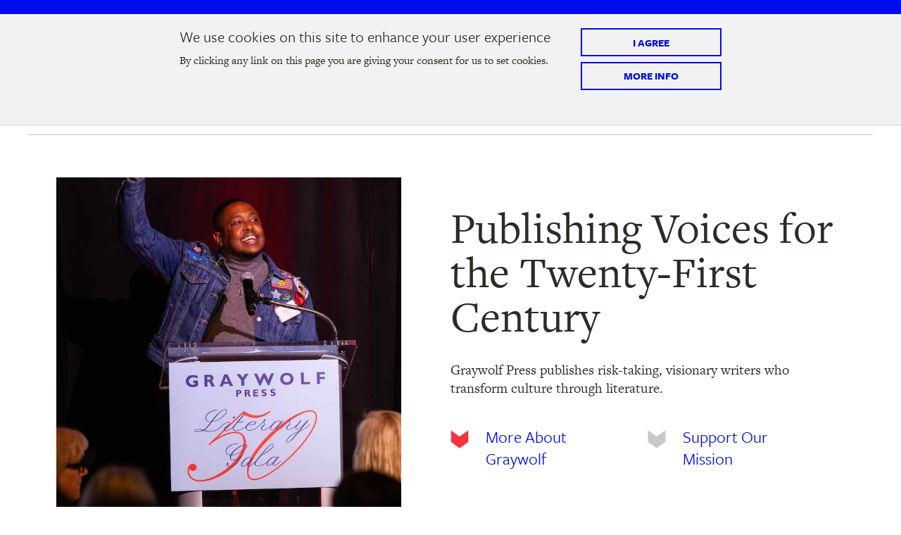

--- FILE ---
content_type: text/html; charset=UTF-8
request_url: https://www.graywolfpress.org/?option=com_phpshop&page=shop.flypage&product_id=382
body_size: 13645
content:



<!DOCTYPE html>
<html lang="en" dir="ltr">
  <head>
    <meta charset="utf-8" />
<link rel="shortlink" href="https://www.graywolfpress.org/" />
<link rel="canonical" href="https://www.graywolfpress.org/" />
<meta name="generator" content="Drupal 8 (http://drupal.org)" />
<meta name="Generator" content="Drupal 10 (https://www.drupal.org)" />
<meta name="MobileOptimized" content="width" />
<meta name="HandheldFriendly" content="true" />
<meta name="viewport" content="width=device-width" />
<style>#sliding-popup.sliding-popup-top { position: fixed; }</style>
<link rel="icon" href="/themes/oc_patterns/images/favicon/favicon.ico" type="image/vnd.microsoft.icon" />
<script>window.a2a_config=window.a2a_config||{};a2a_config.callbacks=[];a2a_config.overlays=[];a2a_config.templates={};</script>
<style>.a2a_svg { border-radius: 0 !important; }</style>

    <title>Graywolf Press</title>
    <meta http-equiv="X-UA-Compatible" content="IE=edge">
    <link rel="stylesheet" media="all" href="/sites/default/files/css/css_0ABA-QoXwQHxGEasYQuhaCm9Vx3IevHIc7veFo_X9WQ.css?delta=0&amp;language=en&amp;theme=oc_patterns&amp;include=[base64]" />
<link rel="stylesheet" media="all" href="https://use.typekit.net/fcx8dnl.css" />
<link rel="stylesheet" media="all" href="/sites/default/files/css/css_90UaF8zpPdP7e5dIGKYUFLLTwc8XT1S3bgBXMbzz4Po.css?delta=2&amp;language=en&amp;theme=oc_patterns&amp;include=[base64]" />

    
    	<!-- Global site tag (gtag.js) - Google Analytics -->
	<script async src="https://www.googletagmanager.com/gtag/js?id=UA-1218096-1"></script>
	<script>
	  window.dataLayer = window.dataLayer || [];
	  function gtag(){dataLayer.push(arguments);}
	  gtag('js', new Date());

	  gtag('config', 'UA-1218096-1');
	</script>
   <link rel="apple-touch-icon" sizes="180x180" href="/themes/oc_patterns/images/favicon/apple-touch-icon.png">
	<link rel="icon" type="image/png" sizes="32x32" href="/themes/oc_patterns/images/favicon/favicon-32x32.png">
	<link rel="icon" type="image/png" sizes="16x16" href="/themes/oc_patterns/images/favicon/favicon-16x16.png">
	<link rel="manifest" href="/themes/oc_patterns/images/favicon/site.webmanifest">
	<link rel="mask-icon" href="/themes/oc_patterns/images/favicon/safari-pinned-tab.svg" color="#5bbad5">
	<link rel="shortcut icon" href="/themes/oc_patterns/images/favicon/favicon.ico">
	<meta name="theme-color" content="#ffffff">
  </head>
  <body  class="page-node-2 has-banner is-front node node-type-landing-page">
    <div class="overflow-guard">
      
        <div class="dialog-off-canvas-main-canvas" data-off-canvas-main-canvas>
    


<div class="layout-container">

  	
 	    <header role="banner">
        <a href="#main-navigation" class="visually-hidden focusable">
            Skip to main navigation
        </a>
        <a href="#main-content" class="visually-hidden focusable">
            Skip to main content
        </a>
          <div>
      <div data-quickedit-entity-id="block_content/15" id="block-headlinenewsalert" class="block block-headline-news-alert block-headline-news block-block-content9cd16bd4-f9ac-42c6-ab0d-b0e476119da1">
  
    
    
    
    

      
  </div>

<div class="views-exposed-form block block-views-exposed-filter-blocksite-search-page-1" data-drupal-selector="views-exposed-form-site-search-page-1" id="block-exposedformsite-searchpage-1">
   <div class="header-search">
      <a href="#" class="close-this">X</a>
             <form action="/site-search" method="get" id="views-exposed-form-site-search-page-1" accept-charset="UTF-8">
  <div class="js-form-item form-item js-form-type-textfield form-item-search-api-fulltext js-form-item-search-api-fulltext">
      <label for="edit-search-api-fulltext">Site Search</label>
        <input placeholder="Search Site" data-drupal-selector="edit-search-api-fulltext" type="text" id="edit-search-api-fulltext" name="search_api_fulltext" value="" size="30" maxlength="128" class="form-text" />

        </div>
<div data-drupal-selector="edit-actions" class="form-actions js-form-wrapper form-wrapper" id="edit-actions"><input data-drupal-selector="edit-submit-site-search" type="submit" id="edit-submit-site-search" value="Search" class="button js-form-submit form-submit" />
</div>


</form>

         </div>
</div>
  <div id="block-oc-patterns-branding" class="block--system-branding block block-system-branding-block">
  
    
    
              
    

    	<a href="/" title="Home" rel="home">
  		      		<img class="logo" src="/themes/oc_patterns/logo.svg" alt="Home" />
    	    	    		<span class="site-name">Graywolf Press</span>
    	    </a>
    <span class="tagline"></span>

  </div>

  
<nav role="navigation" aria-labelledby="block-secondary" id="block-secondary" class="block--system-menu secondary secondary-menu">
            
  <h2 class="block-title">Secondary</h2>
  

        
              <ul>
              <li>
        <a href="https://graywolfpress.salsalabs.org/donate/index.html" target="_self" class="donate">Donate</a>
              </li>
          <li>
        <a href="" target="_self" class="search">Search</a>
              </li>
        </ul>
  


  </nav>

                <div id="block-oc-patterns-mainnavigation" class="contextual-region block block-superfishmain center">
          	    
	<a id="main-navigation" tabindex="-3"></a>
	
<ul id="superfish-main" class="menu sf-menu sf-main sf-horizontal sf-style-none" role="menu" aria-label="Menu">
  

  
  <li id="main-menu-link-content1e7a0d49-365d-45d2-aa15-a99064625b6b" class="sf-depth-1 sf-no-children sf-first" role="none">
    
          <a href="/books" target="_self" class="sf-depth-1" role="menuitem">Books</a>
    
    
    
    
      </li>


  
  <li id="main-menu-link-content69415778-ed15-446e-a3a0-449187dd0626" class="sf-depth-1 sf-no-children" role="none">
    
          <a href="/events" target="_self" class="sf-depth-1" role="menuitem">Events</a>
    
    
    
    
      </li>


  
  <li id="main-menu-link-content41fc2ffe-4378-4fff-b04f-98dadae9faa5" class="sf-depth-1 sf-no-children" role="none">
    
          <a href="https://graywolflab.org/" class="sf-depth-1 sf-external" role="menuitem">Lab</a>
    
    
    
    
      </li>


  
  <li id="main-menu-link-contentc9931c5a-0ded-4b24-ba27-62e84be9566f" class="sf-depth-1 sf-no-children" role="none">
    
          <a href="/support-graywolf" target="_self" class="sf-depth-1" role="menuitem">Support Graywolf</a>
    
    
    
    
      </li>


            
  <li id="main-menu-link-contentaa10a287-4d71-4002-a350-a2c0c0ab3d38" class="sf-depth-1 menuparent sf-last" role="none">
    
          <a href="/about-us" target="_self" class="sf-depth-1 menuparent" role="menuitem" aria-haspopup="true" aria-expanded="false">About Us</a>
    
    
    
              <ul role="menu">
      
      

  
  <li id="main-menu-link-content0913abc0-c31b-4ae1-857d-f5687363cc44" class="sf-depth-2 sf-no-children sf-first" role="none">
    
          <a href="/about-us/board-and-staff" title="Board and Staff" class="sf-depth-2" role="menuitem">Board and Staff</a>
    
    
    
    
      </li>


  
  <li id="main-menu-link-contentfcfa8cb5-121a-4b9b-b818-d176c6ac9c60" class="sf-depth-2 sf-no-children" role="none">
    
          <a href="/about-us/contact-us" title="Contact Us" class="sf-depth-2" role="menuitem">Contact Us</a>
    
    
    
    
      </li>


  
  <li id="main-menu-link-content679b20d9-3e50-49da-94b2-e1d6b299058f" class="sf-depth-2 sf-no-children" role="none">
    
          <a href="/about-us/jobs-and-internships" title="Jobs and Internships" class="sf-depth-2" role="menuitem">Jobs and Internships</a>
    
    
    
    
      </li>


  
  <li id="main-menu-link-content4518f2d8-4720-4f32-9971-59d0e0f28f59" class="sf-depth-2 sf-no-children sf-last" role="none">
    
          <a href="/about-us/submissions" target="_self" class="sf-depth-2" role="menuitem">Submissions</a>
    
    
    
    
      </li>



              </ul>
      
    
    
      </li>


</ul>

          </div>
      
  </div>

    </header>
  

  
  

  

  

  

  

      <main role="main">
      <a id="main-content" tabindex="-2"></a>
              <div class="layout-content">
                            <div>
    <div data-drupal-messages-fallback class="hidden"></div>
  <div id="block-oc-patterns-content" class="block block-system-main-block">
  
    
    
              
    

          <article data-history-node-id="2" class="node-content node-landing-page node-2">

  
    

  
  <div>
    <div class="kermit">
  <div class="top">
      </div>
  <div class="main" id="kermit-main-content">
  		  	<div  class="block-region-main">
		    
  
<div class="block-field block-field-oc-widgets">
      
    <div class="builder-label">Widgets</div>
        
          

                    

      <div class="field--name-field-oc-widgets">
             




	

	

<div class="flex-wrap single backless block-placer homepage-intro">
							<div class="paragraph paragraph--type--block-placer paragraph--view-mode--default paragraphs-item-13">
			    		
	
	<div data-quickedit-entity-id="" class="block block-publishing-voices block-homepage-intro">
		

            <div class="field field-block field-entity-reference"><div class="field field-formatted-title">
		  <h1>Publishing Voices for the Twenty-First Century</h1>
	</div>


            <div class="field field-block-image field-entity-reference">
<article class="media-item image large-square" data-quickedit-entity-id="media/9336">
  
      

            <div class="field field-media-image field-image">    <picture>
                <!--[if IE 9]><video style="display: none;"><![endif]-->
              <source srcset="/sites/default/files/styles/350x350_2x/public/Danez%20on%20stage_Bascom_9N4A1846.jpg?itok=BQ0rzISi 1x" media="all and (min-width: 400px)" type="image/jpeg" width="700" height="700"/>
              <source srcset="/sites/default/files/styles/350x350/public/Danez%20on%20stage_Bascom_9N4A1846.jpg?h=ac7fbd9f&amp;itok=5KzahhjX 1x, /sites/default/files/styles/350x350_2x/public/Danez%20on%20stage_Bascom_9N4A1846.jpg?itok=BQ0rzISi 2x" media="(min-width: 0px)" type="image/jpeg" width="350" height="350"/>
            <!--[if IE 9]></video><![endif]-->
            <img loading="eager" width="700" height="700" src="/sites/default/files/styles/350x350_2x/public/Danez%20on%20stage_Bascom_9N4A1846.jpg?itok=BQ0rzISi" alt="Danez Smith on Stage at Gala" />

  </picture>

</div>
      

            <div class="field field-caption field-string">photo credit Jenna Bascom</div>
      
  </article>
</div>
      

            <div class="field body field-text-with-summary"><p>Graywolf Press publishes risk-taking, visionary writers who transform culture through literature.</p></div>
      

      <div class="field field-block-links field-link">
              <div><a href="/about-us">More About Graywolf</a></div>
              <div><a href="/support-graywolf">Support Our Mission</a></div>
          </div>
  </div>
      
	</div>
	

		</div>

	
</div>

             




	

	

<div class="flex-wrap single backless block-placer random-three-images">
							<div class="paragraph paragraph--type--block-placer paragraph--view-mode--default paragraphs-item-58">
			    		
	
	<div data-quickedit-entity-id="" class="block block-home-page-images block-random-three-images">
		

            <div class="field field-block field-entity-reference"><div class="field field-images-multi">

			<span class="media-image">
      
<article class="media-item image square" data-quickedit-entity-id="media/8981">
  
      

            <div class="field field-media-image field-image">    <picture>
                <!--[if IE 9]><video style="display: none;"><![endif]-->
              <source srcset="/sites/default/files/styles/350x350/public/Patti%20and%20Nona.jpg?h=031b01a4&amp;itok=n7Lgt_vz 1x, /sites/default/files/styles/350x350_2x/public/Patti%20and%20Nona.jpg?itok=rOlgX1dV 2x" media="(min-width: 0px)" type="image/jpeg" width="350" height="350"/>
            <!--[if IE 9]></video><![endif]-->
            <img loading="eager" width="700" height="700" src="/sites/default/files/styles/350x350_2x/public/Patti%20and%20Nona.jpg?itok=rOlgX1dV" alt="Photo of Graywolf Author Nona Fernandez and Patti Smith in Santiago, Chile" />

  </picture>

</div>
      
  </article>

    </span>
			<span class="media-image">
      
<article class="media-item image square" data-quickedit-entity-id="media/9338">
  
      

            <div class="field field-media-image field-image">    <picture>
                <!--[if IE 9]><video style="display: none;"><![endif]-->
              <source srcset="/sites/default/files/styles/350x350/public/smith.shotts.seshadri_Bascom_163A3914.jpg?h=031b01a4&amp;itok=mg3Y7v89 1x, /sites/default/files/styles/350x350_2x/public/smith.shotts.seshadri_Bascom_163A3914.jpg?itok=nytUPwD6 2x" media="(min-width: 0px)" type="image/jpeg" width="350" height="350"/>
            <!--[if IE 9]></video><![endif]-->
            <img loading="eager" width="700" height="700" src="/sites/default/files/styles/350x350_2x/public/smith.shotts.seshadri_Bascom_163A3914.jpg?itok=nytUPwD6" alt="smith shotts seshadri at gala" />

  </picture>

</div>
      
  </article>

    </span>
			<span class="media-image">
      
<article class="media-item image square" data-quickedit-entity-id="media/9340">
  
      

            <div class="field field-media-image field-image">    <picture>
                <!--[if IE 9]><video style="display: none;"><![endif]-->
              <source srcset="/sites/default/files/styles/350x350/public/Alana.Rachel_Bascom_163A4052.jpg?h=031b01a4&amp;itok=A8AQuwcA 1x, /sites/default/files/styles/350x350_2x/public/Alana.Rachel_Bascom_163A4052.jpg?itok=B-tPnhth 2x" media="(min-width: 0px)" type="image/jpeg" width="350" height="350"/>
            <!--[if IE 9]></video><![endif]-->
            <img loading="eager" width="700" height="700" src="/sites/default/files/styles/350x350_2x/public/Alana.Rachel_Bascom_163A4052.jpg?itok=B-tPnhth" alt="Graywolf staff at gala" />

  </picture>

</div>
      
  </article>

    </span>
	</div>
</div>
      
	</div>
	

		</div>

	
</div>

             




<div class="flex-wrap single has-back pullquote">
						<div class="paragraph paragraph--type--pullquote paragraph--view-mode--default paragraphs-item-66"><div class="has-image full">
			      <div class="quote-image"><a href="https://graywolfpress.salsalabs.org/GraywolfLiterarySalon2025Minneapolis/index.html" aria-label="image link to https://graywolfpress.salsalabs.org/GraywolfLiterarySalon2025Minneapolis/index.html"></a>			      		<div class="field field-background-image field-entity-reference">
			      			
<article class="media-item image banner" data-quickedit-entity-id="media/9409">
  
      

            <div class="field field-media-image field-image">    <picture>
                <!--[if IE 9]><video style="display: none;"><![endif]-->
              <source srcset="/sites/default/files/styles/banner_big_desk/public/Border%20Event%20Banner%20%281920%20x%201005%20px%29%20%281600%20x%20900%20px%29_0.jpg?h=8abcec71&amp;itok=A7i-k2xL 1x" media="(min-width: 1200px)" type="image/jpeg" width="1600" height="800"/>
              <source srcset="/sites/default/files/styles/banner_desk/public/Border%20Event%20Banner%20%281920%20x%201005%20px%29%20%281600%20x%20900%20px%29_0.jpg?h=8abcec71&amp;itok=GRdhbk88 1x" media="(min-width: 760px)" type="image/jpeg" width="1200" height="600"/>
              <source srcset="/sites/default/files/styles/banner_tablet/public/Border%20Event%20Banner%20%281920%20x%201005%20px%29%20%281600%20x%20900%20px%29_0.jpg?h=8abcec71&amp;itok=gSB_xhB_ 1x, /sites/default/files/styles/banner_tablet_2x/public/Border%20Event%20Banner%20%281920%20x%201005%20px%29%20%281600%20x%20900%20px%29_0.jpg?itok=lxhZWfol 2x" media="all and (min-width: 400px)" type="image/jpeg" width="800" height="450"/>
              <source srcset="/sites/default/files/styles/banner_mobile/public/Border%20Event%20Banner%20%281920%20x%201005%20px%29%20%281600%20x%20900%20px%29_0.jpg?h=8abcec71&amp;itok=vw-RC3NK 1x, /sites/default/files/styles/banner_mobile_2x/public/Border%20Event%20Banner%20%281920%20x%201005%20px%29%20%281600%20x%20900%20px%29_0.jpg?itok=MXjIVpsj 2x" media="(min-width: 0px)" type="image/jpeg" width="400" height="447"/>
            <!--[if IE 9]></video><![endif]-->
            <img loading="eager" width="1600" height="800" src="/sites/default/files/styles/banner_big_desk/public/Border%20Event%20Banner%20%281920%20x%201005%20px%29%20%281600%20x%20900%20px%29_0.jpg?h=8abcec71&amp;itok=A7i-k2xL" alt="Border Event Banner (1920 x 1005 px) (1600 x 900 px).png" />

  </picture>

</div>
      
  </article>

			      		</div>
			      				      </div>
			      <div class="wrapper">
				      <div class="quote-text">
							
							
						</div>
					</div>
			     </div>
			</div>
	</div>

             




	

	

<div class="flex-wrap single has-back book-showcase">
							<div class="paragraph paragraph--type--book-showcase paragraph--view-mode--default paragraphs-item-16">
			    			

				
	<div class="showcase-inner gray">
		<h2 class="widget-title field-string">NEW FROM GRAYWOLF</h2>


		<div class="field field-books book-slide">
							
							
							
							
							
							
							
							
							
							
							
							
							
							
							
											<div class="book-item">

															
					
											<div class="field field-cover-image">
							<a href="/books/high-heaven" aria-label="Read more about The High Heaven">
								
<article class="media-item image book-cover-small" data-quickedit-entity-id="media/9389">
  
      

            <div class="field field-media-image field-image">    <picture>
                <!--[if IE 9]><video style="display: none;"><![endif]-->
              <source srcset="/sites/default/files/styles/book_cover_small/public/covers/9781644453575.jpg?h=f7fe8f31&amp;itok=rEIpsYJy 1x, /sites/default/files/styles/book_cover_small_2x/public/covers/9781644453575.jpg?itok=4AeAgjm_ 2x" media="(min-width: 0px)" type="image/jpeg" width="200" height="300"/>
            <!--[if IE 9]></video><![endif]-->
            <img loading="eager" width="200" height="300" src="/sites/default/files/styles/book_cover_small/public/covers/9781644453575.jpg?h=f7fe8f31&amp;itok=rEIpsYJy" alt="The High Heaven" title="The High Heaven" />

  </picture>

</div>
      
  </article>

							</a>
						</div>
										<div class="field field-book-title">
						<a href="/books/high-heaven">The High Heaven</a>
					</div>
											<div class="field field-book-author"><span class="author">Joshua Wheeler</span></div>
					
				</div>

				
											<div class="book-item">

															
					
											<div class="field field-cover-image">
							<a href="/books/natural-order-things" aria-label="Read more about The Natural Order of Things">
								
<article class="media-item image book-cover-small" data-quickedit-entity-id="media/9394">
  
      

            <div class="field field-media-image field-image">    <picture>
                <!--[if IE 9]><video style="display: none;"><![endif]-->
              <source srcset="/sites/default/files/styles/book_cover_small/public/covers/9781644453599.jpg?h=f7fe8f31&amp;itok=2iOVINhn 1x, /sites/default/files/styles/book_cover_small_2x/public/covers/9781644453599.jpg?itok=KlVt46gZ 2x" media="(min-width: 0px)" type="image/jpeg" width="200" height="300"/>
            <!--[if IE 9]></video><![endif]-->
            <img loading="eager" width="200" height="300" src="/sites/default/files/styles/book_cover_small/public/covers/9781644453599.jpg?h=f7fe8f31&amp;itok=2iOVINhn" alt="The Natural Order of Things" title="The Natural Order of Things" />

  </picture>

</div>
      
  </article>

							</a>
						</div>
										<div class="field field-book-title">
						<a href="/books/natural-order-things">The Natural Order of Things</a>
					</div>
											<div class="field field-book-author"><span class="author">Donika Kelly</span></div>
					
				</div>

				
											<div class="book-item">

															
					
											<div class="field field-cover-image">
							<a href="/books/crawl" aria-label="Read more about Crawl">
								
<article class="media-item image book-cover-small" data-quickedit-entity-id="media/9393">
  
      

            <div class="field field-media-image field-image">    <picture>
                <!--[if IE 9]><video style="display: none;"><![endif]-->
              <source srcset="/sites/default/files/styles/book_cover_small/public/covers/9781644453612.jpg?h=f7fe8f31&amp;itok=v5C_R7D2 1x, /sites/default/files/styles/book_cover_small_2x/public/covers/9781644453612.jpg?itok=bTqnqQOe 2x" media="(min-width: 0px)" type="image/jpeg" width="200" height="300"/>
            <!--[if IE 9]></video><![endif]-->
            <img loading="eager" width="200" height="300" src="/sites/default/files/styles/book_cover_small/public/covers/9781644453612.jpg?h=f7fe8f31&amp;itok=v5C_R7D2" alt="Crawl" title="Crawl" />

  </picture>

</div>
      
  </article>

							</a>
						</div>
										<div class="field field-book-title">
						<a href="/books/crawl">Crawl</a>
					</div>
											<div class="field field-book-author"><span class="author">Max Delsohn</span></div>
					
				</div>

				
											<div class="book-item">

															
					
											<div class="field field-cover-image">
							<a href="/books/algarabia" aria-label="Read more about Algarabía">
								
<article class="media-item image book-cover-small" data-quickedit-entity-id="media/9396">
  
      

            <div class="field field-media-image field-image">    <picture>
                <!--[if IE 9]><video style="display: none;"><![endif]-->
              <source srcset="/sites/default/files/styles/book_cover_small/public/covers/9781644453513.jpg?h=bbc941d5&amp;itok=QyuxIgWD 1x, /sites/default/files/styles/book_cover_small_2x/public/covers/9781644453513.jpg?itok=QIvVvqg7 2x" media="(min-width: 0px)" type="image/jpeg" width="200" height="300"/>
            <!--[if IE 9]></video><![endif]-->
            <img loading="eager" width="200" height="300" src="/sites/default/files/styles/book_cover_small/public/covers/9781644453513.jpg?h=bbc941d5&amp;itok=QyuxIgWD" alt="Algarabía" title="Algarabía" />

  </picture>

</div>
      
  </article>

							</a>
						</div>
										<div class="field field-book-title">
						<a href="/books/algarabia">Algarabía</a>
					</div>
											<div class="field field-book-author"><span class="author">Roque Raquel Salas Rivera</span></div>
					
				</div>

				
											<div class="book-item">

															
					
											<div class="field field-cover-image">
							<a href="/books/trigger-warning" aria-label="Read more about Trigger Warning">
								
<article class="media-item image book-cover-small" data-quickedit-entity-id="media/9395">
  
      

            <div class="field field-media-image field-image">    <picture>
                <!--[if IE 9]><video style="display: none;"><![endif]-->
              <source srcset="/sites/default/files/styles/book_cover_small/public/covers/9781644453544.jpg?h=f7fe8f31&amp;itok=DKmsen6t 1x, /sites/default/files/styles/book_cover_small_2x/public/covers/9781644453544.jpg?itok=IABiPqi0 2x" media="(min-width: 0px)" type="image/jpeg" width="200" height="300"/>
            <!--[if IE 9]></video><![endif]-->
            <img loading="eager" width="200" height="300" src="/sites/default/files/styles/book_cover_small/public/covers/9781644453544.jpg?h=f7fe8f31&amp;itok=DKmsen6t" alt="Trigger Warning" title="Trigger Warning" />

  </picture>

</div>
      
  </article>

							</a>
						</div>
										<div class="field field-book-title">
						<a href="/books/trigger-warning">Trigger Warning</a>
					</div>
											<div class="field field-book-author"><span class="author">Jacinda Townsend</span></div>
					
				</div>

				
											<div class="book-item">

															
					
											<div class="field field-cover-image">
							<a href="/books/natural-history" aria-label="Read more about Natural History">
								
<article class="media-item image book-cover-small" data-quickedit-entity-id="media/9392">
  
      

            <div class="field field-media-image field-image">    <picture>
                <!--[if IE 9]><video style="display: none;"><![endif]-->
              <source srcset="/sites/default/files/styles/book_cover_small/public/covers/9781644453674.jpg?h=f7fe8f31&amp;itok=pzxSrbgZ 1x, /sites/default/files/styles/book_cover_small_2x/public/covers/9781644453674.jpg?itok=d7NVBF2B 2x" media="(min-width: 0px)" type="image/jpeg" width="200" height="300"/>
            <!--[if IE 9]></video><![endif]-->
            <img loading="eager" width="200" height="300" src="/sites/default/files/styles/book_cover_small/public/covers/9781644453674.jpg?h=f7fe8f31&amp;itok=pzxSrbgZ" alt="Natural History" title="Natural History" />

  </picture>

</div>
      
  </article>

							</a>
						</div>
										<div class="field field-book-title">
						<a href="/books/natural-history">Natural History</a>
					</div>
											<div class="field field-book-author"><span class="author">Brandon Kilbourne</span></div>
					
				</div>

				
											<div class="book-item">

															
					
											<div class="field field-cover-image">
							<a href="/books/slicks" aria-label="Read more about The Slicks">
								
<article class="media-item image book-cover-small" data-quickedit-entity-id="media/9425">
  
      

            <div class="field field-media-image field-image">    <picture>
                <!--[if IE 9]><video style="display: none;"><![endif]-->
              <source srcset="/sites/default/files/styles/book_cover_small/public/covers/9781644454084.jpg?h=8ab56407&amp;itok=EM9L4Sme 1x, /sites/default/files/styles/book_cover_small_2x/public/covers/9781644454084.jpg?itok=uxgHKE4u 2x" media="(min-width: 0px)" type="image/jpeg" width="200" height="300"/>
            <!--[if IE 9]></video><![endif]-->
            <img loading="eager" width="200" height="300" src="/sites/default/files/styles/book_cover_small/public/covers/9781644454084.jpg?h=8ab56407&amp;itok=EM9L4Sme" alt="The Slicks" title="The Slicks" />

  </picture>

</div>
      
  </article>

							</a>
						</div>
										<div class="field field-book-title">
						<a href="/books/slicks">The Slicks</a>
					</div>
											<div class="field field-book-author"><span class="author">Maggie Nelson</span></div>
					
				</div>

				
											<div class="book-item">

															
					
											<div class="field field-cover-image">
							<a href="/books/false-war" aria-label="Read more about False War">
								
<article class="media-item image book-cover-small" data-quickedit-entity-id="media/9390">
  
      

            <div class="field field-media-image field-image">    <picture>
                <!--[if IE 9]><video style="display: none;"><![endif]-->
              <source srcset="/sites/default/files/styles/book_cover_small/public/covers/9781644453636.jpg?h=f7fe8f31&amp;itok=09dajbc2 1x, /sites/default/files/styles/book_cover_small_2x/public/covers/9781644453636.jpg?itok=eKb6rIE3 2x" media="(min-width: 0px)" type="image/jpeg" width="200" height="300"/>
            <!--[if IE 9]></video><![endif]-->
            <img loading="eager" width="200" height="300" src="/sites/default/files/styles/book_cover_small/public/covers/9781644453636.jpg?h=f7fe8f31&amp;itok=09dajbc2" alt="False War" title="False War" />

  </picture>

</div>
      
  </article>

							</a>
						</div>
										<div class="field field-book-title">
						<a href="/books/false-war">False War</a>
					</div>
											<div class="field field-book-author"><span class="author">Carlos Manuel Alvarez</span><span class="author">, Natasha Wimmer</span></div>
					
				</div>

				
											<div class="book-item">

															
					
											<div class="field field-cover-image">
							<a href="/books/year-wind" aria-label="Read more about The Year of the Wind">
								
<article class="media-item image book-cover-small" data-quickedit-entity-id="media/9391">
  
      

            <div class="field field-media-image field-image">    <picture>
                <!--[if IE 9]><video style="display: none;"><![endif]-->
              <source srcset="/sites/default/files/styles/book_cover_small/public/covers/9781644453650.jpg?h=f7fe8f31&amp;itok=pWaGYJiZ 1x, /sites/default/files/styles/book_cover_small_2x/public/covers/9781644453650.jpg?itok=7hqbtNtx 2x" media="(min-width: 0px)" type="image/jpeg" width="200" height="300"/>
            <!--[if IE 9]></video><![endif]-->
            <img loading="eager" width="200" height="300" src="/sites/default/files/styles/book_cover_small/public/covers/9781644453650.jpg?h=f7fe8f31&amp;itok=pWaGYJiZ" alt="The Year of the Wind" title="The Year of the Wind" />

  </picture>

</div>
      
  </article>

							</a>
						</div>
										<div class="field field-book-title">
						<a href="/books/year-wind">The Year of the Wind</a>
					</div>
											<div class="field field-book-author"><span class="author">Karina Pacheco Medrano</span><span class="author">, Mara Faye Lethem</span></div>
					
				</div>

				
											<div class="book-item">

															
					
											<div class="field field-cover-image">
							<a href="/books/trying" aria-label="Read more about Trying">
								
<article class="media-item image book-cover-small" data-quickedit-entity-id="media/9376">
  
      

            <div class="field field-media-image field-image">    <picture>
                <!--[if IE 9]><video style="display: none;"><![endif]-->
              <source srcset="/sites/default/files/styles/book_cover_small/public/covers/9781644453476.jpg?h=f7fe8f31&amp;itok=9X_JJom7 1x, /sites/default/files/styles/book_cover_small_2x/public/covers/9781644453476.jpg?itok=zNI7U_D6 2x" media="(min-width: 0px)" type="image/jpeg" width="200" height="300"/>
            <!--[if IE 9]></video><![endif]-->
            <img loading="eager" width="200" height="300" src="/sites/default/files/styles/book_cover_small/public/covers/9781644453476.jpg?h=f7fe8f31&amp;itok=9X_JJom7" alt="Trying" title="Trying" />

  </picture>

</div>
      
  </article>

							</a>
						</div>
										<div class="field field-book-title">
						<a href="/books/trying">Trying</a>
					</div>
											<div class="field field-book-author"><span class="author">Chloe Caldwell</span></div>
					
				</div>

				
											<div class="book-item">

															
					
											<div class="field field-cover-image">
							<a href="/books/i-gave-you-eyes-and-you-looked-toward-darkness" aria-label="Read more about I Gave You Eyes and You Looked Toward Darkness">
								
<article class="media-item image book-cover-small" data-quickedit-entity-id="media/9373">
  
      

            <div class="field field-media-image field-image">    <picture>
                <!--[if IE 9]><video style="display: none;"><![endif]-->
              <source srcset="/sites/default/files/styles/book_cover_small/public/covers/9781644453438.jpg?h=f7fe8f31&amp;itok=-JlYhbqB 1x, /sites/default/files/styles/book_cover_small_2x/public/covers/9781644453438.jpg?itok=AlVmQkdx 2x" media="(min-width: 0px)" type="image/jpeg" width="200" height="300"/>
            <!--[if IE 9]></video><![endif]-->
            <img loading="eager" width="200" height="300" src="/sites/default/files/styles/book_cover_small/public/covers/9781644453438.jpg?h=f7fe8f31&amp;itok=-JlYhbqB" alt="I Gave You Eyes and You Looked Toward Darkness" title="I Gave You Eyes and You Looked Toward Darkness" />

  </picture>

</div>
      
  </article>

							</a>
						</div>
										<div class="field field-book-title">
						<a href="/books/i-gave-you-eyes-and-you-looked-toward-darkness">I Gave You Eyes and You Looked Toward Darkness</a>
					</div>
											<div class="field field-book-author"><span class="author">Irene Sola</span><span class="author">, Mara Faye Lethem</span></div>
					
				</div>

				
											<div class="book-item">

															
					
											<div class="field field-cover-image">
							<a href="/books/charlottesville" aria-label="Read more about Charlottesville">
								
<article class="media-item image book-cover-small" data-quickedit-entity-id="media/9372">
  
      

            <div class="field field-media-image field-image">    <picture>
                <!--[if IE 9]><video style="display: none;"><![endif]-->
              <source srcset="/sites/default/files/styles/book_cover_small/public/covers/9781644453414.jpg?h=f7fe8f31&amp;itok=yIQg6XiR 1x, /sites/default/files/styles/book_cover_small_2x/public/covers/9781644453414.jpg?itok=bJzN-qp0 2x" media="(min-width: 0px)" type="image/jpeg" width="200" height="300"/>
            <!--[if IE 9]></video><![endif]-->
            <img loading="eager" width="200" height="300" src="/sites/default/files/styles/book_cover_small/public/covers/9781644453414.jpg?h=f7fe8f31&amp;itok=yIQg6XiR" alt="Charlottesville" title="Charlottesville" />

  </picture>

</div>
      
  </article>

							</a>
						</div>
										<div class="field field-book-title">
						<a href="/books/charlottesville">Charlottesville</a>
					</div>
											<div class="field field-book-author"><span class="author">Deborah Baker</span></div>
					
				</div>

				
											<div class="book-item">

															
					
											<div class="field field-cover-image">
							<a href="/books/run-song" aria-label="Read more about Run the Song">
								
<article class="media-item image book-cover-small" data-quickedit-entity-id="media/9354">
  
      

            <div class="field field-media-image field-image">    <picture>
                <!--[if IE 9]><video style="display: none;"><![endif]-->
              <source srcset="/sites/default/files/styles/book_cover_small/public/covers/9781644453285.jpg?h=f7fe8f31&amp;itok=JPBkexbD 1x, /sites/default/files/styles/book_cover_small_2x/public/covers/9781644453285.jpg?itok=xLdYYXI0 2x" media="(min-width: 0px)" type="image/jpeg" width="200" height="300"/>
            <!--[if IE 9]></video><![endif]-->
            <img loading="eager" width="200" height="300" src="/sites/default/files/styles/book_cover_small/public/covers/9781644453285.jpg?h=f7fe8f31&amp;itok=JPBkexbD" alt="Run the Song" title="Run the Song" />

  </picture>

</div>
      
  </article>

							</a>
						</div>
										<div class="field field-book-title">
						<a href="/books/run-song">Run the Song</a>
					</div>
											<div class="field field-book-author"><span class="author">Ben Ratliff</span></div>
					
				</div>

				
											<div class="book-item">

															
					
											<div class="field field-cover-image">
							<a href="/books/rose" aria-label="Read more about The Rose">
								
<article class="media-item image book-cover-small" data-quickedit-entity-id="media/9358">
  
      

            <div class="field field-media-image field-image">    <picture>
                <!--[if IE 9]><video style="display: none;"><![endif]-->
              <source srcset="/sites/default/files/styles/book_cover_small/public/covers/9781644453346.jpg?h=f7fe8f31&amp;itok=3Z1ugzuu 1x, /sites/default/files/styles/book_cover_small_2x/public/covers/9781644453346.jpg?itok=EQiGJvW9 2x" media="(min-width: 0px)" type="image/jpeg" width="200" height="300"/>
            <!--[if IE 9]></video><![endif]-->
            <img loading="eager" width="200" height="300" src="/sites/default/files/styles/book_cover_small/public/covers/9781644453346.jpg?h=f7fe8f31&amp;itok=3Z1ugzuu" alt="The Rose" title="The Rose" />

  </picture>

</div>
      
  </article>

							</a>
						</div>
										<div class="field field-book-title">
						<a href="/books/rose">The Rose</a>
					</div>
											<div class="field field-book-author"><span class="author">Ariana Reines</span></div>
					
				</div>

				
											<div class="book-item">

															
					
											<div class="field field-cover-image">
							<a href="/books/optional-practical-training" aria-label="Read more about Optional Practical Training">
								
<article class="media-item image book-cover-small" data-quickedit-entity-id="media/9357">
  
      

            <div class="field field-media-image field-image">    <picture>
                <!--[if IE 9]><video style="display: none;"><![endif]-->
              <source srcset="/sites/default/files/styles/book_cover_small/public/covers/9781644453247.jpg?h=f7fe8f31&amp;itok=ccLbbhcp 1x, /sites/default/files/styles/book_cover_small_2x/public/covers/9781644453247.jpg?itok=ox3DuKDG 2x" media="(min-width: 0px)" type="image/jpeg" width="200" height="300"/>
            <!--[if IE 9]></video><![endif]-->
            <img loading="eager" width="200" height="300" src="/sites/default/files/styles/book_cover_small/public/covers/9781644453247.jpg?h=f7fe8f31&amp;itok=ccLbbhcp" alt="Optional Practical Training" title="Optional Practical Training" />

  </picture>

</div>
      
  </article>

							</a>
						</div>
										<div class="field field-book-title">
						<a href="/books/optional-practical-training">Optional Practical Training</a>
					</div>
											<div class="field field-book-author"><span class="author">Shubha Sunder</span></div>
					
				</div>

				
											<div class="book-item">

															
					
											<div class="field field-cover-image">
							<a href="/books/whites" aria-label="Read more about Whites">
								
<article class="media-item image book-cover-small" data-quickedit-entity-id="media/9378">
  
      

            <div class="field field-media-image field-image">    <picture>
                <!--[if IE 9]><video style="display: none;"><![endif]-->
              <source srcset="/sites/default/files/styles/book_cover_small/public/covers/9781644452905.jpg?h=f7fe8f31&amp;itok=NHGZwhZG 1x, /sites/default/files/styles/book_cover_small_2x/public/covers/9781644452905.jpg?itok=BJzc7K0w 2x" media="(min-width: 0px)" type="image/jpeg" width="200" height="300"/>
            <!--[if IE 9]></video><![endif]-->
            <img loading="eager" width="200" height="300" src="/sites/default/files/styles/book_cover_small/public/covers/9781644452905.jpg?h=f7fe8f31&amp;itok=NHGZwhZG" alt="Whites" title="Whites" />

  </picture>

</div>
      
  </article>

							</a>
						</div>
										<div class="field field-book-title">
						<a href="/books/whites">Whites</a>
					</div>
											<div class="field field-book-author"><span class="author">Mark Doten</span></div>
					
				</div>

				
							
							
					</div>

		

            <div class="field field-oc-link field-link"><a href="/books">View all Books</a></div>
      

	</div>



		</div>

	
</div>

             




	

	

<div class="flex-wrap single backless horizontal-rule">
							<div class="paragraph paragraph--type--horizontal-rule paragraph--view-mode--default paragraphs-item-336">
			    			


									<hr width="100%" align="center">
								

		</div>

	
</div>

             




	

	

<div class="flex-wrap half backless view-placer home-news">
							<div class="paragraph paragraph--type--admin-view-placer paragraph--view-mode--default paragraphs-item-17">
			    		
			<div class="view-widget  ">
		<div class="wrapper">
				    	<div class="views-element-container"><div class="view news home-news">
  
  
  

      <div class="view-header">
      <h2 class="block-title">In the News</h2>
    </div>
  
  
  
      <div class="view-content">
      
  

              
  <div class="views-row">
          <div class="news-media">
                  
<article class="media-item image small-rectangle-5-2" data-quickedit-entity-id="media/9430">
  
      

            <div class="field field-media-image field-image">    <picture>
                <!--[if IE 9]><video style="display: none;"><![endif]-->
              <source srcset="/sites/default/files/styles/small_rectangle_5_2/public/Screenshot%202025-11-11%20at%2010.47.32%E2%80%AFAM.png?h=5e5acb71&amp;itok=awzJStgE 1x, /sites/default/files/styles/small_rectangle_5_2_2x/public/Screenshot%202025-11-11%20at%2010.47.32%E2%80%AFAM.png?itok=CBDLAHzE 2x" media="(min-width: 0px)" type="image/png" width="520" height="208"/>
            <!--[if IE 9]></video><![endif]-->
            <img loading="eager" width="520" height="208" src="/sites/default/files/styles/small_rectangle_5_2/public/Screenshot%202025-11-11%20at%2010.47.32%E2%80%AFAM.png?h=5e5acb71&amp;itok=awzJStgE" alt="Logos for Graywolf Press and the Poetry Foundation" />

  </picture>

</div>
      
  </article>

              </div>
        <div class="news-text">
      <span class="title"><a href="/news/poetry-foundation-and-graywolf-press-collaborate-new-book-prize">Poetry Foundation and Graywolf Press Collaborate on New Book Prize</a></span>
              <div class="summary">
          Recognizing poets 40 and older with a $10,000 prize and publication for their first or second book <a href="/news/poetry-foundation-and-graywolf-press-collaborate-new-book-prize">Read&nbsp;full&nbsp;story&nbsp;&raquo</a>
        </div>
          </div>
  </div>

  

              
  <div class="views-row">
        <div class="news-text">
      <span class="title"><a href="/news/graywolf-press-partners-letras-latinas-new-latinx-anthology">Graywolf Press Partners with Letras Latinas on New Latinx Anthology</a></span>
              <div class="summary">
          Graywolf Press is partnering with Letras Latinas to publish a new anthology of Latinx poetry. <em>We Come from Everything: Poetry for the 21st Century</em> will gather twenty-five poets who have not yet published more than one full-length… <a href="/news/graywolf-press-partners-letras-latinas-new-latinx-anthology">Read&nbsp;full&nbsp;story&nbsp;&raquo</a>
        </div>
          </div>
  </div>


    </div>
    
  

  
  

  
  
</div>
</div>


		</div>
	</div>

		</div>

	
</div>

             




	

	

<div class="flex-wrap half backless view-placer home-events">
							<div class="paragraph paragraph--type--admin-view-placer paragraph--view-mode--default paragraphs-item-18">
			    		
			<div class="view-widget  ">
		<div class="wrapper">
				    	<div class="views-element-container"><div class="view events home-events">
  
  
  

  
  
  
    
  

  
  

  
  
</div>
</div>


		</div>
	</div>

		</div>

	
</div>

             




	

	

<div class="flex-wrap single backless text-image">
							<div class="paragraph paragraph--type--text-image paragraph--view-mode--default paragraphs-item-19">
			    		
				<div class="has-back gray">
			<div class="wrapper left">
			<div class="field-oc-image" style="background:url(/sites/default/files/Yahdon%20Israel%20White%20Card%20book%20club.jpg) no-repeat"></div>
			<div class="text">
				
				

            <div class="field field-oc-long-text field-text-long"><h2><em>Citizen&nbsp;</em>in the Classroom</h2>

<p>Claudia Rankine's groundbreaking&nbsp;<em><strong>Citizen: An American Lyric</strong>&nbsp;</em>and other books have&nbsp;inspired programming and sparked&nbsp;conversations in schools, universities, and communities across the country. (Photo credit: DP Jolly.)</p>

<div class="flaglink"><a href="https://www.graywolfpress.org/citizen">LEARN MORE HERE</a></div></div>
      
			</div>
		</div>

			</div>
	

		</div>

	
</div>

             




	

	

<div class="flex-wrap single backless horizontal-rule">
							<div class="paragraph paragraph--type--horizontal-rule paragraph--view-mode--default paragraphs-item-472">
			    			


									<hr width="100%" align="center">
								

		</div>

	
</div>

             




<div class="flex-wrap single has-back pullquote">
						<div class="paragraph paragraph--type--pullquote paragraph--view-mode--default paragraphs-item-20"><div class="has-image right tall">
			      <div class="quote-image"><a href="/books/dragons-giant-women" aria-label="image link to /books/dragons-giant-women"></a>			      		<div class="field field-background-image field-entity-reference">
			      			
<article class="media-item image banner-tall" data-quickedit-entity-id="media/9044">
  
      

            <div class="field field-media-image field-image">    <picture>
                <!--[if IE 9]><video style="display: none;"><![endif]-->
              <source srcset="/sites/default/files/styles/banner_big_desk_tall/public/Dragons%20yellow%20zoom%20out.jpg?h=00546c34&amp;itok=dHDlGTHX 1x" media="(min-width: 1200px)" type="image/jpeg" width="1600" height="1233"/>
              <source srcset="/sites/default/files/styles/banner_desk_tall/public/Dragons%20yellow%20zoom%20out.jpg?h=00546c34&amp;itok=qs6QTzh4 1x" media="(min-width: 760px)" type="image/jpeg" width="1200" height="925"/>
              <source srcset="/sites/default/files/styles/banner_tablet/public/Dragons%20yellow%20zoom%20out.jpg?h=00546c34&amp;itok=k0509K4K 1x, /sites/default/files/styles/banner_tablet_2x/public/Dragons%20yellow%20zoom%20out.jpg?itok=OpfBIVxX 2x" media="all and (min-width: 400px)" type="image/jpeg" width="800" height="450"/>
              <source srcset="/sites/default/files/styles/banner_mobile/public/Dragons%20yellow%20zoom%20out.jpg?h=00546c34&amp;itok=olk7Sxd7 1x, /sites/default/files/styles/banner_mobile_2x/public/Dragons%20yellow%20zoom%20out.jpg?itok=qZdDxuMK 2x" media="(min-width: 0px)" type="image/jpeg" width="400" height="447"/>
            <!--[if IE 9]></video><![endif]-->
            <img loading="eager" width="1600" height="1233" src="/sites/default/files/styles/banner_big_desk_tall/public/Dragons%20yellow%20zoom%20out.jpg?h=00546c34&amp;itok=dHDlGTHX" alt="The Dragons, the Giant, the Women by Wayétu Moore" />

  </picture>

</div>
      
  </article>

			      		</div>
			      				      </div>
			      <div class="wrapper">
				      <div class="quote-text dark-text">
							

            <div class="field field-oc-long-text field-text-long"><p>Graywolf gave my story a chance when few others would. It's an honor and a privilege to join the roster of this world-class press, committed to disrupting the canon by taking wild, unpopular, beautiful chances.</p></div>
      
							

            <div class="field field-oc-short-text field-string">Wayétu Moore</div>
      
						</div>
					</div>
			     </div>
			</div>
	</div>

          </div>
  
      </div>

		  </div>
		  </div>
  <div class="bottom">
      </div>
</div>

  </div>

</article>

    
  </div>

  </div>

                    </div>      
      
      
    </main>
  
            <footer role="contentinfo">
        <div class="footer-inner no-fixed">
            <div>
      <div data-quickedit-entity-id="block_content/12" id="block-supportgraywolf" class="block block-support-graywolf block-support-block block-block-content8321a811-3672-4765-b10e-af27f2489112">
  
    
    
                  <h2 class="block-title">Support Graywolf</h2>
          
    

          <div class="field field-support-buttons">

				<div class="support-button"><div class="field field-oc-link">
											<a href="https://graywolfpress.salsalabs.org/donate" onClick="gtag('event', 'click', { event_category: 'outbound', event_action: 'click', event_label: 'https://graywolfpress.salsalabs.org/donate'});"><span>Make a gift</span></a>

        					</div><div class="field field-oc-short-text">
					Support independent publishing and risk-taking books
				</div></div>
			<div class="support-button"><div class="field field-oc-link gallery-club">
											<a href="https://graywolfpress.salsalabs.org/galleyclub/index.html" onClick="gtag('event', 'click', { event_category: 'outbound', event_action: 'click', event_label: 'https://graywolfpress.salsalabs.org/galleyclub/index.html'});"><span>Galley Club</span></a>

        					</div><div class="field field-oc-short-text">
					Become a sustaining member and get pre-publication books 
				</div></div>
				<div class="support-button"><div class="field field-oc-link">
											<a href="https://graywolfpress.salsalabs.org/authorcircledonate" onClick="gtag('event', 'click', { event_category: 'outbound', event_action: 'click', event_label: 'https://graywolfpress.salsalabs.org/authorcircledonate'});"><span>Editor Circle</span></a>

        					</div><div class="field field-oc-short-text">
					Join our leadership giving circle with a gift of $1,000 or more
				</div></div>
	</div>

    
  </div>
<div class="footer-custom-holder">
    <div class="footer-logo"></div>
  <div class="footer-custom-inner">
            <div data-quickedit-entity-id="block_content/5" id="block-aboutgraywolfpresshome" class="block block-about-graywolf-press---home block-basic block-block-content7deaf493-2427-4ad9-999d-486ec84a3725">
  
    
    
              
    

          

            <div class="field body field-text-with-summary"><h2>About Graywolf Press</h2><p><span>Graywolf Press publishes risk-taking, visionary writers who transform culture through literature.</span> <a href="https://www.graywolfpress.org/about-us">More&nbsp;about&nbsp;us&nbsp;»</a></p></div>
      
    
  </div>

        <div data-quickedit-entity-id="block_content/3" id="block-connectwithus" class="block connect-with-us">
      
              <h2 class="block-title">Connect With Us</h2>
            
      
      <div class="field--name-field-oc-widgets">
             




	

	

<div class="flex-wrap half backless social-media">
							<div class="paragraph paragraph--type--social-media paragraph--view-mode--default paragraphs-item-8">
			    		    			
    			<div class="wrapper">
					    				

      <div class="field field-social-media field-entity-reference-revisions">
              <div>



	<a href="https://www.facebook.com/GraywolfPress/" aria-label="Link to the facebook platform." role="button" class="icon facebook">facebook</a>
</div>
              <div>



	<a href="https://twitter.com/GraywolfPress?lang=en" aria-label="Link to the twitter platform." role="button" class="icon twitter">twitter</a>
</div>
              <div>



	<a href="https://www.instagram.com/graywolfpress/?hl=en" aria-label="Link to the instagram platform." role="button" class="icon instagram">instagram</a>
</div>
          </div>
  
    			</div>
    		
		</div>

	
</div>

             




	

	

<div class="flex-wrap half backless text">
							<div class="paragraph paragraph--type--text paragraph--view-mode--default paragraphs-item-269">
			    		
		
			



						
				<div class="wrapper">
															<div class="one-column">
						

            <div class="field field-oc-long-text field-text-long"><p>Graywolf Press</p></div>
      
					</div>

								</div>
				

	

		</div>

	
</div>

          </div>
  
      
    </div>
  </div>
</div>  <div id="block-joinourmailinglist" class="block block-join-our-mailing-list block-basic block-block-content4dcbdd3e-85a0-4b85-832f-aad9394ffef2">
  <!-- <div class="ctct-inline-form" data-form-id="6073c161-aed5-4102-b65a-4896732f67d3"></div> -->
  <h2 class="form-header">
     Latest Graywolf News
  </h2>
  
   <div class="button-link">

     <a href="https://graywolfpress.salsalabs.org/subscribe/index.html" onClick="gtag('event', 'click', { event_category: 'outbound', event_action: 'click', event_label: 'https://graywolfpress.salsalabs.org/subscribe/index.html'});" role="button" target="blank">
        Subscribe
     </a>

   </div>

</div>
  <div data-quickedit-entity-id="block_content/6" id="block-copyright" class="block block-copyright block-basic block-block-content577e45de-96af-4e59-b514-825cd9ad7043">
  
    
    
              
    

          

            <div class="field body field-text-with-summary"><p>© Graywolf Press, 212 Third Ave North, Unit 485, Minneapolis, MN 55401</p></div>
      
    
  </div>

<div class="block block--system-menu footer-menu">
	  
	
              <ul>
              <li>
        <a href="/about-us/contact-us" target="_self" title="Contact Us" data-drupal-link-system-path="node/8410">Contact Us</a>
              </li>
          <li>
        <a href="/privacy-rights" target="_self" data-drupal-link-system-path="node/7073">Privacy</a>
              </li>
        </ul>
  


</div>
  </div>

        </div>
      </footer>
      

</div>
  </div>

      
    </div>
    	<div class="back-anchor"><a href="#">Back to Table of Contents</a></div>
	<!-- Begin Constant Contact Active Forms -->
	<script> var _ctct_m = "a55d7d1d1846ad7a70e88854be21fbf1"; </script>
	<script id="signupScript" src="//static.ctctcdn.com/js/signup-form-widget/current/signup-form-widget.min.js" async defer></script>
	<!-- End Constant Contact Active Forms -->
    <script type="application/json" data-drupal-selector="drupal-settings-json">{"path":{"baseUrl":"\/","pathPrefix":"","currentPath":"node\/2","currentPathIsAdmin":false,"isFront":true,"currentLanguage":"en","currentQuery":{"option":"com_phpshop","page":"shop.flypage","product_id":"382"}},"pluralDelimiter":"\u0003","suppressDeprecationErrors":true,"ajaxPageState":{"libraries":"[base64]","theme":"oc_patterns","theme_token":null},"ajaxTrustedUrl":{"\/site-search":true},"data":{"extlink":{"extTarget":true,"extTargetAppendNewWindowDisplay":false,"extTargetAppendNewWindowLabel":"(opens in a new window)","extTargetNoOverride":false,"extNofollow":false,"extTitleNoOverride":false,"extNoreferrer":false,"extFollowNoOverride":false,"extClass":"0","extLabel":"(link is external)","extImgClass":false,"extSubdomains":true,"extExclude":"","extInclude":"","extCssExclude":"","extCssInclude":"","extCssExplicit":"","extAlert":false,"extAlertText":"This link will take you to an external web site. We are not responsible for their content.","extHideIcons":false,"mailtoClass":"0","telClass":"","mailtoLabel":"(link sends email)","telLabel":"(link is a phone number)","extUseFontAwesome":false,"extIconPlacement":"append","extPreventOrphan":false,"extFaLinkClasses":"fa fa-external-link","extFaMailtoClasses":"fa fa-envelope-o","extAdditionalLinkClasses":"","extAdditionalMailtoClasses":"","extAdditionalTelClasses":"","extFaTelClasses":"fa fa-phone","allowedDomains":null,"extExcludeNoreferrer":""}},"eu_cookie_compliance":{"cookie_policy_version":"1.0.0","popup_enabled":true,"popup_agreed_enabled":false,"popup_hide_agreed":false,"popup_clicking_confirmation":true,"popup_scrolling_confirmation":false,"popup_html_info":"\u003Cdiv aria-labelledby=\u0022popup-text\u0022  class=\u0022eu-cookie-compliance-banner eu-cookie-compliance-banner-info eu-cookie-compliance-banner--default\u0022\u003E\n  \u003Cdiv class=\u0022popup-content info eu-cookie-compliance-content\u0022\u003E\n        \u003Cdiv id=\u0022popup-text\u0022 class=\u0022eu-cookie-compliance-message\u0022 role=\u0022document\u0022\u003E\n      \u003Ch2\u003EWe use cookies on this site to enhance your user experience\u003C\/h2\u003E\n\u003Cp\u003EBy clicking any link on this page you are giving your consent for us to set cookies.\u003C\/p\u003E\n\n              \u003Cbutton type=\u0022button\u0022 class=\u0022find-more-button eu-cookie-compliance-more-button\u0022\u003EMore Info\u003C\/button\u003E\n          \u003C\/div\u003E\n\n    \n    \u003Cdiv id=\u0022popup-buttons\u0022 class=\u0022eu-cookie-compliance-buttons\u0022\u003E\n            \u003Cbutton type=\u0022button\u0022 class=\u0022agree-button eu-cookie-compliance-default-button\u0022\u003EI Agree\u003C\/button\u003E\n          \u003C\/div\u003E\n  \u003C\/div\u003E\n\u003C\/div\u003E","use_mobile_message":false,"mobile_popup_html_info":"\u003Cdiv aria-labelledby=\u0022popup-text\u0022  class=\u0022eu-cookie-compliance-banner eu-cookie-compliance-banner-info eu-cookie-compliance-banner--default\u0022\u003E\n  \u003Cdiv class=\u0022popup-content info eu-cookie-compliance-content\u0022\u003E\n        \u003Cdiv id=\u0022popup-text\u0022 class=\u0022eu-cookie-compliance-message\u0022 role=\u0022document\u0022\u003E\n      \n              \u003Cbutton type=\u0022button\u0022 class=\u0022find-more-button eu-cookie-compliance-more-button\u0022\u003EMore Info\u003C\/button\u003E\n          \u003C\/div\u003E\n\n    \n    \u003Cdiv id=\u0022popup-buttons\u0022 class=\u0022eu-cookie-compliance-buttons\u0022\u003E\n            \u003Cbutton type=\u0022button\u0022 class=\u0022agree-button eu-cookie-compliance-default-button\u0022\u003EI Agree\u003C\/button\u003E\n          \u003C\/div\u003E\n  \u003C\/div\u003E\n\u003C\/div\u003E","mobile_breakpoint":768,"popup_html_agreed":false,"popup_use_bare_css":true,"popup_height":"auto","popup_width":"100%","popup_delay":500,"popup_link":"\/privacy-rights","popup_link_new_window":true,"popup_position":true,"fixed_top_position":true,"popup_language":"en","store_consent":false,"better_support_for_screen_readers":false,"cookie_name":"","reload_page":false,"domain":"","domain_all_sites":null,"popup_eu_only":false,"popup_eu_only_js":false,"cookie_lifetime":100,"cookie_session":null,"set_cookie_session_zero_on_disagree":0,"disagree_do_not_show_popup":false,"method":"default","automatic_cookies_removal":true,"allowed_cookies":"","withdraw_markup":"\u003Cbutton type=\u0022button\u0022 class=\u0022eu-cookie-withdraw-tab\u0022\u003EPrivacy settings\u003C\/button\u003E\n\u003Cdiv aria-labelledby=\u0022popup-text\u0022 class=\u0022eu-cookie-withdraw-banner\u0022\u003E\n  \u003Cdiv class=\u0022popup-content info eu-cookie-compliance-content\u0022\u003E\n    \u003Cdiv id=\u0022popup-text\u0022 class=\u0022eu-cookie-compliance-message\u0022 role=\u0022document\u0022\u003E\n      \u003Ch2\u003EWe use cookies on this site to enhance your user experience\u003C\/h2\u003E\u003Cp\u003EYou have given your consent for us to set cookies.\u003C\/p\u003E\n    \u003C\/div\u003E\n    \u003Cdiv id=\u0022popup-buttons\u0022 class=\u0022eu-cookie-compliance-buttons\u0022\u003E\n      \u003Cbutton type=\u0022button\u0022 class=\u0022eu-cookie-withdraw-button \u0022\u003EWithdraw consent\u003C\/button\u003E\n    \u003C\/div\u003E\n  \u003C\/div\u003E\n\u003C\/div\u003E","withdraw_enabled":false,"reload_options":0,"reload_routes_list":"","withdraw_button_on_info_popup":null,"cookie_categories":[],"cookie_categories_details":[],"enable_save_preferences_button":null,"cookie_value_disagreed":"0","cookie_value_agreed_show_thank_you":"1","cookie_value_agreed":"2","containing_element":"body","settings_tab_enabled":false,"olivero_primary_button_classes":"","olivero_secondary_button_classes":"","close_button_action":"close_banner","open_by_default":true,"modules_allow_popup":true,"hide_the_banner":false,"geoip_match":true,"unverified_scripts":[]},"superfish":{"superfish-main":{"id":"superfish-main","sf":{"delay":200,"animation":{"opacity":"show","height":"show"},"speed":0,"autoArrows":false,"dropShadows":false},"plugins":{"touchscreen":{"behaviour":0,"disableHover":0,"cloneParent":0,"mode":"useragent_predefined"},"smallscreen":{"cloneParent":0,"mode":"window_width","breakpoint":850,"accordionButton":2},"supposition":true}}},"user":{"uid":0,"permissionsHash":"c6f093d5469db092861aa0c808d3cfa9ad7bb03d421da9fd317c1fedf3cc1cbf"}}</script>
<script src="/sites/default/files/js/js_41TzwloQf49o5vYz-7u7iWpPYQ1WyL99GstotBEaiM0.js?scope=footer&amp;delta=0&amp;language=en&amp;theme=oc_patterns&amp;include=eJxtzmEKwzAIBeALpcuRiktsI7UaotnW26-wMijkl8_3IQg5u4IcEa7wWJqKB-xzUt0Iz7FXJpCEcVQG_DiTbDG3XoEf1xo0zRXcsYnFlfUJPJkfJ603YpB8dlOFFW9gTBmt6DtYr9gWshL_adTNRV_YSBzP90duOzBbaogy9l6rGjnp2F17Kr_7L-0GfIc"></script>
<script src="https://static.addtoany.com/menu/page.js" defer></script>
<script src="/sites/default/files/js/js_Deb5ZNaGdp5wM7Av-ZnH2KsecxdpaP7KWYJi7StEUYo.js?scope=footer&amp;delta=2&amp;language=en&amp;theme=oc_patterns&amp;include=eJxtzmEKwzAIBeALpcuRiktsI7UaotnW26-wMijkl8_3IQg5u4IcEa7wWJqKB-xzUt0Iz7FXJpCEcVQG_DiTbDG3XoEf1xo0zRXcsYnFlfUJPJkfJ603YpB8dlOFFW9gTBmt6DtYr9gWshL_adTNRV_YSBzP90duOzBbaogy9l6rGjnp2F17Kr_7L-0GfIc"></script>


    <!-- Affiliate Code -->
    <script src="//www.anrdoezrs.net/am/8851745/include/allCj/generate/onLoad/impressions/page/am.js"></script>

  </body>
</html>


--- FILE ---
content_type: text/css
request_url: https://www.graywolfpress.org/sites/default/files/css/css_90UaF8zpPdP7e5dIGKYUFLLTwc8XT1S3bgBXMbzz4Po.css?delta=2&language=en&theme=oc_patterns&include=eJxtjeEOgyAMhF8I4ZFMharEQgktc7792HRZTPand_3a3EEIypAPB5exc-WsBtvombeIXVKhCNmj-wfHCSoafCrFvLlQWwGy12rYj76JcnKnDAvxBPTmBVSxZnFzr5MbOZ8G0aOHLLeTUAwoK--mQIWlQlnlW_ojtuXSJoqyYjDSCta5exdzVCOHKCY3gaB5RNzFfaZNHBrhC-9mawk
body_size: 50440
content:
/* @license GPL-2.0-or-later https://www.drupal.org/licensing/faq */
html{line-height:1.15;-webkit-text-size-adjust:100%}body{margin:0}h1{font-size:2em;margin:.67em 0}hr{-webkit-box-sizing:content-box;box-sizing:content-box;height:0;overflow:visible}pre{font-family:monospace,monospace;font-size:1em}a{background-color:transparent}abbr[title]{border-bottom:none;text-decoration:underline;-webkit-text-decoration:underline dotted;text-decoration:underline dotted}b,strong{font-weight:bolder}code,kbd,samp{font-family:monospace,monospace;font-size:1em}small{font-size:80%}sub,sup{font-size:75%;line-height:0;position:relative;vertical-align:baseline}sub{bottom:-.25em}sup{top:-.5em}img{border-style:none}button,input,optgroup,select,textarea{font-family:inherit;font-size:100%;line-height:1.15;margin:0}button,input{overflow:visible}button,select{text-transform:none}[type=button],[type=reset],[type=submit],button{-webkit-appearance:button}[type=button]::-moz-focus-inner,[type=reset]::-moz-focus-inner,[type=submit]::-moz-focus-inner,button::-moz-focus-inner{border-style:none;padding:0}[type=button]:-moz-focusring,[type=reset]:-moz-focusring,[type=submit]:-moz-focusring,button:-moz-focusring{outline:1px dotted ButtonText}fieldset{padding:.35em .75em .625em}legend{-webkit-box-sizing:border-box;box-sizing:border-box;color:inherit;display:table;max-width:100%;padding:0;white-space:normal}progress{vertical-align:baseline}textarea{overflow:auto}[type=checkbox],[type=radio]{-webkit-box-sizing:border-box;box-sizing:border-box;padding:0}[type=number]::-webkit-inner-spin-button,[type=number]::-webkit-outer-spin-button{height:auto}[type=search]{-webkit-appearance:textfield;outline-offset:-2px}[type=search]::-webkit-search-decoration{-webkit-appearance:none}::-webkit-file-upload-button{-webkit-appearance:button;font:inherit}details{display:block}summary{display:list-item}template{display:none}[hidden]{display:none}@-webkit-keyframes slideInUp{0%{-webkit-transform:translate3d(0,150%,0);transform:translate3d(0,150%,0);visibility:visible}100%{-webkit-transform:translate3d(0,0,0);transform:translate3d(0,0,0);transform:translate3d(0,0,0)}}@keyframes slideInUp{0%{-webkit-transform:translate3d(0,150%,0);transform:translate3d(0,150%,0);visibility:visible}100%{-webkit-transform:translate3d(0,0,0);transform:translate3d(0,0,0);transform:translate3d(0,0,0)}}@-webkit-keyframes slideDown{0%{height:0;opacity:0}100%{height:auto;opacity:1}}@keyframes slideDown{0%{height:0;opacity:0}100%{height:auto;opacity:1}}@-webkit-keyframes slideDownBody{0%{height:300px}100%{height:auto}}@keyframes slideDownBody{0%{height:300px}100%{height:auto}}@-webkit-keyframes slideInRight{from{-webkit-transform:translate3d(150%,0,0);transform:translate3d(150%,0,0);visibility:visible}to{-webkit-transform:translate3d(0,0,0);transform:translate3d(0,0,0);transform:translate3d(0,0,0)}}@keyframes slideInRight{from{-webkit-transform:translate3d(150%,0,0);transform:translate3d(150%,0,0);visibility:visible}to{-webkit-transform:translate3d(0,0,0);transform:translate3d(0,0,0);transform:translate3d(0,0,0)}}@-webkit-keyframes breathe{0%{-webkit-transform:scale(1,1);transform:scale(1,1)}50%{-webkit-transform:scale(1.25,1.25);transform:scale(1.25,1.25)}100%{-webkit-transform:scale(1,1);transform:scale(1,1)}}@keyframes breathe{0%{-webkit-transform:scale(1,1);transform:scale(1,1)}50%{-webkit-transform:scale(1.25,1.25);transform:scale(1.25,1.25)}100%{-webkit-transform:scale(1,1);transform:scale(1,1)}}@-webkit-keyframes zoomIn{from{opacity:0;filter:Alpha(opacity=0);-webkit-transform:scale(.3,.3,.3);transform:scale(.3,.3,.3)}50%{opacity:1;filter:Alpha(opacity=100)}100%{opacity:1;filter:Alpha(opacity=100);-webkit-transform:scale(1,1,1);transform:scale(1,1,1)}}@keyframes zoomIn{from{opacity:0;filter:Alpha(opacity=0);-webkit-transform:scale(.3,.3,.3);transform:scale(.3,.3,.3)}50%{opacity:1;filter:Alpha(opacity=100)}100%{opacity:1;filter:Alpha(opacity=100);-webkit-transform:scale(1,1,1);transform:scale(1,1,1)}}@-webkit-keyframes fadeIn{from{opacity:0;filter:Alpha(opacity=0)}50%{opacity:.5;filter:Alpha(opacity=50)}100%{opacity:1;filter:Alpha(opacity=100)}}@keyframes fadeIn{from{opacity:0;filter:Alpha(opacity=0)}50%{opacity:.5;filter:Alpha(opacity=50)}100%{opacity:1;filter:Alpha(opacity=100)}}@-webkit-keyframes flipY{from{-webkit-transform:perspective(400);transform:perspective(400);-webkit-transform:rotate3d(0,1,0,90degdeg);transform:rotate3d(0,1,0,90degdeg)}40%{-webkit-transform:perspective(400);transform:perspective(400);-webkit-transform:rotate3d(0,1,0,45degdeg);transform:rotate3d(0,1,0,45degdeg)}60%{-webkit-transform:perspective(400);transform:perspective(400);-webkit-transform:rotate3d(0,1,0,0degdeg);transform:rotate3d(0,1,0,0degdeg)}to{-webkit-transform:perspective(400);transform:perspective(400);opacity:1;filter:Alpha(opacity=100)}}@keyframes flipY{from{-webkit-transform:perspective(400);transform:perspective(400);-webkit-transform:rotate3d(0,1,0,90degdeg);transform:rotate3d(0,1,0,90degdeg)}40%{-webkit-transform:perspective(400);transform:perspective(400);-webkit-transform:rotate3d(0,1,0,45degdeg);transform:rotate3d(0,1,0,45degdeg)}60%{-webkit-transform:perspective(400);transform:perspective(400);-webkit-transform:rotate3d(0,1,0,0degdeg);transform:rotate3d(0,1,0,0degdeg)}to{-webkit-transform:perspective(400);transform:perspective(400);opacity:1;filter:Alpha(opacity=100)}}@-webkit-keyframes expandDown{from{height:0}20%{-webkit-transform:translateY(100%);transform:translateY(100%);opacity:0;filter:Alpha(opacity=0)}30%{height:auto}to{-webkit-transform:translateY(0);transform:translateY(0);opacity:100%;filter:Alpha(opacity=10000%)}}@keyframes expandDown{from{height:0}20%{-webkit-transform:translateY(100%);transform:translateY(100%);opacity:0;filter:Alpha(opacity=0)}30%{height:auto}to{-webkit-transform:translateY(0);transform:translateY(0);opacity:100%;filter:Alpha(opacity=10000%)}}.slideInUp{-webkit-animation:slideInUp 1.5s 1 ease-out;animation:slideInUp 1.5s 1 ease-out}.expandDown{-webkit-animation:expandDown 1.5s 1 ease-out;animation:expandDown 1.5s 1 ease-out}.slideInRight{-webkit-animation:slideInRight 1.5s 1;animation:slideInRight 1.5s 1}.zoomIn{-webkit-animation:zoomIn 1.5s 1;animation:zoomIn 1.5s 1}.fi-delay{-webkit-animation:fadeIn 3s 1;animation:fadeIn 3s 1}.flipY{-webkit-backface-visiblity:visible;-moz-backface-visiblity:visible;backface-visiblity:visible;-webkit-animation:flipY 1.5s 1 ease-in forwards;animation:flipY 1.5s 1 ease-in forwards}.flex-wrap{min-height:0;min-width:0}.flex-wrap:not(.fill){width:100%}.flex-wrap.fill{-webkit-box-flex:0;flex:0 0 auto;-ms-flex:0 0 auto}.flex-wrap:not(.backless).single>.paragraph{margin-left:-20px;margin-right:-20px}@media (min-width:760px){.flex-wrap:not(.backless).single>.paragraph{margin-left:-40px;margin-right:-40px}}@media (min-width:1200px){.flex-wrap:not(.backless).single>.paragraph{margin-left:0;margin-right:0}}.flex-wrap:not(.backless).single>.paragraph>.image:not(.media-item),.flex-wrap:not(.backless).single>.paragraph>.showcase-inner,.flex-wrap:not(.backless).single>.paragraph>.widget-color{padding-left:20px;padding-right:20px}.flex-wrap:not(.backless):not(.single)>.paragraph{margin-left:-20px;margin-right:-20px}@media (min-width:760px){.flex-wrap:not(.backless):not(.single)>.paragraph{margin-left:-40px;margin-right:-40px}}@media (min-width:760px){.flex-wrap:not(.backless):not(.single)>.paragraph{margin-left:0;margin-right:0}}.flex-wrap:not(.backless):not(.single)>.paragraph>.image:not(.media-item),.flex-wrap:not(.backless):not(.single)>.paragraph>.showcase-inner,.flex-wrap:not(.backless):not(.single)>.paragraph>.widget-color{padding-left:20px;padding-right:20px}.flex-wrap .wrapper{width:100%;margin-left:auto;margin-right:auto}.kermit .block-region-main .flex-wrap .wrapper,.pl .flex-wrap .wrapper{max-width:820px}@media (min-width:760px){.kermit .flex-wrap:not(.backless).single .image:not(.media-item),.kermit .flex-wrap:not(.backless).single .showcase-inner,.kermit .flex-wrap:not(.backless).single .widget-color,.pl .flex-wrap:not(.backless).single .image:not(.media-item),.pl .flex-wrap:not(.backless).single .showcase-inner,.pl .flex-wrap:not(.backless).single .widget-color{margin-right:calc(-50vw + 380px);margin-left:calc(-50vw + 380px)}.kermit .flex-wrap:not(.backless).single .image:not(.media-item) .book-slide,.kermit .flex-wrap:not(.backless).single .image:not(.media-item) .wrapper,.kermit .flex-wrap:not(.backless).single .image:not(.media-item) h2.widget-title,.kermit .flex-wrap:not(.backless).single .showcase-inner .book-slide,.kermit .flex-wrap:not(.backless).single .showcase-inner .wrapper,.kermit .flex-wrap:not(.backless).single .showcase-inner h2.widget-title,.kermit .flex-wrap:not(.backless).single .widget-color .book-slide,.kermit .flex-wrap:not(.backless).single .widget-color .wrapper,.kermit .flex-wrap:not(.backless).single .widget-color h2.widget-title,.pl .flex-wrap:not(.backless).single .image:not(.media-item) .book-slide,.pl .flex-wrap:not(.backless).single .image:not(.media-item) .wrapper,.pl .flex-wrap:not(.backless).single .image:not(.media-item) h2.widget-title,.pl .flex-wrap:not(.backless).single .showcase-inner .book-slide,.pl .flex-wrap:not(.backless).single .showcase-inner .wrapper,.pl .flex-wrap:not(.backless).single .showcase-inner h2.widget-title,.pl .flex-wrap:not(.backless).single .widget-color .book-slide,.pl .flex-wrap:not(.backless).single .widget-color .wrapper,.pl .flex-wrap:not(.backless).single .widget-color h2.widget-title{width:calc(100vw - 80px)}.kermit .flex-wrap:not(.backless).single .image:not(.media-item) h2.widget-title,.kermit .flex-wrap:not(.backless).single .showcase-inner h2.widget-title,.kermit .flex-wrap:not(.backless).single .widget-color h2.widget-title,.pl .flex-wrap:not(.backless).single .image:not(.media-item) h2.widget-title,.pl .flex-wrap:not(.backless).single .showcase-inner h2.widget-title,.pl .flex-wrap:not(.backless).single .widget-color h2.widget-title{max-width:1120px}.flex-wrap:not(.single):not(.backless) .paragraph{height:100%}.flex-wrap:not(.single):not(.backless) .paragraph .image:not(.media-item),.flex-wrap:not(.single):not(.backless) .paragraph .widget-color{height:100%}.flex-wrap.half,.flex-wrap.quarter,.flex-wrap.three-quarter{width:50%}.flex-wrap.third{width:33.333%}.flex-wrap.two-thirds{width:66.6667%}}@media (min-width:1200px){.flex-wrap.quarter{width:25%}.flex-wrap.half{width:50%}.flex-wrap.two-thirds{width:66.6667%}.flex-wrap.three-quarter{width:75%}}.single.backless+.single.backless,.single.backless+.single:not(.backless),.single:not(.backless)+.single.backless{margin-top:2em}.single.backless:last-child:not(.text-image):not(.advanced-content){margin-bottom:3em}.single+.half+.half.backless,.single+.half.backless{margin-top:2em}.pl.flex-wrap .wrapper{background:#e5e5e3;min-height:100px}a{color:#000cee;text-decoration:none}a:focus,a:hover{color:#f7333f;text-decoration:underline}.field-oc-long-text a:focus,.field-oc-long-text a:hover,.field.body a:focus,.field.body a:hover{transition:all .3s ease;-moz-transition:all .3s ease;-webkit-transition:all .3s ease;-webkit-transform:translateZ(0)}.pl a.alt:hover{transition:all .3s ease;-moz-transition:all .3s ease;-webkit-transition:all .3s ease;-webkit-transform:translateZ(0)}h1{margin-bottom:.5em;margin-top:0;font-weight:700;font-family:freight-sans-pro,Helvetica,Arial,sans-serif;-webkit-font-feature-settings:"liga","dlig";font-feature-settings:"liga","dlig";color:#2e2a25;line-height:1.01;font-family:freight-text-pro,"Times New Roman",Times,serif;font-size:46px;font-weight:400}@media (min-width:760px){h1{font-size:54px}}@media (min-width:1200px){h1{font-size:63px}}h2:not(.block-title):not(.widget-title){margin-bottom:.5em;margin-top:0;font-weight:700;font-family:freight-sans-pro,Helvetica,Arial,sans-serif;-webkit-font-feature-settings:"liga","dlig";font-feature-settings:"liga","dlig";color:#2e2a25;font-family:freight-text-pro,"Times New Roman",Times,serif;font-weight:400;font-size:24px;line-height:1.18}@media (min-width:760px){h2:not(.block-title):not(.widget-title){font-size:28px}}@media (min-width:1200px){h2:not(.block-title):not(.widget-title){font-size:32px}}h3{margin-bottom:.5em;margin-top:0;font-weight:700;font-family:freight-sans-pro,Helvetica,Arial,sans-serif;-webkit-font-feature-settings:"liga","dlig";font-feature-settings:"liga","dlig";color:#2e2a25;line-height:1.1;font-size:24px;font-family:freight-text-pro,"Times New Roman",Times,serif;font-weight:700;text-tranform:uppercase}@media (min-width:760px){h3{font-size:25px}}h4{margin-bottom:.5em;margin-top:0;font-weight:700;font-family:freight-sans-pro,Helvetica,Arial,sans-serif;-webkit-font-feature-settings:"liga","dlig";font-feature-settings:"liga","dlig";color:#2e2a25;line-height:1.21;font-size:22px}@media (min-width:760px){h4{font-size:23px}}h5{margin-bottom:.5em;margin-top:0;font-weight:700;font-family:freight-sans-pro,Helvetica,Arial,sans-serif;-webkit-font-feature-settings:"liga","dlig";font-feature-settings:"liga","dlig";color:#2e2a25;line-height:1.2;font-size:20px}h6{line-height:1.2;margin-bottom:.5em;margin-top:0;font-weight:700;font-family:freight-sans-pro,Helvetica,Arial,sans-serif;-webkit-font-feature-settings:"liga","dlig";font-feature-settings:"liga","dlig";color:#2e2a25;font-size:18px}h2+ul,h3+ul,h4+ul,h5+ul,h6+ul{margin-top:0}.block-title:not(.block-field),.widget-title{margin-bottom:.5em;margin-top:0;font-weight:700;font-family:freight-sans-pro,Helvetica,Arial,sans-serif;-webkit-font-feature-settings:"liga","dlig";font-feature-settings:"liga","dlig";color:#2e2a25;font-size:24px;max-width:1200px;border-bottom:1px solid #c8c8c8;padding-bottom:.35em;margin-bottom:1em;margin-left:auto;margin-right:auto;text-align:center;text-transform:uppercase;letter-spacing:0}.block-region-sidebar .block-title:not(.block-field),.block-region-sidebar .widget-title{text-align:left;max-width:100%}.pl h1{font-size:46px}.pl h1.header-mid{font-size:54px}.pl h1.header-lg{font-size:63px}.pl h2:not(.block-title):not(.widget-title){font-size:24px}.pl h2:not(.block-title):not(.widget-title).header-mid{font-size:28px}.pl h2:not(.block-title):not(.widget-title).header-lg{font-size:32px}.pl h3{font-size:24px}.pl h3.header-mid{font-size:25px}.pl h4{font-size:22px}.pl h5{font-size:20px}.pl h6{font-size:18px}code,html{font-family:freight-text-pro,Helvetica,Arial,sans-serif;font-size:20px;line-height:1.3;-webkit-font-smoothing:antialiased;-moz-osx-font-smoothing:grayscale}body{color:#2e2a25}p:not(:last-child){margin-bottom:1.5em}p:last-child{margin-bottom:0}p:last-child>:last-child{margin-bottom:0}.field i,em{font-style:italic}.field b,strong{font-weight:700}.field-caption,figcaption{text-align:center;color:#6a7076;font-size:15px;font-style:italic;margin-top:.5rem}small{font-size:80%}div.indent{margin-left:30px;margin-bottom:1.5em}span.highlight{background:#f2dc26}span.blue{color:#000cee}a.chevron-grey,a.chevron-red{font-size:24px;font-family:freight-sans-pro,Helvetica,Arial,sans-serif;min-height:40px;display:inline-block;margin-right:1em;margin-bottom:.5em;position:relative;padding-left:45px}a.chevron-grey:before,a.chevron-red:before{content:'';display:block;height:30px;width:30px;position:absolute;top:6px;left:0;background:url(/themes/oc_patterns/images/icons/src/chevron-red.svg) no-repeat;background-position:0 0;background-size:30px 30px}a.chevron-grey:focus:before,a.chevron-grey:hover:before,a.chevron-red:focus:before,a.chevron-red:hover:before{opacity:.8;filter:Alpha(opacity=80)}a.chevron-grey:before{background:url(/themes/oc_patterns/images/icons/src/chevron-grey.svg) no-repeat;background-position:0 0;background-size:30px 30px}.warning{background:0 0;padding:.5em 1em;margin-bottom:1.5em;color:#dd241b;border:1px solid #dd241b;text-align:center}.hr{border-style:solid;border-width:1px 0 0;color:currentColor}.pl .pl-long-text{margin-left:auto;margin-right:auto;max-width:820px}.field-oc-long-text ol,.field-oc-long-text ul,.field.body ol,.field.body ul{overflow:hidden;margin:.5em 0 1.5em;padding:0 0 0 30px}.field-oc-long-text ol li,.field-oc-long-text ul li,.field.body ol li,.field.body ul li{margin-bottom:.5em}.field-oc-long-text ol ol,.field-oc-long-text ol ul,.field-oc-long-text ul ol,.field-oc-long-text ul ul,.field.body ol ol,.field.body ol ul,.field.body ul ol,.field.body ul ul{margin:.5em 0 .5em;padding:0 0 0 20px}ul{list-style-type:disc}ol{list-style-type:decimal}.sprite-accordion-open{background:url(/themes/oc_patterns/dist/svg/sprite.css.svg) no-repeat;background-position:16.666666666666668% 0}.sprite-accordion-shut{background:url(/themes/oc_patterns/dist/svg/sprite.css.svg) no-repeat;background-position:66.66666666666667% 66.66666666666667%}.sprite-accordion-shut-black{background:url(/themes/oc_patterns/dist/svg/sprite.css.svg) no-repeat;background-position:0 16.666666666666668%}.sprite-accordion-shut-hover{background:url(/themes/oc_patterns/dist/svg/sprite.css.svg) no-repeat;background-position:16.666666666666668% 16.666666666666668%}.sprite-accordion-shut-red{background:url(/themes/oc_patterns/dist/svg/sprite.css.svg) no-repeat;background-position:33.333333333333336% 0}.sprite-back-to-top-arrow{background:url(/themes/oc_patterns/dist/svg/sprite.css.svg) no-repeat;background-position:33.333333333333336% 16.666666666666668%}.sprite-chevron-black{background:url(/themes/oc_patterns/dist/svg/sprite.css.svg) no-repeat;background-position:0 33.333333333333336%}.sprite-chevron-grey{background:url(/themes/oc_patterns/dist/svg/sprite.css.svg) no-repeat;background-position:16.666666666666668% 33.333333333333336%}.sprite-chevron-red{background:url(/themes/oc_patterns/dist/svg/sprite.css.svg) no-repeat;background-position:33.333333333333336% 33.333333333333336%}.sprite-chevron-white{background:url(/themes/oc_patterns/dist/svg/sprite.css.svg) no-repeat;background-position:50% 0}.sprite-close-circle-punchout{background:url(/themes/oc_patterns/dist/svg/sprite.css.svg) no-repeat;background-position:50% 16.666666666666668%}.sprite-download{background:url(/themes/oc_patterns/dist/svg/sprite.css.svg) no-repeat;background-position:50% 33.333333333333336%}.sprite-drop-arrow{background:url(/themes/oc_patterns/dist/svg/sprite.css.svg) no-repeat;background-position:0 50%}.sprite-drop-arrow-active{background:url(/themes/oc_patterns/dist/svg/sprite.css.svg) no-repeat;background-position:16.666666666666668% 50%}.sprite-drop-arrow-active-white{background:url(/themes/oc_patterns/dist/svg/sprite.css.svg) no-repeat;background-position:33.333333333333336% 50%}.sprite-drop-arrow-white{background:url(/themes/oc_patterns/dist/svg/sprite.css.svg) no-repeat;background-position:50% 50%}.sprite-drupal{background:url(/themes/oc_patterns/dist/svg/sprite.css.svg) no-repeat;background-position:66.66666666666667% 0}.sprite-facebook{background:url(/themes/oc_patterns/dist/svg/sprite.css.svg) no-repeat;background-position:66.66666666666667% 16.666666666666668%}.sprite-facebook-circle{background:url(/themes/oc_patterns/dist/svg/sprite.css.svg) no-repeat;background-position:66.66666666666667% 33.333333333333336%}.sprite-facebook-circle-hover{background:url(/themes/oc_patterns/dist/svg/sprite.css.svg) no-repeat;background-position:66.66666666666667% 50%}.sprite-file-icon{background:url(/themes/oc_patterns/dist/svg/sprite.css.svg) no-repeat;background-position:0 66.66666666666667%}.sprite-file-pdf{background:url(/themes/oc_patterns/dist/svg/sprite.css.svg) no-repeat;background-position:16.666666666666668% 66.66666666666667%}.sprite-file-ppt{background:url(/themes/oc_patterns/dist/svg/sprite.css.svg) no-repeat;background-position:33.333333333333336% 66.66666666666667%}.sprite-file-word{background:url(/themes/oc_patterns/dist/svg/sprite.css.svg) no-repeat;background-position:50% 66.66666666666667%}.sprite-file-xls{background:url(/themes/oc_patterns/dist/svg/sprite.css.svg) no-repeat;background-position:0 0}.sprite-gallery-club{background:url(/themes/oc_patterns/dist/svg/sprite.css.svg) no-repeat;background-position:83.33333333333333% 0}.sprite-google-circle{background:url(/themes/oc_patterns/dist/svg/sprite.css.svg) no-repeat;background-position:83.33333333333333% 16.666666666666668%}.sprite-google-circle-hover{background:url(/themes/oc_patterns/dist/svg/sprite.css.svg) no-repeat;background-position:83.33333333333333% 33.333333333333336%}.sprite-graywolf-chevrons{background:url(/themes/oc_patterns/dist/svg/sprite.css.svg) no-repeat;background-position:83.33333333333333% 50%}.sprite-hamburger{background:url(/themes/oc_patterns/dist/svg/sprite.css.svg) no-repeat;background-position:83.33333333333333% 66.66666666666667%}.sprite-instagram{background:url(/themes/oc_patterns/dist/svg/sprite.css.svg) no-repeat;background-position:0 83.33333333333333%}.sprite-linkedin{background:url(/themes/oc_patterns/dist/svg/sprite.css.svg) no-repeat;background-position:16.666666666666668% 83.33333333333333%}.sprite-menu-desk-item-active{background:url(/themes/oc_patterns/dist/svg/sprite.css.svg) no-repeat;background-position:33.333333333333336% 83.33333333333333%}.sprite-menu-desk-item-open{background:url(/themes/oc_patterns/dist/svg/sprite.css.svg) no-repeat;background-position:50% 83.33333333333333%}.sprite-menu-item-toggle-active{background:url(/themes/oc_patterns/dist/svg/sprite.css.svg) no-repeat;background-position:66.66666666666667% 83.33333333333333%}.sprite-menu-item-toggle-close{background:url(/themes/oc_patterns/dist/svg/sprite.css.svg) no-repeat;background-position:83.33333333333333% 83.33333333333333%}.sprite-menu-item-toggle-hover{background:url(/themes/oc_patterns/dist/svg/sprite.css.svg) no-repeat;background-position:100% 0}.sprite-menu-item-toggle-open{background:url(/themes/oc_patterns/dist/svg/sprite.css.svg) no-repeat;background-position:100% 16.666666666666668%}.sprite-pinterest-circle{background:url(/themes/oc_patterns/dist/svg/sprite.css.svg) no-repeat;background-position:100% 33.333333333333336%}.sprite-pinterest-circle-hover{background:url(/themes/oc_patterns/dist/svg/sprite.css.svg) no-repeat;background-position:100% 50%}.sprite-search-submit{background:url(/themes/oc_patterns/dist/svg/sprite.css.svg) no-repeat;background-position:100% 66.66666666666667%}.sprite-search-submit-hover{background:url(/themes/oc_patterns/dist/svg/sprite.css.svg) no-repeat;background-position:100% 83.33333333333333%}.sprite-search-toggle{background:url(/themes/oc_patterns/dist/svg/sprite.css.svg) no-repeat;background-position:0 100%}.sprite-toggles-header{background:url(/themes/oc_patterns/dist/svg/sprite.css.svg) no-repeat;background-position:16.666666666666668% 100%}.sprite-toggles-header-hover{background:url(/themes/oc_patterns/dist/svg/sprite.css.svg) no-repeat;background-position:33.333333333333336% 100%}.sprite-twitter{background:url(/themes/oc_patterns/dist/svg/sprite.css.svg) no-repeat;background-position:50% 100%}.sprite-twitter-circle{background:url(/themes/oc_patterns/dist/svg/sprite.css.svg) no-repeat;background-position:66.66666666666667% 100%}.sprite-twitter-circle-hover{background:url(/themes/oc_patterns/dist/svg/sprite.css.svg) no-repeat;background-position:83.33333333333333% 100%}.sprite-youtube{background:url(/themes/oc_patterns/dist/svg/sprite.css.svg) no-repeat;background-position:100% 100%}svg use{fill:currentColor}a.icon{color:#000cee;height:50px;width:50px;display:block}a.icon:focus,a.icon:hover{color:#f7333f;transition:all .3s ease;-moz-transition:all .3s ease;-webkit-transition:all .3s ease;-webkit-transform:translateZ(0)}a.icon svg{width:50px;height:50px}.pl.sprite-icon{display:inline-block;width:60px;height:60px;background-size:420px 420px}.pl .icons-demo>div{display:inline-block;text-align:center;width:240px}input[type=number],input[type=search],input[type=text],input[type=url],textarea{-webkit-appearance:none;-moz-appearance:none;appearance:none}.has-error{border-color:#cd0210}.form-item{width:100%;margin-bottom:1.5em}.form-item label{font-weight:700;display:block;margin-bottom:.5em;padding-bottom:0}.form-required,.js-form-required{position:relative}.form-required:after,.js-form-required:after{content:'*';color:#cd0210;position:relative;top:-1px;right:-.25em;font-size:80%}.description{font-size:18px}input+.description{padding-top:.5em}fieldset{border:none;padding:0;margin:0}fieldset legend{font-weight:700;font-size:120%;margin-bottom:.5em}fieldset .fieldset-wrapper{margin:0 1em}.js-form-type-textfield input{border:1px solid #c8c8c8;font-size:15px;padding:10px 6px 11px;width:100%}.js-form-type-textfield input::-webkit-placeholder{opacity:.7;color:#2e2a25}.js-form-type-textfield input::-moz-placeholder{opacity:.7;color:#2e2a25}.js-form-type-textfield input:-ms-input-placeholder{opacity:.7;color:#2e2a25}.js-form-type-textfield input::-webkit-input-placeholder{opacity:.7;color:#2e2a25}.js-form-type-textfield input:focus::-webkit-placeholder{opacity:.2;color:#2e2a25}.js-form-type-textfield input:focus::-moz-placeholder{opacity:.2;color:#2e2a25}.js-form-type-textfield input:focus:-ms-input-placeholder{opacity:.2;color:#2e2a25}.js-form-type-textfield input:focus::-webkit-input-placeholder{opacity:.2;color:#2e2a25}.js-form-type-email input{border:1px solid #c8c8c8;font-size:15px;padding:10px 6px 11px;width:100%}.js-form-type-email input::-webkit-placeholder{opacity:.7;color:#2e2a25}.js-form-type-email input::-moz-placeholder{opacity:.7;color:#2e2a25}.js-form-type-email input:-ms-input-placeholder{opacity:.7;color:#2e2a25}.js-form-type-email input::-webkit-input-placeholder{opacity:.7;color:#2e2a25}.js-form-type-email input:focus::-webkit-placeholder{opacity:.2;color:#2e2a25}.js-form-type-email input:focus::-moz-placeholder{opacity:.2;color:#2e2a25}.js-form-type-email input:focus:-ms-input-placeholder{opacity:.2;color:#2e2a25}.js-form-type-email input:focus::-webkit-input-placeholder{opacity:.2;color:#2e2a25}.form-item-password input,.js-form-type-password input{border:1px solid #c8c8c8;font-size:15px;padding:10px 6px 11px;width:100%}.form-item-password input::-webkit-placeholder,.js-form-type-password input::-webkit-placeholder{opacity:.7;color:#2e2a25}.form-item-password input::-moz-placeholder,.js-form-type-password input::-moz-placeholder{opacity:.7;color:#2e2a25}.form-item-password input:-ms-input-placeholder,.js-form-type-password input:-ms-input-placeholder{opacity:.7;color:#2e2a25}.form-item-password input::-webkit-input-placeholder,.js-form-type-password input::-webkit-input-placeholder{opacity:.7;color:#2e2a25}.form-item-password input:focus::-webkit-placeholder,.js-form-type-password input:focus::-webkit-placeholder{opacity:.2;color:#2e2a25}.form-item-password input:focus::-moz-placeholder,.js-form-type-password input:focus::-moz-placeholder{opacity:.2;color:#2e2a25}.form-item-password input:focus:-ms-input-placeholder,.js-form-type-password input:focus:-ms-input-placeholder{opacity:.2;color:#2e2a25}.form-item-password input:focus::-webkit-input-placeholder,.js-form-type-password input:focus::-webkit-input-placeholder{opacity:.2;color:#2e2a25}.js-form-type-tel input{border:1px solid #c8c8c8;font-size:15px;padding:10px 6px 11px;width:100%;max-width:250px}.js-form-type-tel input::-webkit-placeholder{opacity:.7;color:#2e2a25}.js-form-type-tel input::-moz-placeholder{opacity:.7;color:#2e2a25}.js-form-type-tel input:-ms-input-placeholder{opacity:.7;color:#2e2a25}.js-form-type-tel input::-webkit-input-placeholder{opacity:.7;color:#2e2a25}.js-form-type-tel input:focus::-webkit-placeholder{opacity:.2;color:#2e2a25}.js-form-type-tel input:focus::-moz-placeholder{opacity:.2;color:#2e2a25}.js-form-type-tel input:focus:-ms-input-placeholder{opacity:.2;color:#2e2a25}.js-form-type-tel input:focus::-webkit-input-placeholder{opacity:.2;color:#2e2a25}.js-form-type-textarea textarea{border:1px solid #c8c8c8;font-size:15px;padding:10px 6px 11px;width:100%}.js-form-type-textarea textarea::-webkit-placeholder{opacity:.7;color:#2e2a25}.js-form-type-textarea textarea::-moz-placeholder{opacity:.7;color:#2e2a25}.js-form-type-textarea textarea:-ms-input-placeholder{opacity:.7;color:#2e2a25}.js-form-type-textarea textarea::-webkit-input-placeholder{opacity:.7;color:#2e2a25}.js-form-type-textarea textarea:focus::-webkit-placeholder{opacity:.2;color:#2e2a25}.js-form-type-textarea textarea:focus::-moz-placeholder{opacity:.2;color:#2e2a25}.js-form-type-textarea textarea:focus:-ms-input-placeholder{opacity:.2;color:#2e2a25}.js-form-type-textarea textarea:focus::-webkit-input-placeholder{opacity:.2;color:#2e2a25}optgroup:empty{display:none}.select2-results__group{display:none!important}.select2-container--default{width:100%!important;max-width:280px}body .select2-container--default .select2-selection--single{width:100%;font-size:18px;border-radius:4px;border:none;height:auto;margin-bottom:.35em;position:relative}body .select2-container--default .select2-selection--single.select2--container--focus{-webkit-box-shadow:0 2px 2px rgba(35,35,35,.3);box-shadow:0 2px 2px rgba(35,35,35,.3)}body .select2-container--default .select2-selection--single .select2-selection__choice__remove{position:relative;z-index:999}body .select2-container--default .select2-selection--single .select2-selection__rendered{padding:4px 40px 4px 10px;color:#000cee;text-align:left}body .select2-container--default .select2-selection--single .select2-selection__arrow{top:0;right:0;width:30px;height:100%}body .select2-container--default .select2-selection--single .select2-selection__arrow:after{content:'';display:block;position:absolute;top:0;right:0;height:100%;width:30px;border-top-right-radius:4px;border-bottom-right-radius:4px;background:#cececc}body .select2-container--default .select2-selection--single .select2-selection__arrow b{z-index:2}body .select2-container--default .select2-selection--multiple{width:100%;font-size:18px;border-radius:4px;border:none;height:auto;margin-bottom:.35em;padding:3px 0 3px 0}body .select2-container--default .select2-selection--multiple.select2--container--focus{-webkit-box-shadow:0 2px 2px rgba(35,35,35,.3);box-shadow:0 2px 2px rgba(35,35,35,.3)}body .select2-container--default .select2-selection--multiple .select2-selection__choice__remove{position:relative;z-index:999}body .select2-container--default .select2-selection--multiple .select2-search--inline{position:relative;float:none;padding:2px 3px}body .select2-container--default .select2-selection--multiple .select2-search--inline:after{content:'';display:block;height:100%;position:absolute;top:6px;right:2px;cursor:pointer;width:15px;height:15px;background-color:#000cee;background:url(/themes/oc_patterns/dist/svg/sprite.css.svg) no-repeat;background-position:0 50%;background-size:105px 105px}body .select2-container--default .select2-selection--multiple .select2-search--inline input.select2-search__field{color:#222}body .select2-container--default .select2-selection--multiple .select2-search--inline input.select2-search__field::-webkit-placeholder{opacity:.7;color:#2e2a25}body .select2-container--default .select2-selection--multiple .select2-search--inline input.select2-search__field::-moz-placeholder{opacity:.7;color:#2e2a25}body .select2-container--default .select2-selection--multiple .select2-search--inline input.select2-search__field:-ms-input-placeholder{opacity:.7;color:#2e2a25}body .select2-container--default .select2-selection--multiple .select2-search--inline input.select2-search__field::-webkit-input-placeholder{opacity:.7;color:#2e2a25}body .select2-container--default .select2-selection--multiple .select2-search--inline input.select2-search__field:focus::-webkit-placeholder{opacity:.2;color:#2e2a25}body .select2-container--default .select2-selection--multiple .select2-search--inline input.select2-search__field:focus::-moz-placeholder{opacity:.2;color:#2e2a25}body .select2-container--default .select2-selection--multiple .select2-search--inline input.select2-search__field:focus:-ms-input-placeholder{opacity:.2;color:#2e2a25}body .select2-container--default .select2-selection--multiple .select2-search--inline input.select2-search__field:focus::-webkit-input-placeholder{opacity:.2;color:#2e2a25}body .select2-container--default .select2-selection--multiple .select2-selection__choice{border-radius:0;background-color:#f2f2f2}body .select2-container--default.select2-container--focus .select2-selection--single .select2-selection__arrow,body .select2-container--default.select2-container--open .select2-selection--single .select2-selection__arrow{background:url(/themes/oc_patterns/dist/svg/sprite.css.svg) no-repeat;background-position:16.666666666666668% 50%;background-size:105px 105px}body .select2-container--default.select2-container--focus .select2-selection--multiple .select2-search--inline:after,body .select2-container--default.select2-container--open .select2-selection--multiple .select2-search--inline:after{background:url(/themes/oc_patterns/dist/svg/sprite.css.svg) no-repeat;background-position:16.666666666666668% 50%;background-size:105px 105px}body .select2-container--default.select2-container--focus .select2-selection--multiple .select2-search--inline input.select2-search__field::-webkit-placeholder,body .select2-container--default.select2-container--open .select2-selection--multiple .select2-search--inline input.select2-search__field::-webkit-placeholder{opacity:.7;color:#2e2a25}body .select2-container--default.select2-container--focus .select2-selection--multiple .select2-search--inline input.select2-search__field::-moz-placeholder,body .select2-container--default.select2-container--open .select2-selection--multiple .select2-search--inline input.select2-search__field::-moz-placeholder{opacity:.7;color:#2e2a25}body .select2-container--default.select2-container--focus .select2-selection--multiple .select2-search--inline input.select2-search__field:-ms-input-placeholder,body .select2-container--default.select2-container--open .select2-selection--multiple .select2-search--inline input.select2-search__field:-ms-input-placeholder{opacity:.7;color:#2e2a25}body .select2-container--default.select2-container--focus .select2-selection--multiple .select2-search--inline input.select2-search__field::-webkit-input-placeholder,body .select2-container--default.select2-container--open .select2-selection--multiple .select2-search--inline input.select2-search__field::-webkit-input-placeholder{opacity:.7;color:#2e2a25}body .select2-container--default.select2-container--focus .select2-selection--multiple .select2-search--inline input.select2-search__field:focus::-webkit-placeholder,body .select2-container--default.select2-container--open .select2-selection--multiple .select2-search--inline input.select2-search__field:focus::-webkit-placeholder{opacity:.2;color:#2e2a25}body .select2-container--default.select2-container--focus .select2-selection--multiple .select2-search--inline input.select2-search__field:focus::-moz-placeholder,body .select2-container--default.select2-container--open .select2-selection--multiple .select2-search--inline input.select2-search__field:focus::-moz-placeholder{opacity:.2;color:#2e2a25}body .select2-container--default.select2-container--focus .select2-selection--multiple .select2-search--inline input.select2-search__field:focus:-ms-input-placeholder,body .select2-container--default.select2-container--open .select2-selection--multiple .select2-search--inline input.select2-search__field:focus:-ms-input-placeholder{opacity:.2;color:#2e2a25}body .select2-container--default.select2-container--focus .select2-selection--multiple .select2-search--inline input.select2-search__field:focus::-webkit-input-placeholder,body .select2-container--default.select2-container--open .select2-selection--multiple .select2-search--inline input.select2-search__field:focus::-webkit-input-placeholder{opacity:.2;color:#2e2a25}.select2-container .select2-dropdown{border:1px solid #c8c8c8;border-radius:0;border-top:0;padding:0}.select2-container--default .select2-results__option[aria-selected=true]{background-color:#f2f2f2}.select2-container--default .select2-results__option--highlighted[aria-selected]{background-color:#000cee!important}.pl .sg-pattern-example .select2-container{max-width:400px}.js-form-type-date input{border:1px solid #c8c8c8;font-size:15px;padding:10px 6px 11px;width:100%;max-width:180px}.js-form-type-date input::-webkit-placeholder{opacity:.7;color:#2e2a25}.js-form-type-date input::-moz-placeholder{opacity:.7;color:#2e2a25}.js-form-type-date input:-ms-input-placeholder{opacity:.7;color:#2e2a25}.js-form-type-date input::-webkit-input-placeholder{opacity:.7;color:#2e2a25}.js-form-type-date input:focus::-webkit-placeholder{opacity:.2;color:#2e2a25}.js-form-type-date input:focus::-moz-placeholder{opacity:.2;color:#2e2a25}.js-form-type-date input:focus:-ms-input-placeholder{opacity:.2;color:#2e2a25}.js-form-type-date input:focus::-webkit-input-placeholder{opacity:.2;color:#2e2a25}.form-checkboxes{margin-bottom:0}fieldset .form-checkboxes{margin-left:-1em;margin-right:-1em}.js-form-type-checkbox{display:inline-block;width:auto}.js-form-type-checkbox input,.js-form-type-checkbox label{display:inline-block}.js-form-type-checkbox label{font-weight:400;margin-bottom:0}.js-form-type-checkbox input[type=checkbox]{margin-right:.3em}.custom-options .js-form-type-checkbox input{display:none}.custom-options .js-form-type-checkbox input:checked+label:before{background:rgba(183,1,1,.3);border-color:#000bd5}.custom-options .js-form-type-checkbox label{display:inline-block;width:100%;padding-left:26px;position:relative;margin-bottom:10px}.custom-options .js-form-type-checkbox label:before{content:'';display:inline-block;width:16px;height:16px;border:2px solid #000cee;cursor:pointer;position:absolute;top:3px;left:0;z-index:20;margin-right:.5em}.js-webform-radios{margin-bottom:0}.js-form-type-radio{display:inline-block;width:auto}.js-form-type-radio input,.js-form-type-radio label{display:inline-block}.js-form-type-radio label{font-weight:400;margin-bottom:0}.js-form-type-radio input[type=radio]{margin-right:.3em;position:relative;top:-2px}.custom-options .js-form-type-radio input{display:none}.custom-options .js-form-type-radio input:checked+label:before{background:rgba(183,1,1,.3);border-color:#000bd5}.custom-options .js-form-type-radio label{display:inline-block;width:100%;padding-left:26px;position:relative;margin-bottom:10px}.custom-options .js-form-type-radio label:before{content:'';display:inline-block;width:16px;height:16px;border:2px solid #000cee;cursor:pointer;position:absolute;top:3px;left:0;z-index:20;margin-right:.5em}.custom-options .js-form-type-radio label:before{border-radius:50%}.form-item-file-upload-field .form-managed-file input.form-submit,.form-item-file-upload-field .form-managed-file input.js-form-submit,.form-item-file-upload-field .js-form-managed-file input.form-submit,.form-item-file-upload-field .js-form-managed-file input.js-form-submit,.js-form-item-file-upload-field .form-managed-file input.form-submit,.js-form-item-file-upload-field .form-managed-file input.js-form-submit,.js-form-item-file-upload-field .js-form-managed-file input.form-submit,.js-form-item-file-upload-field .js-form-managed-file input.js-form-submit,.js-form-type-managed-file .form-managed-file input.form-submit,.js-form-type-managed-file .form-managed-file input.js-form-submit,.js-form-type-managed-file .js-form-managed-file input.form-submit,.js-form-type-managed-file .js-form-managed-file input.js-form-submit{-webkit-appearance:none;-moz-appearance:none;appearance:none;background:#efb61b;font-weight:700;font-family:freight-sans-pro,Helvetica,Arial,sans-serif;text-transform:uppercase;padding:.75em 3em;width:auto;border-radius:0;border:0;color:#2e2a25;font-size:13px;padding:.5em 2em}.form-item-file-upload-field .form-managed-file input.form-submit:focus,.form-item-file-upload-field .form-managed-file input.form-submit:hover,.form-item-file-upload-field .form-managed-file input.js-form-submit:focus,.form-item-file-upload-field .form-managed-file input.js-form-submit:hover,.form-item-file-upload-field .js-form-managed-file input.form-submit:focus,.form-item-file-upload-field .js-form-managed-file input.form-submit:hover,.form-item-file-upload-field .js-form-managed-file input.js-form-submit:focus,.form-item-file-upload-field .js-form-managed-file input.js-form-submit:hover,.js-form-item-file-upload-field .form-managed-file input.form-submit:focus,.js-form-item-file-upload-field .form-managed-file input.form-submit:hover,.js-form-item-file-upload-field .form-managed-file input.js-form-submit:focus,.js-form-item-file-upload-field .form-managed-file input.js-form-submit:hover,.js-form-item-file-upload-field .js-form-managed-file input.form-submit:focus,.js-form-item-file-upload-field .js-form-managed-file input.form-submit:hover,.js-form-item-file-upload-field .js-form-managed-file input.js-form-submit:focus,.js-form-item-file-upload-field .js-form-managed-file input.js-form-submit:hover,.js-form-type-managed-file .form-managed-file input.form-submit:focus,.js-form-type-managed-file .form-managed-file input.form-submit:hover,.js-form-type-managed-file .form-managed-file input.js-form-submit:focus,.js-form-type-managed-file .form-managed-file input.js-form-submit:hover,.js-form-type-managed-file .js-form-managed-file input.form-submit:focus,.js-form-type-managed-file .js-form-managed-file input.form-submit:hover,.js-form-type-managed-file .js-form-managed-file input.js-form-submit:focus,.js-form-type-managed-file .js-form-managed-file input.js-form-submit:hover{background:#c84700;transition:all .3s ease;-moz-transition:all .3s ease;-webkit-transition:all .3s ease;-webkit-transform:translateZ(0);color:#fff}.form-item-file-upload-field .form-managed-file .description,.form-item-file-upload-field .js-form-managed-file .description,.js-form-item-file-upload-field .form-managed-file .description,.js-form-item-file-upload-field .js-form-managed-file .description,.js-form-type-managed-file .form-managed-file .description,.js-form-type-managed-file .js-form-managed-file .description{font-size:80%;line-height:1.25em;opacity:.7;margin-bottom:.5em}.form-item-document-upload .form-managed-file input.form-submit,.form-item-document-upload .form-managed-file input.js-form-submit,.form-item-document-upload .js-form-managed-file input.form-submit,.form-item-document-upload .js-form-managed-file input.js-form-submit,.js-form-item-document-upload .form-managed-file input.form-submit,.js-form-item-document-upload .form-managed-file input.js-form-submit,.js-form-item-document-upload .js-form-managed-file input.form-submit,.js-form-item-document-upload .js-form-managed-file input.js-form-submit,.js-form-type-webform-document-file .form-managed-file input.form-submit,.js-form-type-webform-document-file .form-managed-file input.js-form-submit,.js-form-type-webform-document-file .js-form-managed-file input.form-submit,.js-form-type-webform-document-file .js-form-managed-file input.js-form-submit{-webkit-appearance:none;-moz-appearance:none;appearance:none;background:#efb61b;font-weight:700;font-family:freight-sans-pro,Helvetica,Arial,sans-serif;text-transform:uppercase;padding:.75em 3em;width:auto;border-radius:0;border:0;color:#2e2a25;font-size:13px;padding:.5em 2em}.form-item-document-upload .form-managed-file input.form-submit:focus,.form-item-document-upload .form-managed-file input.form-submit:hover,.form-item-document-upload .form-managed-file input.js-form-submit:focus,.form-item-document-upload .form-managed-file input.js-form-submit:hover,.form-item-document-upload .js-form-managed-file input.form-submit:focus,.form-item-document-upload .js-form-managed-file input.form-submit:hover,.form-item-document-upload .js-form-managed-file input.js-form-submit:focus,.form-item-document-upload .js-form-managed-file input.js-form-submit:hover,.js-form-item-document-upload .form-managed-file input.form-submit:focus,.js-form-item-document-upload .form-managed-file input.form-submit:hover,.js-form-item-document-upload .form-managed-file input.js-form-submit:focus,.js-form-item-document-upload .form-managed-file input.js-form-submit:hover,.js-form-item-document-upload .js-form-managed-file input.form-submit:focus,.js-form-item-document-upload .js-form-managed-file input.form-submit:hover,.js-form-item-document-upload .js-form-managed-file input.js-form-submit:focus,.js-form-item-document-upload .js-form-managed-file input.js-form-submit:hover,.js-form-type-webform-document-file .form-managed-file input.form-submit:focus,.js-form-type-webform-document-file .form-managed-file input.form-submit:hover,.js-form-type-webform-document-file .form-managed-file input.js-form-submit:focus,.js-form-type-webform-document-file .form-managed-file input.js-form-submit:hover,.js-form-type-webform-document-file .js-form-managed-file input.form-submit:focus,.js-form-type-webform-document-file .js-form-managed-file input.form-submit:hover,.js-form-type-webform-document-file .js-form-managed-file input.js-form-submit:focus,.js-form-type-webform-document-file .js-form-managed-file input.js-form-submit:hover{background:#c84700;transition:all .3s ease;-moz-transition:all .3s ease;-webkit-transition:all .3s ease;-webkit-transform:translateZ(0);color:#fff}.form-item-document-upload .form-managed-file .description,.form-item-document-upload .js-form-managed-file .description,.js-form-item-document-upload .form-managed-file .description,.js-form-item-document-upload .js-form-managed-file .description,.js-form-type-webform-document-file .form-managed-file .description,.js-form-type-webform-document-file .js-form-managed-file .description{font-size:80%;line-height:1.25em;opacity:.7;margin-bottom:.5em}input[type=submit]{-webkit-appearance:none;-moz-appearance:none;appearance:none;background:#efb61b;font-weight:700;font-family:freight-sans-pro,Helvetica,Arial,sans-serif;text-transform:uppercase;padding:.75em 3em;width:auto;border-radius:0;border:0;color:#2e2a25;font-size:15px}input[type=submit]:focus,input[type=submit]:hover{background:#c84700;transition:all .3s ease;-moz-transition:all .3s ease;-webkit-transition:all .3s ease;-webkit-transform:translateZ(0);color:#fff}.views-exposed-form .form-item{max-width:250px;display:inline-block}.views-exposed-form .form-item:nth-last-child(n+3){margin-right:1em}.views-exposed-form input.form-submit{background:#000cee;color:#fff;font-size:16px;padding:.5em 2em}.views-exposed-form input.form-submit:focus,.views-exposed-form input.form-submit:hover{background:#f7333f;transition:all .3s ease;-moz-transition:all .3s ease;-webkit-transition:all .3s ease;-webkit-transform:translateZ(0)}.views-exposed-form input.form-submit#edit-reset{background:#2e2a25}.views-exposed-form input.form-submit#edit-reset:hover{background:#f7333f;transition:all .3s ease;-moz-transition:all .3s ease;-webkit-transition:all .3s ease;-webkit-transform:translateZ(0)}.views-exposed-form+.view-content{margin-top:2em}.pl .form-item-combine,.pl .form-item-field-category-target-id{max-width:300px}.pl input.form-submit{margin-bottom:60px}.button{background-color:#000cee;border:none;color:#fff;line-height:1.4;padding:.5em 2em;display:inline-block;text-decoration:none;text-align:center;text-transform:uppercase;font-size:18px;font-family:freight-sans-pro,Helvetica,Arial,sans-serif;font-weight:700;margin-bottom:1em}.button:visited{color:#fff}.button:focus,.button:hover{background-color:#6a7076;transition:all .3s ease;-moz-transition:all .3s ease;-webkit-transition:all .3s ease;-webkit-transform:translateZ(0)}.button-outline{color:#000cee;line-height:1.4;padding:.5em 1em;display:inline-block;background:0 0;border:2px solid #000cee;text-decoration:none;text-align:center;text-transform:uppercase;font-size:18px;font-family:freight-sans-pro,Helvetica,Arial,sans-serif;font-weight:700;margin-bottom:.5em}.button-outline:focus,.button-outline:hover{background:#000cee;color:#fff;transition:all .3s ease;-moz-transition:all .3s ease;-webkit-transition:all .3s ease;-webkit-transform:translateZ(0)}.flaglink a{background-color:#000cee;border:none;color:#fff;line-height:1.4;padding:.5em 2em;display:inline-block;text-decoration:none;text-align:center;text-transform:uppercase;font-size:18px;font-family:freight-sans-pro,Helvetica,Arial,sans-serif;font-weight:700;margin-bottom:1em}.flaglink a:visited{color:#fff}.flaglink a:focus,.flaglink a:hover{background-color:#6a7076;transition:all .3s ease;-moz-transition:all .3s ease;-webkit-transition:all .3s ease;-webkit-transform:translateZ(0)}.field-text-long a.button-link,.field-text-with-summary a.button-link{color:#000cee;line-height:1.4;padding:.5em 1em;display:inline-block;background:0 0;border:2px solid #000cee;text-decoration:none;text-align:center;text-transform:uppercase;font-size:18px;font-family:freight-sans-pro,Helvetica,Arial,sans-serif;font-weight:700;margin-bottom:.5em;border:1px solid #000cee;margin-bottom:0;display:inline-block;margin-right:.5em}.field-text-long a.button-link:focus,.field-text-long a.button-link:hover,.field-text-with-summary a.button-link:focus,.field-text-with-summary a.button-link:hover{background:#000cee;color:#fff;transition:all .3s ease;-moz-transition:all .3s ease;-webkit-transition:all .3s ease;-webkit-transform:translateZ(0)}.field-text-long a.button-link+.button-link,.field-text-long a.button-link+.flaglink,.field-text-with-summary a.button-link+.button-link,.field-text-with-summary a.button-link+.flaglink{margin-top:1.5em}.field-text-long a.flaglink,.field-text-with-summary a.flaglink{background-color:#000cee;border:none;color:#fff;line-height:1.4;padding:.5em 2em;display:inline-block;text-decoration:none;text-align:center;text-transform:uppercase;font-size:18px;font-family:freight-sans-pro,Helvetica,Arial,sans-serif;font-weight:700;margin-bottom:1em;margin-bottom:0}.field-text-long a.flaglink:visited,.field-text-with-summary a.flaglink:visited{color:#fff}.field-text-long a.flaglink:focus,.field-text-long a.flaglink:hover,.field-text-with-summary a.flaglink:focus,.field-text-with-summary a.flaglink:hover{background-color:#6a7076;transition:all .3s ease;-moz-transition:all .3s ease;-webkit-transition:all .3s ease;-webkit-transform:translateZ(0)}.field-text-long a.flaglink+.button-link,.field-text-long a.flaglink+.flaglink,.field-text-with-summary a.flaglink+.button-link,.field-text-with-summary a.flaglink+.flaglink{margin-top:1.5em}div+div.flaglink{margin-top:1.5em}.button-link{display:inline-block;margin-right:.5em}.button-link a{color:#000cee;line-height:1.4;padding:.5em 1em;display:inline-block;background:0 0;border:2px solid #000cee;text-decoration:none;text-align:center;text-transform:uppercase;font-size:18px;font-family:freight-sans-pro,Helvetica,Arial,sans-serif;font-weight:700;margin-bottom:.5em;border:1px solid #000cee;margin-bottom:1.5em}.button-link a:focus,.button-link a:hover{background:#000cee;color:#fff;transition:all .3s ease;-moz-transition:all .3s ease;-webkit-transition:all .3s ease;-webkit-transform:translateZ(0)}.pl.background{padding:2em 3em;width:100%;background:#6f625a}.body table caption,.field-oc-long-text table caption{font-weight:700;margin-bottom:.5em}.body table td,.body table th,.field-oc-long-text table td,.field-oc-long-text table th{padding:.25em .5em}.body table thead th,.field-oc-long-text table thead th{background:#6a7076;color:#fff}.body table tbody tr:nth-of-type(odd),.field-oc-long-text table tbody tr:nth-of-type(odd){background:#b3b2b3}.body table tbody tr:nth-of-type(even),.field-oc-long-text table tbody tr:nth-of-type(even){background:#fff}.body table tbody tr th,.field-oc-long-text table tbody tr th{background:#6a7076;color:#fff}@media (max-width:759px){.body table tbody tr td,.field-oc-long-text table tbody tr td{padding:.5em 20px}.body table tbody tr>td.st-key,.field-oc-long-text table tbody tr>td.st-key{text-transform:uppercase;font-weight:700}}table .st-key{font-size:16px;width:52%;max-width:200px}table .st-val{min-width:48%;font-size:17px}@media (min-width:400px){table .st-val{max-width:calc(100% - 200px)}}.responsive-table>caption{display:none}.stacktable.large-only{display:table}.stacktable.small-only{display:none}@media (max-width:759px){.stacktable.large-only{display:none}.stacktable.small-only{display:table;width:100%;margin-bottom:.5em}.stacktable.small-only td{display:inline-block}}.block-homepage-featured-image-quote{display:none}@media (min-width:760px){.block-homepage-featured-image-quote{display:block}}.block-homepage-featured-image-quote .field-block{position:relative}.block-homepage-featured-image-quote .field-block-image{margin-left:-20px;margin-right:-20px}@media (min-width:760px){.block-homepage-featured-image-quote .field-block-image{margin-left:-40px;margin-right:-40px}}@media (min-width:1200px){.block-homepage-featured-image-quote .field-block-image{margin-left:calc(-50vw + 580px);margin-right:calc(-50vw + 580px);width:100vw;height:925px;position:relative;overflow:hidden}.block-homepage-featured-image-quote .field-block-image article.contextual-region{position:initial}.block-homepage-featured-image-quote .field-block-image img{position:absolute;left:-20px;top:50%;width:calc(100% + 40px);-webkit-transform:translateY(-50%);transform:translateY(-50%)}}.block-homepage-featured-image-quote .quote-info{position:absolute;top:50%;right:0;width:70%;-webkit-transform:translateY(-50%);transform:translateY(-50%);padding-right:60px;max-width:650px}.block-homepage-featured-image-quote .quote-info:before{content:"“";font-size:146px;line-height:.1em;position:absolute;top:25px;left:-50px;color:#fff}@media (min-width:1200px){.block-homepage-featured-image-quote .quote-info{padding-right:90px}}.block-homepage-featured-image-quote .field.body p{color:#fff;font-size:40px!important;font-style:italic;text-align:center;line-height:1.15em}.block-homepage-featured-image-quote .field.body p strong{font-size:58px!important}.block-homepage-featured-image-quote .quote-source{font-size:18px;text-align:right;color:#fff;text-transform:uppercase;font-family:freight-sans-pro,Helvetica,Arial,sans-serif;margin-top:2em;padding-right:20px;font-weight:700}.block-homepage-featured-image-quote .quote-source:before{content:'–'}#block-aboutgraywolfpress,#block-aboutgraywolfpresshome{width:100%;margin-bottom:1.5em}@media (min-width:760px){#block-aboutgraywolfpress,#block-aboutgraywolfpresshome{padding-right:20px}}#block-aboutgraywolfpress .field.body,#block-aboutgraywolfpresshome .field.body{text-align:center}@media (min-width:760px){#block-aboutgraywolfpress .field.body,#block-aboutgraywolfpresshome .field.body{text-align:left}}#block-copyright,.block-simple-blockfooter-copyright{width:100%;text-align:center;padding-bottom:4em;position:relative;z-index:1}#block-copyright:after,.block-simple-blockfooter-copyright:after{content:'';display:block;position:absolute;top:0;left:-50vw;z-index:-1;width:200vw;height:100%;background:#2e2a25;z-index:-1}@media (max-width:759px){#block-copyright,.block-simple-blockfooter-copyright{-webkit-box-ordinal-group:3;order:2;-ms-flex-order:2}}@media (min-width:760px){#block-copyright,.block-simple-blockfooter-copyright{width:60%;padding-top:40px;text-align:left;padding-left:20px}}#block-copyright p,.block-simple-blockfooter-copyright p{margin:0;font-size:18px;color:#cececc;background:inherit}.footer-custom-holder{width:100%;padding-top:30px;display:-webkit-box;display:flex;display:-ms-flexbox;-webkit-box-orient:horizontal;-webkit-box-direction:normal;flex-direction:row;-ms-flex-direction:row;flex-wrap:wrap;-ms-flex-wrap:wrap;-webkit-box-pack:justify;justify-content:space-between;-ms-flex-pack:justify;-ms-flex-justify-content:justify}@media (min-width:760px){.footer-custom-holder{width:65%;padding-top:3em;padding-left:20px}}@media (min-width:1200px){.footer-custom-holder{width:70%}}.footer-custom-holder .footer-logo{display:block;margin-left:auto;margin-right:auto;width:80px;height:80px;margin-bottom:1em;background:url(/themes/oc_patterns/dist/svg/sprite.css.svg) no-repeat;background-position:83.33333333333333% 50%;background-size:560px 560px}@media (min-width:760px){.footer-custom-holder .footer-logo{margin-left:0;margin-right:0}}.footer-custom-holder .footer-custom-inner{width:100%}@media (min-width:760px){.footer-custom-holder .footer-custom-inner{width:calc(100% - 110px)}}.footer-custom-holder .footer-custom-inner .connect-with-us{padding:1em 0}@media (min-width:760px){.footer-custom-holder .footer-custom-inner .connect-with-us{padding:1.5em 0 0}}.footer-custom-holder .footer-custom-inner .connect-with-us h2.block-title{border-bottom:none;text-transform:none}@media (min-width:760px){.footer-custom-holder .footer-custom-inner .connect-with-us .social-media{width:55%;max-width:180px}}.footer-custom-holder .footer-custom-inner .connect-with-us .single.backless:last-child:not(.text-image):not(.advanced-content).social-media{margin-bottom:0}@media (min-width:760px){.footer-custom-holder .footer-custom-inner .connect-with-us .single.backless:last-child:not(.text-image):not(.advanced-content).social-media{margin-bottom:3em}}.footer-custom-holder .footer-custom-inner .connect-with-us .paragraph--type--social-media .wrapper{max-width:100%;padding-left:0;padding-right:0}.footer-custom-holder .footer-custom-inner .connect-with-us .paragraph--type--social-media .wrapper .field-social-media{margin-left:-5px;margin-right:-5px;width:calc(100% + 10px)}@media (min-width:760px){.footer-custom-holder .footer-custom-inner .connect-with-us .paragraph--type--social-media .wrapper .field-social-media{text-align:left}}.footer-custom-holder .footer-custom-inner .connect-with-us .paragraph--type--social-media .wrapper .field-social-media>div{padding:0 5px}.footer-custom-holder .footer-custom-inner .connect-with-us .icon.facebook{color:#4463b3}.footer-custom-holder .footer-custom-inner .connect-with-us .icon.twitter{color:#57aced}.footer-custom-holder .footer-custom-inner .connect-with-us .icon.instagram{color:#406b95}.footer-custom-holder .footer-custom-inner .connect-with-us .icon:focus,.footer-custom-holder .footer-custom-inner .connect-with-us .icon:hover{color:#6a7076}@media (min-width:760px){.footer-custom-holder .footer-custom-inner .connect-with-us .flex-wrap.half.backless.text{max-width:45%;margin-bottom:50px}.footer-custom-holder .footer-custom-inner .connect-with-us .flex-wrap.half.backless.text .paragraph{padding-left:5px}}.footer-custom-holder .footer-custom-inner .connect-with-us .photo-credit{width:80%;display:block;text-align:center;margin:0 auto;margin-top:10px;font-size:18px}@media (min-width:760px){.footer-custom-holder .footer-custom-inner .connect-with-us .photo-credit{width:100%;text-align:left;padding:0 10px;line-height:20px;margin-top:0}}.footer-menu{width:100%;padding:2em 0;text-align:center;position:relative;z-index:2}.footer-menu h2.block-title{display:none}.footer-menu:after{content:'';display:block;position:absolute;top:0;left:-50vw;z-index:-1;width:200vw;height:100%;background:#2e2a25}@media (min-width:760px){.footer-menu{text-align:right;width:40%;padding-top:18px;margin-top:1em;padding-right:20px}.footer-menu:after{content:none}}.footer-menu ul{list-style:none;margin:0;padding:0}.footer-menu ul li{display:inline-block;position:relative}.footer-menu ul li a{color:#fff;display:block;font-family:freight-sans-pro,Helvetica,Arial,sans-serif}.footer-menu ul li a:focus,.footer-menu ul li a:hover{color:rgba(255,255,255,.7);transition:all .3s ease;-moz-transition:all .3s ease;-webkit-transition:all .3s ease;-webkit-transform:translateZ(0)}.footer-menu ul li:not(:first-child){padding-left:6px}.footer-menu ul li:not(:last-child){padding-right:10px}.footer-menu ul li:not(:last-child):after{content:'';display:block;position:absolute;right:0;top:20%;height:60%;width:1px;background:#fff}#block-joinourmailinglist{width:100%;text-align:center;margin-left:-20px;margin-right:-20px;background:#fff;width:calc(100% + 40px);padding-left:20px;padding-right:20px;padding-top:3em;padding-bottom:2em}@media (min-width:760px){#block-joinourmailinglist{margin-left:-40px;margin-right:-40px}}@media (min-width:760px){#block-joinourmailinglist{width:35%;margin-left:0;margin-right:0;position:relative;z-index:1;padding-right:20px}#block-joinourmailinglist:after{content:'';display:block;position:absolute;top:0;z-index:-1;width:100vw;height:100%;background:#fff;left:0}}@media (min-width:1200px){#block-joinourmailinglist{width:30%}}#block-joinourmailinglist h2.form-header{text-align:center}.block--system-branding a>*{vertical-align:middle}.block--system-branding a img{border:1px solid transparent}.block--system-branding a .site-name{font-size:24px;color:#fff;display:none}.block--system-branding a:focus,.block--system-branding a:hover{text-decoration:none}.block--system-branding a:focus img,.block--system-branding a:hover img{border-color:#c8c8c8}.block--system-branding a:focus .site-name,.block--system-branding a:hover .site-name{color:#2e2a25}@media (min-width:760px){.block--system-branding a .site-name{font-size:32px}}@media (min-width:850px){.block--system-branding a img{padding-left:20px;padding-right:20px}}.block--system-branding .tagline{display:none}.block-headline-news{width:100%;position:relative;z-index:1;margin:-20px 0 20px}@media (min-width:850px){.block-headline-news{margin:-40px 0 20px}}.block-headline-news:after{content:'';display:block;position:absolute;top:0;left:-50vw;z-index:-1;width:200vw;height:100%;background:#000cee}.block-headline-news .body{padding:8px 20px 10px;text-align:center;font-size:18px;max-width:820px;margin-left:auto;margin-right:auto}.block-headline-news .body div,.block-headline-news .body h2,.block-headline-news .body h3,.block-headline-news .body h4,.block-headline-news .body h5,.block-headline-news .body h6,.block-headline-news .body li,.block-headline-news .body p{color:#fff;font-family:freight-sans-pro,Helvetica,Arial,sans-serif}.block-headline-news .body a{color:#fff;text-decoration:underline}.block-headline-news .body a:focus,.block-headline-news .body a:hover{color:rgba(255,255,255,.7)}.block-headline-news .body a span{background-color:#000cee}.block-headline-news#block-headlinenewsalert .body a,.block-headline-news#block-headlinenewsalert .body div,.block-headline-news#block-headlinenewsalert .body h2,.block-headline-news#block-headlinenewsalert .body h3,.block-headline-news#block-headlinenewsalert .body h4,.block-headline-news#block-headlinenewsalert .body h5,.block-headline-news#block-headlinenewsalert .body h6,.block-headline-news#block-headlinenewsalert .body li,.block-headline-news#block-headlinenewsalert .body p,.block-headline-news#block-headlinenewsalert .body span{background-color:#000cee}.block-views-exposed-filter-blocksite-search-page-1 #views-exposed-form-site-search-page-1{height:55px;text-align:center;width:80%;max-width:760px;position:relative;margin-left:auto;margin-right:auto}@media (min-width:760px){.block-views-exposed-filter-blocksite-search-page-1 #views-exposed-form-site-search-page-1{width:100%}}.block-views-exposed-filter-blocksite-search-page-1 #views-exposed-form-site-search-page-1 .js-form-item-search-api-fulltext{width:100%;margin-bottom:0;max-width:100%;padding:10px 0}.block-views-exposed-filter-blocksite-search-page-1 #views-exposed-form-site-search-page-1 .js-form-item-search-api-fulltext label{position:absolute!important;clip:rect(1px,1px,1px,1px);overflow:hidden;height:1px;width:1px;word-wrap:normal}.block-views-exposed-filter-blocksite-search-page-1 #views-exposed-form-site-search-page-1 .js-form-item-search-api-fulltext input{width:100.15%;padding:9px 10px;font-size:13px;border:none;border:1px solid #c8c8c8}.block-views-exposed-filter-blocksite-search-page-1 #views-exposed-form-site-search-page-1 .js-form-item-search-api-fulltext input::-webkit-placeholder{opacity:.7;color:#2e2a25}.block-views-exposed-filter-blocksite-search-page-1 #views-exposed-form-site-search-page-1 .js-form-item-search-api-fulltext input::-moz-placeholder{opacity:.7;color:#2e2a25}.block-views-exposed-filter-blocksite-search-page-1 #views-exposed-form-site-search-page-1 .js-form-item-search-api-fulltext input:-ms-input-placeholder{opacity:.7;color:#2e2a25}.block-views-exposed-filter-blocksite-search-page-1 #views-exposed-form-site-search-page-1 .js-form-item-search-api-fulltext input::-webkit-input-placeholder{opacity:.7;color:#2e2a25}@media (min-width:850px){.block-views-exposed-filter-blocksite-search-page-1 #views-exposed-form-site-search-page-1 .js-form-item-search-api-fulltext input{width:100%}}.block-views-exposed-filter-blocksite-search-page-1 #views-exposed-form-site-search-page-1 .js-form-item-search-api-fulltext input:focus::-webkit-placeholder{opacity:.2;color:#2e2a25}.block-views-exposed-filter-blocksite-search-page-1 #views-exposed-form-site-search-page-1 .js-form-item-search-api-fulltext input:focus::-moz-placeholder{opacity:.2;color:#2e2a25}.block-views-exposed-filter-blocksite-search-page-1 #views-exposed-form-site-search-page-1 .js-form-item-search-api-fulltext input:focus:-ms-input-placeholder{opacity:.2;color:#2e2a25}.block-views-exposed-filter-blocksite-search-page-1 #views-exposed-form-site-search-page-1 .js-form-item-search-api-fulltext input:focus::-webkit-input-placeholder{opacity:.2;color:#2e2a25}.block-views-exposed-filter-blocksite-search-page-1 #views-exposed-form-site-search-page-1 .form-actions input{margin-bottom:0;padding:0 2.25em;position:static;background:#000cee;width:132px;height:35px;text-indent:0;position:absolute;top:10px;right:-1px;display:-webkit-box;display:flex;display:-ms-flexbox;-webkit-box-orient:vertical;-webkit-box-direction:normal;flex-direction:column;-ms-flex-direction:column;flex-wrap:nowrap;-ms-flex-wrap:none;-webkit-box-pack:center;justify-content:center;-ms-flex-pack:center;-ms-flex-justify-content:center}.block-views-exposed-filter-blocksite-search-page-1 #views-exposed-form-site-search-page-1 .form-actions input:active,.block-views-exposed-filter-blocksite-search-page-1 #views-exposed-form-site-search-page-1 .form-actions input:focus,.block-views-exposed-filter-blocksite-search-page-1 #views-exposed-form-site-search-page-1 .form-actions input:hover{background:#6a7076;transition:all .3s ease;-moz-transition:all .3s ease;-webkit-transition:all .3s ease;-webkit-transform:translateZ(0)}@media (min-width:760px){.block-views-exposed-filter-blocksite-search-page-1 #views-exposed-form-site-search-page-1 .form-actions input{padding:0 3em;width:145px}}.block-views-exposed-filter-blocksite-search-page-1 #views-exposed-form-site-search-page-1 .form-actions input#edit-reset{background:#2e2a25}.block-views-exposed-filter-blocksite-search-page-1 #views-exposed-form-site-search-page-1 .form-actions input#edit-reset:active,.block-views-exposed-filter-blocksite-search-page-1 #views-exposed-form-site-search-page-1 .form-actions input#edit-reset:focus,.block-views-exposed-filter-blocksite-search-page-1 #views-exposed-form-site-search-page-1 .form-actions input#edit-reset:hover{background:#6a7076}@media all and (-ms-high-contrast:none),(-ms-high-contrast:active){.block-views-exposed-filter-blocksite-search-page-1 #views-exposed-form-site-search-page-1 .form-actions input{top:20px;right:-45px}}.close-this{display:none}header #block-exposedformsite-searchpage-1{background:#fff;border-bottom:10px solid #000cee}header .header-search{max-width:1200px;margin-left:auto;margin-right:auto;position:relative;padding:160px 20px 200px}@media (min-width:760px){header .header-search{padding:200px 20px 260px}}header .header-search .close-this{display:block;position:absolute;top:26px;right:14px;font-family:freight-sans-pro,Helvetica,Arial,sans-serif;font-size:26px;width:30px;text-align:center;color:#6a7076;font-weight:700}header .header-search #views-exposed-form-site-search-page-1 .js-form-item-search-api-fulltext input{border-top:0;border-left:0;border-right:0;border-bottom:2px solid #2e2a25;display:block;font-family:freight-text-pro,"Times New Roman",Times,serif;font-size:26px;padding:9px 45px 9px 0}header .header-search #views-exposed-form-site-search-page-1 .js-form-item-search-api-fulltext input::-webkit-input-placeholder{color:#2e2a25}header .header-search #views-exposed-form-site-search-page-1 .js-form-item-search-api-fulltext input::-moz-placeholder{color:#2e2a25}header .header-search #views-exposed-form-site-search-page-1 .js-form-item-search-api-fulltext input:-ms-input-placeholder{color:#2e2a25}header .header-search #views-exposed-form-site-search-page-1 .js-form-item-search-api-fulltext input:-moz-placeholder{color:#2e2a25}header .header-search #views-exposed-form-site-search-page-1 .js-form-item-search-api-fulltext input:focus{outline:-webkit-focus-ring-color auto 0}header .header-search #views-exposed-form-site-search-page-1 .js-form-item-search-api-fulltext input:focus::-webkit-input-placeholder{color:#2e2a25}header .header-search #views-exposed-form-site-search-page-1 .js-form-item-search-api-fulltext input:focus::-moz-placeholder{color:#2e2a25}header .header-search #views-exposed-form-site-search-page-1 .js-form-item-search-api-fulltext input:focus:-ms-input-placeholder{color:#2e2a25}header .header-search #views-exposed-form-site-search-page-1 .js-form-item-search-api-fulltext input:focus:-moz-placeholder{color:#2e2a25}header .header-search #views-exposed-form-site-search-page-1 .form-actions input{height:36px;width:36px;padding:0;text-indent:-300vw;background:url(/themes/oc_patterns/dist/svg/sprite.css.svg) no-repeat;background-position:0 100%;background-size:252px 252px}header .header-search #views-exposed-form-site-search-page-1 .form-actions input:focus,header .header-search #views-exposed-form-site-search-page-1 .form-actions input:hover{transition:none;-moz-transition:none;-webkit-transition:none;background:url(/themes/oc_patterns/dist/svg/sprite.css.svg) no-repeat;background-position:100% 83.33333333333333%;background-size:252px 252px}.pl #molecules-search-block .sg-pattern-example{position:relative;min-height:200px}.pl #molecules-search-block .sg-pattern-example .block-views-exposed-filter-blocksite-search-page-1{position:relative;width:100%}.pl #molecules-search-block .sg-pattern-example .t-search{right:auto;left:0;overflow:visible;top:0}.pl #molecules-search-block .sg-pattern-example #views-exposed-form-site-search-page-1{right:auto;left:50%;top:30px}.pl #molecules-search-block .sg-pattern-example #views-exposed-form-site-search-page-1 .js-form-item-search-api-fulltext input{width:100%}@media (min-width:850px){.pl #molecules-search-block .sg-pattern-example #views-exposed-form-site-search-page-1{left:auto}}#superfish-main-toggle{display:block;position:absolute;height:26px;width:26px;bottom:58px;right:20px;z-index:10}@media (min-width:500px){#superfish-main-toggle{bottom:58px}}#superfish-main-toggle span{display:none}#superfish-main-toggle:before{content:'';display:block;position:absolute;top:0;right:0;height:26px;width:26px;background:url(/themes/oc_patterns/dist/svg/sprite.css.svg) no-repeat;background-position:83.33333333333333% 66.66666666666667%;background-size:175px 175px}#superfish-main-toggle.sf-expanded:before{background:url(/themes/oc_patterns/dist/svg/sprite.css.svg) no-repeat;background-position:50% 16.666666666666668%;background-size:175px 175px}.block-homepage-intro::after{clear:both;content:"";display:table}@media (min-width:500px){.block-homepage-intro .field-formatted-title{width:50%;float:right}}@media (min-width:1200px){.block-homepage-intro .field-formatted-title{padding-top:40px}}.block-homepage-intro .field-formatted-title h2{font-size:46px;font-family:freight-text-pro,Helvetica,Arial,sans-serif;font-weight:400}@media (min-width:760px){.block-homepage-intro .field-formatted-title h2{font-size:50px}}.block-homepage-intro .field-block-image{overflow:hidden;margin-left:-20px;margin-right:-20px;margin-bottom:2em}@media (min-width:760px){.block-homepage-intro .field-block-image{margin-left:-40px;margin-right:-40px}}@media (min-width:500px){.block-homepage-intro .field-block-image{width:calc(50% - 40px);margin-left:0;margin-right:0;float:left}}@media (min-width:760px){.block-homepage-intro .field-block-image{margin-bottom:-1em}}@media (min-width:900px){.block-homepage-intro .field-block-image{width:calc(50% - 70px)}}.block-homepage-intro .field-block-image img{width:100%}.block-homepage-intro .field.body{margin-bottom:2em;clear:both}@media (min-width:760px){.block-homepage-intro .field.body{width:50%;clear:right;float:right}}.block-homepage-intro .field-block-links{display:-webkit-box;display:flex;display:-ms-flexbox;-webkit-box-orient:horizontal;-webkit-box-direction:normal;flex-direction:row;-ms-flex-direction:row;flex-wrap:wrap;-ms-flex-wrap:wrap}@media (min-width:760px){.block-homepage-intro .field-block-links{width:50%;float:right;clear:right!important}}.block-homepage-intro .field-block-links>div{width:50%}.block-homepage-intro .field-block-links>div a{display:block;width:100%;height:100%;padding-left:50px;position:relative;max-width:190px;font-family:freight-sans-pro,Helvetica,Arial,sans-serif;color:#000cee;font-size:24px}.block-homepage-intro .field-block-links>div a:active,.block-homepage-intro .field-block-links>div a:focus,.block-homepage-intro .field-block-links>div a:hover{color:#f7333f}.block-homepage-intro .field-block-links>div a:before{content:'';display:block;height:26px;width:26px;-webkit-backface-visiblity:hidden;-moz-backface-visiblity:hidden;backface-visiblity:hidden;position:absolute;left:0;top:6px;background:url(/themes/oc_patterns/dist/svg/sprite.css.svg) no-repeat;background-position:33.333333333333336% 33.333333333333336%;background-size:182px 182px}.block-homepage-intro .field-block-links>div:nth-child(3n+2) a:before{background:url(/themes/oc_patterns/dist/svg/sprite.css.svg) no-repeat;background-position:16.666666666666668% 33.333333333333336%;background-size:182px 182px}.block-homepage-intro .field-block-links>div:nth-child(3n+3) a:before{background:#000cee}.block-promo-block{max-width:1200px;margin-left:auto;margin-right:auto}.block-promo-block .field-block{display:-webkit-box;display:flex;display:-ms-flexbox;-webkit-box-orient:horizontal;-webkit-box-direction:normal;flex-direction:row;-ms-flex-direction:row;flex-wrap:wrap;-ms-flex-wrap:wrap;-webkit-box-pack:justify;justify-content:space-between;-ms-flex-pack:justify;-ms-flex-justify-content:justify;-webkit-box-align:center;align-items:center;-ms-flex-align:center}.block-promo-block .promo-image{width:100%;margin-bottom:1.5em}@media (min-width:900px){.block-promo-block .promo-image{padding-right:60px;width:48%}}.block-promo-block .promo-image img{width:100%}.block-promo-block .promo-text{width:100%}@media (min-width:900px){.block-promo-block .promo-text{width:52%}}.block-promo-block .field.body{margin-bottom:1.5em}.block-promo-block .field-additional-info-block{display:-webkit-box;display:flex;display:-ms-flexbox;-webkit-box-orient:horizontal;-webkit-box-direction:normal;flex-direction:row;-ms-flex-direction:row;flex-wrap:wrap;-ms-flex-wrap:wrap;-webkit-box-pack:justify;justify-content:space-between;-ms-flex-pack:justify;-ms-flex-justify-content:justify}.block-promo-block .field-additional-info-block>div{width:100%}@media (min-width:760px){.block-promo-block .field-additional-info-block>div{width:calc(50% - 20px)}}.block-promo-block .field-additional-info-block>div:not(:last-child){margin-bottom:1.5em}.block-promo-block .field-webform-trigger a{color:#000cee;line-height:1.4;padding:.5em 1em;display:inline-block;background:0 0;border:2px solid #000cee;text-decoration:none;text-align:center;text-transform:uppercase;font-size:18px;font-family:freight-sans-pro,Helvetica,Arial,sans-serif;font-weight:700;margin-bottom:.5em}.block-promo-block .field-webform-trigger a:focus,.block-promo-block .field-webform-trigger a:hover{background:#000cee;color:#fff;transition:all .3s ease;-moz-transition:all .3s ease;-webkit-transition:all .3s ease;-webkit-transform:translateZ(0)}.block-promo-block .promo-webform{display:none}.featherlight.webform .featherlight-content .promo-webform .form-header{background:#000cee;color:#fff;font-size:120%;font-weight:700;padding:.5em 30px}.featherlight.webform .featherlight-content .promo-webform form{padding:1em 30px 2em}.featherlight.webform .featherlight-close-icon{top:10px;right:10px}.block-nea-big-read .field.body h2:first-child{text-align:center;font-size:42px;text-transform:uppercase}@media (min-width:760px){.block-nea-big-read .field.body h2:first-child{text-align:left}}.block-random-three-images .field-images-multi{margin-left:-20px;margin-right:-20px}@media (min-width:760px){.block-random-three-images .field-images-multi{margin-left:-40px;margin-right:-40px}}@media (min-width:500px){.block-random-three-images .field-images-multi{display:-webkit-box;display:flex;display:-ms-flexbox;-webkit-box-orient:horizontal;-webkit-box-direction:normal;flex-direction:row;-ms-flex-direction:row;flex-wrap:nowrap;-ms-flex-wrap:none;margin-left:0;margin-right:0;margin-left:-10px;margin-right:-10px;width:calc(100% + 20px)}}.block-random-three-images .field-images-multi .view-mode-square{max-width:100%}.block-random-three-images .field-images-multi img{width:100%}@media (max-width:499px){.block-random-three-images .field-images-multi>.media-image:not(:first-child){display:none}}@media (max-width:759px){.block-random-three-images .field-images-multi>.media-image:last-child{display:none}}@media (min-width:500px){.block-random-three-images .field-images-multi>.media-image{padding-left:10px;padding-right:10px;width:50%}}@media (min-width:760px){.block-random-three-images .field-images-multi>.media-image{width:33.333%}}.block-support-block{width:100%;padding:40px 20px;position:relative;z-index:1}.footer-inner .block-support-block{padding:40px 0 0;border-bottom:1px solid #c8c8c8}.footer-inner .block-support-block:after{content:'';display:block;position:absolute;top:0;left:-50vw;z-index:-1;width:200vw;height:100%;background:#e5e5e3}@media (min-width:850px){.footer-inner .block-support-block{padding:50px 20px;border-bottom:none}}.block-support-block h2.block-title{font-size:32px;font-weight:400;font-family:freight-text-pro,"Times New Roman",Times,serif;padding-bottom:0;border-bottom:none;margin-bottom:1em;text-transform:none;text-align:center}@media (min-width:850px){.block-support-block h2.block-title{font-size:38px}}.block-support-block .field-support-buttons{margin-left:-20px;margin-right:-20px;width:calc(100% + 40px)}@media (min-width:760px){.block-support-block .field-support-buttons{margin-left:-40px;margin-right:-40px}}@media (min-width:760px){.block-support-block .field-support-buttons{width:calc(100% + 80px)}}@media (min-width:850px){.block-support-block .field-support-buttons{margin-left:-10px;margin-right:-10px;width:calc(100% + 20px);display:-webkit-box;display:flex;display:-ms-flexbox;-webkit-box-orient:horizontal;-webkit-box-direction:normal;flex-direction:row;-ms-flex-direction:row;flex-wrap:wrap;-ms-flex-wrap:wrap;-webkit-box-pack:center;justify-content:center;-ms-flex-pack:center;-ms-flex-justify-content:center}}.block-support-block .support-button{width:100%;background:#fff;padding:20px 0}.block-support-block .support-button:first-child{padding:40px 0 20px}.block-support-block .support-button:last-child{padding:20px 0 40px}@media (min-width:760px){.block-support-block .support-button{padding:20px}.block-support-block .support-button:first-child{padding:40px 20px 20px}.block-support-block .support-button:last-child{padding:20px 20px 40px}}@media (min-width:850px){.block-support-block .support-button{width:calc(33.333% - 20px);margin-left:10px;margin-right:10px;padding:0!important;background:0 0}}.block-support-block .field-oc-link{margin-bottom:.5em;line-height:1}@media (min-width:850px){.block-support-block .field-oc-link{margin-bottom:1.5em}}.block-support-block .field-oc-link a{font-size:20px;font-family:freight-sans-pro,Helvetica,Arial,sans-serif;font-weight:700;text-transform:uppercase;color:#2e2a25;display:block;width:100%;padding-top:5px;padding-bottom:5px;margin-bottom:-5px}@media (min-width:850px){.block-support-block .field-oc-link a{text-align:center;background:#fff;padding-top:20px;padding-bottom:20px;border:1px solid;border-color:#000cee;margin-bottom:0}.footer-inner .block-support-block .field-oc-link a{border-color:transparent}}@media (max-width:849px){.block-support-block .field-oc-link a:focus,.block-support-block .field-oc-link a:hover{color:#f7333f}}@media (min-width:850px){.block-support-block .field-oc-link a:focus,.block-support-block .field-oc-link a:hover{background:#5e6369;border-color:#222;color:#fff;transition:all .3s ease;-moz-transition:all .3s ease;-webkit-transition:all .3s ease;-webkit-transform:translateZ(0)}.footer-inner .block-support-block .field-oc-link a:focus,.footer-inner .block-support-block .field-oc-link a:hover{border-color:#c8c8c8}}.block-support-block .field-oc-link a span{position:relative;display:inline-block;width:100%;padding-left:110px;padding-right:20px}@media (min-width:850px){.block-support-block .field-oc-link a span{width:auto;padding-right:0;padding-left:0;margin-right:-2em}}@media (min-width:850px){.block-support-block .field-oc-link a span{margin-right:0}}.block-support-block .field-oc-link a span:before{content:'';display:block;width:40px;height:40px;position:absolute;left:35px;top:6px;background:url(/themes/oc_patterns/dist/svg/sprite.css.svg) no-repeat;background-position:33.333333333333336% 33.333333333333336%;background-size:280px 280px}@media (min-width:850px){.block-support-block .field-oc-link a span:before{top:50%;margin-top:-20px;left:-45px}}@media (min-width:1200px){.block-support-block .field-oc-link a span:before{left:-65px}}.block-support-block .field-oc-link.gallery-club span:before{width:90px;height:90px;left:10px;top:-9px;background:url(/themes/oc_patterns/dist/svg/sprite.css.svg) no-repeat;background-position:83.33333333333333% 0;background-size:630px 630px}@media (min-width:850px){.block-support-block .field-oc-link.gallery-club span:before{top:50%;margin-top:-45px;left:-90px}}@media (min-width:1200px){.block-support-block .field-oc-link.gallery-club span:before{left:-100px}}.block-support-block .field-oc-short-text{padding-left:110px;padding-right:20px}@media (min-width:850px){.block-support-block .field-oc-short-text{padding-left:10px;padding-right:10px;text-align:center}}.item-list>ul{list-style:none;margin:0;padding:0}.card a,.view-content a{transition:all .3s ease;-moz-transition:all .3s ease;-webkit-transition:all .3s ease;-webkit-transform:translateZ(0)}.card-image{margin-bottom:1em}.card-image a img{border:1px solid #e5e5e3}.card-image a img:focus,.card-image a img:hover{border-color:#c8c8c8;opacity:.7;filter:Alpha(opacity=70);transition:all .3s ease;-moz-transition:all .3s ease;-webkit-transition:all .3s ease;-webkit-transform:translateZ(0)}.round{text-align:center}.round .card-image img{width:200px;height:auto;border-radius:50%;display:block;margin-left:auto;margin-right:auto}.card-text.center{text-align:center}.card-text h3{margin-top:0}.card-text .date{font-size:90%;font-style:italic;font-family:freight-text-pro,"Times New Roman",Times,serif;opacity:.7;margin-bottom:.5em}.pl #molecules-card .views-row{max-width:600px;list-style:none}.breadcrumb{max-width:1200px;margin-left:auto;margin-right:auto;padding-left:20px;padding-right:20px;padding-top:1em;margin-bottom:1em}.breadcrumb ol{list-style:none;margin:0;padding:0}.breadcrumb li{display:inline-block;color:#6a7076;font-size:80%}.breadcrumb li a{padding-right:.25em;transition:all .3s ease;-moz-transition:all .3s ease;-webkit-transition:all .3s ease;-webkit-transform:translateZ(0)}.breadcrumb li:not(:last-of-type):after{content:"\002F";color:#2e2a25}.block--system-menu.page-menu>ul{list-style:none;margin:0;padding:0}.block--system-menu.page-menu>ul ul{margin:.25em 0;display:none;padding-left:12px;transition:all .3s ease;-moz-transition:all .3s ease;-webkit-transition:all .3s ease;-webkit-transform:translateZ(0)}.block--system-menu.page-menu>ul ul li{font-size:20px}.block--system-menu.page-menu>ul ul li a:hover{transition:all .3s ease;-moz-transition:all .3s ease;-webkit-transition:all .3s ease;-webkit-transform:translateZ(0)}.block--system-menu.page-menu>ul>li{font-size:20px}.block--system-menu.page-menu li{padding-top:4px;padding-bottom:4px;list-style:none}.block--system-menu.page-menu li:not(.parent){padding-left:.8em}.block--system-menu.page-menu li.parent .expander{-webkit-appearance:none;-moz-appearance:none;appearance:none;color:#000cee;border:0;padding:0;background:0 0;cursor:pointer}.block--system-menu.page-menu li.parent .expander:active,.block--system-menu.page-menu li.parent .expander:focus,.block--system-menu.page-menu li.parent .expander:hover{color:#f7333f}.block--system-menu.page-menu li.parent .expander:before{content:"+"}.block--system-menu.page-menu li.parent.expanded .expander{color:#f7333f}.block--system-menu.page-menu li.parent.expanded .expander:before{content:"–"}.block--system-menu.page-menu li.parent.expanded>ul{display:block;height:0;-webkit-animation:slideDown .2s 1 forwards;animation:slideDown .2s 1 forwards;-webkit-backface-visiblity:hidden;-moz-backface-visiblity:hidden;backface-visiblity:hidden}.block--system-menu.page-menu li.parent.expanded>a{color:#2e2a25}.block--system-menu.page-menu a.is-active{color:#2e2a25}.block--system-menu.page-menu .select2-container{width:100%!important;max-width:400px}.block--system-menu.page-menu .select2-container .select2-selection__rendered{background-color:#000cee;color:#fff;border:none}.block--system-menu.page-menu .select2-container .select2-selection--single{height:36px;border:none}.block--system-menu.page-menu .select2-container .select2-selection--single .select2-selection__arrow{height:20px;width:20px;top:8px;right:8px;background:url(/themes/oc_patterns/dist/svg/sprite.css.svg) no-repeat;background-position:50% 50%;background-size:140px 140px}.block--system-menu.page-menu .select2-container.select2-container--open .select2-selection--single .select2-selection__arrow,.block--system-menu.page-menu .select2-container:focus .select2-selection--single .select2-selection__arrow{background:url(/themes/oc_patterns/dist/svg/sprite.css.svg) no-repeat;background-position:33.333333333333336% 50%;background-size:140px 140px}.kermit .block--system-menu.page-menu>ul{display:none}@media (min-width:760px){.kermit .block--system-menu.page-menu{position:absolute;bottom:5px;right:0}}@media (min-width:1240px){.kermit .block--system-menu.page-menu{right:calc(50vw - 620px)}}.kermit .block--system-menu.page-menu h2.block-title{display:none}.kermit .block--system-menu.page-menu .select2-container{max-width:300px}@media (min-width:760px){.kermit .block--system-menu.page-menu .select2-container{width:300px!important}}.block-region-top .block--system-menu.page-menu{padding:0 20px}.pl .page-menu>ul:not(:first-of-type){display:none}.sf-main li a{color:#2e2a25;text-align:left;font-family:freight-sans-pro,Helvetica,Arial,sans-serif}.sf-main li a:focus,.sf-main li a:hover{color:#f7333f}.sf-main li.active-trail>a{color:#6a7076}.sf-main li.active-trail>a:focus,.sf-main li.active-trail>a:hover{color:#f7333f}.sf-menu.sf-horizontal.sf-main{display:-webkit-box;display:flex;display:-ms-flexbox;-webkit-box-orient:horizontal;-webkit-box-direction:normal;flex-direction:row;-ms-flex-direction:row;flex-wrap:nowrap;-ms-flex-wrap:none}@media (min-width:850px){.sf-menu.sf-horizontal.sf-main{display:-webkit-box;display:flex;display:-ms-flexbox;-webkit-box-orient:horizontal;-webkit-box-direction:normal;flex-direction:row;-ms-flex-direction:row;flex-wrap:nowrap;-ms-flex-wrap:none;-webkit-box-pack:center;justify-content:center;-ms-flex-pack:center;-ms-flex-justify-content:center}}.sf-menu.sf-horizontal.sf-main li.menuparent.sf-depth-4>ul,.sf-menu.sf-horizontal.sf-main li.sf-depth-2 li.menuparent>ul{background:#fff;border:1px dotted #c8c8c8}.sf-menu.sf-horizontal.sf-main li{float:left}.sf-menu.sf-horizontal.sf-main.sf-menu>li:not(.sfHover)>ul{display:none!important}.sf-menu.sf-horizontal.sf-main.sf-menu>li:first-of-type{margin-left:-10px}.sf-menu.sf-horizontal.sf-main.sf-menu>li>a,.sf-menu.sf-horizontal.sf-main.sf-menu>li>span.search{color:#2e2a25;padding:15px 30px!important;font-size:20px;display:block;position:relative;white-space:pre;font-weight:700;text-transform:uppercase}@media (min-width:850px){.sf-menu.sf-horizontal.sf-main.sf-menu>li:focus,.sf-menu.sf-horizontal.sf-main.sf-menu>li:hover{background:0 0}.sf-menu.sf-horizontal.sf-main.sf-menu>li:focus>a,.sf-menu.sf-horizontal.sf-main.sf-menu>li:focus>span.search,.sf-menu.sf-horizontal.sf-main.sf-menu>li:hover>a,.sf-menu.sf-horizontal.sf-main.sf-menu>li:hover>span.search{color:#f7333f;background:#fff;text-decoration:none}.sf-menu.sf-horizontal.sf-main.sf-menu>li.active-trail>a,.sf-menu.sf-horizontal.sf-main.sf-menu>li.active-trail>span.search{color:#6a7076;background:#fff;text-decoration:none}.sf-menu.sf-horizontal.sf-main.sf-menu>li.active-trail:focus>a,.sf-menu.sf-horizontal.sf-main.sf-menu>li.active-trail:focus>span.search,.sf-menu.sf-horizontal.sf-main.sf-menu>li.active-trail:hover>a,.sf-menu.sf-horizontal.sf-main.sf-menu>li.active-trail:hover>span.search{background:#fff;color:#f7333f}}.sf-menu.sf-horizontal.sf-main>li.sf-depth-1:last-of-type{margin-right:-10px}.sf-menu.sf-horizontal.sf-main>li.sf-depth-1>ul{padding:20px 0 0;background:#fff;border-top:1px solid #c8c8c8;border-left:1px solid #c8c8c8;border-right:1px solid #c8c8c8;padding-left:20px;padding-right:20px;left:50%;-webkit-transform:translateX(-50%);transform:translateX(-50%)}.sf-menu.sf-horizontal.sf-main>li.sf-depth-1>ul:after{content:'';display:block;left:0;width:100%;bottom:-20px;height:20px;background:#2e2a25;position:absolute}.sf-menu.sf-horizontal.sf-main>li.sf-depth-1>ul>li{padding:0 0 20px}.sf-menu.sf-horizontal.sf-main>li.sf-depth-1:not(.justification)>ul>li:not(:last-of-type){padding:0}.sf-menu.sf-horizontal.sf-main>li.sf-depth-1.justification{position:static}.sf-menu.sf-horizontal.sf-main>li.sf-depth-1.justification>ul{right:0;left:auto;width:100vw;top:100%;max-width:1200px;padding-left:20px;padding-right:20px;padding-bottom:20px;display:-webkit-box;display:flex;display:-ms-flexbox;-webkit-box-orient:horizontal;-webkit-box-direction:normal;flex-direction:row;-ms-flex-direction:row;flex-wrap:wrap;-ms-flex-wrap:wrap}.sf-menu.sf-horizontal.sf-main .sf-depth-2 a.menuparent:after{content:'';display:inline-block;background:url(/themes/oc_patterns/dist/svg/sprite.css.svg) no-repeat;background-position:50% 83.33333333333333%;background-size:126px 126px;padding:0;position:relative;right:-10px;opacity:1}.sf-menu.sf-horizontal.sf-main .sf-depth-2 a.menuparent:hover:after{background:url(/themes/oc_patterns/dist/svg/sprite.css.svg) no-repeat;background-position:33.333333333333336% 83.33333333333333%;background-size:126px 126px}.sf-menu.sf-horizontal.sf-main .sf-depth-2>a.menuparent:after{top:4px;height:18px;width:18px}.sf-menu.sf-horizontal.sf-main li.sf-depth-2:not(:last-child) a{border-bottom:1px solid #2e2a25}.sf-menu.sf-horizontal.sf-main li.sf-depth-2 a.sf-depth-2{font-size:20px;line-height:1em;padding:12px 0}.sf-menu.sf-horizontal.sf-main .justification a.sf-depth-2.menuparent{border-bottom:1px dotted #c8c8c8}.sf-menu.sf-horizontal.sf-main .justification a.sf-depth-2.menuparent:after{content:none!important}.sf-menu.sf-horizontal.sf-main .justification.two-colum li.sf-depth-2{-webkit-box-flex:0;flex:0 0 50%;-ms-flex:0 0 50%;padding:0 10px}.sf-menu.sf-horizontal.sf-main .justification.two-colum li.sf-depth-2>a{padding:12px 10px}.sf-menu.sf-horizontal.sf-main .justification.three-column li.sf-depth-2{-webkit-box-flex:0;flex:0 0 33.333%;-ms-flex:0 0 33.333%;padding:0 10px}.sf-menu.sf-horizontal.sf-main .justification.three-column li.sf-depth-2>a{padding:12px 10px}.sf-menu.sf-horizontal.sf-main .sf-depth-1:not(.justification) .sf-depth-2 ul{background:#fff;border-top:1px solid #c8c8c8;border-left:1px solid #c8c8c8;border-right:1px solid #c8c8c8;padding-left:20px;padding-right:20px;left:50%;-webkit-transform:translateX(-50%);transform:translateX(-50%)}.sf-menu.sf-horizontal.sf-main .sf-depth-1:not(.justification) .sf-depth-2 ul:after{content:'';display:block;left:0;width:100%;bottom:-20px;height:20px;background:#2e2a25;position:absolute}.sf-menu.sf-horizontal.sf-main li.sf-depth-2 li{font-size:17px;line-height:1em}.sf-menu.sf-horizontal.sf-main li.sf-depth-2 li>a{padding-left:40px;padding:8px 20px 8px 40px}.sf-menu.sf-horizontal.sf-main li.sf-depth-2 li>a.menuparent{padding:8px 40px}.sf-menu.sf-horizontal.sf-main li.sf-depth-2 li>a.menuparent:after{background-size:105px 105px;height:15px;width:15px;top:2px}.sf-menu.sf-horizontal.sf-main li.sf-depth-2 li>a.menuparent:focus:after,.sf-menu.sf-horizontal.sf-main li.sf-depth-2 li>a.menuparent:hover:after{background-size:105px 105px}.sf-menu.sf-horizontal.sf-main .sf-depth-1.justification li.sf-depth-2>ul{position:relative!important;top:0;left:0;height:auto!important;clip:inherit;width:100%!important;padding:10px 0!important;overflow:visible!important}.sf-menu.sf-horizontal.sf-main .sf-depth-1.justification li.sf-depth-2>ul::after{clear:both;content:"";display:table}.sf-menu.sf-horizontal.sf-main .sf-depth-1.justification li.sf-depth-2>ul>li{text-align:left;float:left;width:auto;clear:left}.sf-menu.sf-horizontal.sf-main .sf-depth-1.justification li.sf-depth-2>ul>li>a{display:inline-block;padding:10px 20px}.sf-menu.sf-horizontal.sf-main .sf-depth-1.justification li.sf-depth-2>ul>li>ul{left:100%}ul.sf-menu.sf-accordion.sf-expanded.sf-main{position:absolute;left:auto!important;right:0;top:calc(100% - 20px)!important;text-align:left;background:#fff;border-bottom:3px solid #c8c8c8;width:100%;min-width:280px;padding-left:20px;padding-right:20px}ul.sf-menu.sf-accordion.sf-expanded.sf-main:after{content:'';display:block;position:absolute;bottom:-20px;left:0;width:100%;height:20px;background:#2e2a25}ul.sf-menu.sf-accordion a{padding:15px 0;color:#2e2a25}ul.sf-menu.sf-accordion a:hover{color:#f7333f}ul.sf-menu.sf-accordion.sf-accordion-with-buttons li>.sf-accordion-button{width:60px;height:100%;float:right;text-indent:9000px;position:relative}ul.sf-menu.sf-accordion.sf-accordion-with-buttons li>.sf-accordion-button:after{text-indent:0;position:absolute;top:50%;left:50%;margin:0;-webkit-transform:translate(-50%,-50%);transform:translate(-50%,-50%);content:'';background-color:transparent;height:18px;width:18px;background:url(/themes/oc_patterns/dist/svg/sprite.css.svg) no-repeat;background-position:100% 16.666666666666668%;background-size:126px 126px}ul.sf-menu.sf-accordion.sf-accordion-with-buttons li>.sf-accordion-button:focus:after,ul.sf-menu.sf-accordion.sf-accordion-with-buttons li>.sf-accordion-button:hover:after{background:url(/themes/oc_patterns/dist/svg/sprite.css.svg) no-repeat;background-position:100% 0;background-size:126px 126px}ul.sf-menu.sf-accordion.sf-accordion-with-buttons li.menuparent::after{clear:both;content:"";display:table}ul.sf-menu.sf-accordion.sf-accordion-with-buttons li.menuparent a:not(.sf-accordion-button){padding-right:0;width:calc(100% - 60px)}ul.sf-menu.sf-accordion.sf-accordion-with-buttons li.active-trail>a{color:#6a7076}ul.sf-menu.sf-accordion.sf-accordion-with-buttons li.active-trail>a:hover{color:#2e2a25}ul.sf-menu.sf-accordion.sf-accordion-with-buttons li.active-trail>.sf-accordion-button:after{background:url(/themes/oc_patterns/dist/svg/sprite.css.svg) no-repeat;background-position:66.66666666666667% 83.33333333333333%;background-size:126px 126px}ul.sf-menu.sf-accordion.sf-accordion-with-buttons li.active-trail>.sf-accordion-button:focus:after,ul.sf-menu.sf-accordion.sf-accordion-with-buttons li.active-trail>.sf-accordion-button:hover:after{background:url(/themes/oc_patterns/dist/svg/sprite.css.svg) no-repeat;background-position:100% 0;background-size:126px 126px}ul.sf-menu.sf-accordion.sf-accordion-with-buttons li.sf-expanded>.sf-accordion-button:after,ul.sf-menu.sf-accordion.sf-accordion-with-buttons li.sf-expanded>.sf-accordion-button:hover:after{content:'';background:url(/themes/oc_patterns/dist/svg/sprite.css.svg) no-repeat;background-position:83.33333333333333% 83.33333333333333%;background-size:126px 126px}ul.sf-menu.sf-accordion li.sf-expanded>a{color:#f7333f}ul.sf-menu.sf-accordion li.sf-expanded>ul{padding:0 0 10px}ul.sf-menu.sf-accordion li.sf-depth-1{border-top:1px solid #e5e5e3}ul.sf-menu.sf-accordion li.sf-depth-2:first-of-type.sf-expanded{border-top:0}ul.sf-menu.sf-accordion li.sf-depth-2:last-of-type.sf-expanded{border-bottom:0}ul.sf-menu.sf-accordion li.sf-depth-2>a{padding:10px 20px}ul.sf-menu.sf-accordion li.sf-depth-2>a:not(.sf-accordion-button){padding:10px 20px 10px 30px}ul.sf-menu.sf-accordion li.sf-depth-3 a{font-size:90%;padding:10px 30px}ul.sf-menu.sf-accordion li.sf-depth-3 a:not(.sf-accordion-button){padding:10px 20px 10px 40px}.pl #molecules-superfish li,.pl #molecules-superfish-mobile li{list-style:none}.pl #molecules-superfish .sf-hidden,.pl #molecules-superfish-mobile .sf-hidden{display:none}.pl #molecules-superfish .faux-header,.pl #molecules-superfish-mobile .faux-header{padding:2em 20px;background:#f1b310}.pl #molecules-superfish .sf-dropdown,.pl #molecules-superfish-mobile .sf-dropdown{margin-bottom:100px}.pl #molecules-superfish .sf-dropdown .sf-main,.pl #molecules-superfish-mobile .sf-dropdown .sf-main{padding:10px 20px;background:#f1b310}.pl #molecules-superfish .sf-dropdown .sf-main li.sf-depth-1,.pl #molecules-superfish-mobile .sf-dropdown .sf-main li.sf-depth-1{max-width:200px;background:#fff}.pl #molecules-superfish .sf-dropdown .sf-main li.sf-depth-1:after,.pl #molecules-superfish-mobile .sf-dropdown .sf-main li.sf-depth-1:after{content:'';display:block;position:absolute;height:10px;width:100%;top:100%;left:0}.pl #molecules-superfish .sf-dropdown .sf-main li.sf-depth-1:after,.pl #molecules-superfish-mobile .sf-dropdown .sf-main li.sf-depth-1:after{background:#fff}.pl #molecules-superfish .sf-dropdown .sf-main li.sf-depth-1 a,.pl #molecules-superfish-mobile .sf-dropdown .sf-main li.sf-depth-1 a{display:inline-block}.pl #molecules-superfish .sf-dropdown .menuparent,.pl #molecules-superfish-mobile .sf-dropdown .menuparent{position:relative}.pl #molecules-superfish .sf-dropdown .menuparent>ul,.pl #molecules-superfish-mobile .sf-dropdown .menuparent>ul{list-style:none;margin:0;padding:0;margin-top:10px;position:absolute;top:100%;left:0;min-width:300px}.pl #molecules-superfish .sf-mobile,.pl #molecules-superfish-mobile .sf-mobile{max-width:500px;padding:10px 20px 30px;background:#f2f2f2}.pl #molecules-superfish .sf-mobile a,.pl #molecules-superfish-mobile .sf-mobile a{display:block}.pl #molecules-superfish .sf-mobile .sf-hidden,.pl #molecules-superfish-mobile .sf-mobile .sf-hidden{display:none}.pl #molecules-superfish .sf-mobile ul,.pl #molecules-superfish-mobile .sf-mobile ul{list-style:none;margin:0;padding:0}.pl #molecules-superfish .sf-mobile ul.sf-main,.pl #molecules-superfish-mobile .sf-mobile ul.sf-main{position:relative}.pl #molecules-superfish .sf-mobile .sf-accordion-button,.pl #molecules-superfish-mobile .sf-mobile .sf-accordion-button{width:60px;height:100%;float:right;text-indent:-9000px;position:relative}.pl #molecules-superfish .sf-mobile .sf-accordion-button:after,.pl #molecules-superfish-mobile .sf-mobile .sf-accordion-button:after{content:'';text-indent:0;position:absolute;top:50%;left:50%;margin:0;display:block;-webkit-transform:translate(-50%,-50%);transform:translate(-50%,-50%)}.block-book-navigation h2.block-title a{color:#2e2a25}.block-book-navigation h2.block-title a:focus,.block-book-navigation h2.block-title a:hover{color:#000cee;transition:all .3s ease;-moz-transition:all .3s ease;-webkit-transition:all .3s ease;-webkit-transform:translateZ(0)}.block-book-navigation ul{list-style:none;margin:0;padding:0}.block-book-navigation ul a:focus,.block-book-navigation ul a:hover{transition:all .3s ease;-moz-transition:all .3s ease;-webkit-transition:all .3s ease;-webkit-transform:translateZ(0)}.pl .block-book-navigation h2.block-title{text-align:left;max-width:100%}.block--system-menu.secondary-menu{display:none}@media (min-width:850px){.block--system-menu.secondary-menu{display:block;padding-right:20px}}.block--system-menu.secondary-menu .block-title{display:none}.block--system-menu.secondary-menu ul:not(.contextual-links){display:-webkit-box;display:flex;display:-ms-flexbox;-webkit-box-orient:horizontal;-webkit-box-direction:normal;flex-direction:row;-ms-flex-direction:row;flex-wrap:wrap;-ms-flex-wrap:wrap;-webkit-box-pack:end;justify-content:flex-end;-ms-flex-pack:end;-ms-flex-justify-content:end;-webkit-box-align:center;align-items:center;-ms-flex-align:center;list-style:none;margin:0;padding:0}.block--system-menu.secondary-menu ul:not(.contextual-links) a,.block--system-menu.secondary-menu ul:not(.contextual-links) span{color:#2e2a25;cursor:pointer;position:relative;font-size:22px;font-family:freight-sans-pro,Helvetica,Arial,sans-serif}.block--system-menu.secondary-menu ul:not(.contextual-links) a:after,.block--system-menu.secondary-menu ul:not(.contextual-links) span:after{content:'';display:block;position:absolute;top:0;right:8px}.block--system-menu.secondary-menu ul:not(.contextual-links) a.donate,.block--system-menu.secondary-menu ul:not(.contextual-links) span.donate{padding:.75em 1.5em;font-size:16px;background:#000cee;text-transform:uppercase;display:block;font-weight:700;color:#fff;margin-right:20px}.block--system-menu.secondary-menu ul:not(.contextual-links) a.donate:focus,.block--system-menu.secondary-menu ul:not(.contextual-links) a.donate:hover,.block--system-menu.secondary-menu ul:not(.contextual-links) span.donate:focus,.block--system-menu.secondary-menu ul:not(.contextual-links) span.donate:hover{background:#f7333f}.block--system-menu.secondary-menu ul:not(.contextual-links) a.search,.block--system-menu.secondary-menu ul:not(.contextual-links) span.search{padding-right:44px}.block--system-menu.secondary-menu ul:not(.contextual-links) a.search:after,.block--system-menu.secondary-menu ul:not(.contextual-links) span.search:after{width:30px;height:30px;background:url(/themes/oc_patterns/dist/svg/sprite.css.svg) no-repeat;background-position:0 100%;background-size:210px 210px}.block--system-menu.secondary-menu ul:not(.contextual-links) a.search:focus:after,.block--system-menu.secondary-menu ul:not(.contextual-links) a.search:hover:after,.block--system-menu.secondary-menu ul:not(.contextual-links) span.search:focus:after,.block--system-menu.secondary-menu ul:not(.contextual-links) span.search:hover:after{background:url(/themes/oc_patterns/dist/svg/sprite.css.svg) no-repeat;background-position:100% 83.33333333333333%;background-size:210px 210px}.block--system-menu.secondary-menu ul:not(.contextual-links) a.search.searching:after,.block--system-menu.secondary-menu ul:not(.contextual-links) span.search.searching:after{background:url(/themes/oc_patterns/dist/svg/sprite.css.svg) no-repeat;background-position:100% 66.66666666666667%;background-size:210px 210px}.block--system-menu.secondary-menu ul:not(.contextual-links) a.search.searching:focus:after,.block--system-menu.secondary-menu ul:not(.contextual-links) a.search.searching:hover:after,.block--system-menu.secondary-menu ul:not(.contextual-links) span.search.searching:focus:after,.block--system-menu.secondary-menu ul:not(.contextual-links) span.search.searching:hover:after{background:url(/themes/oc_patterns/dist/svg/sprite.css.svg) no-repeat;background-position:100% 83.33333333333333%;background-size:210px 210px}.js-pager__items{list-style:none;margin:0;padding:0;text-align:center;display:-webkit-box;display:flex;display:-ms-flexbox;-webkit-box-orient:horizontal;-webkit-box-direction:normal;flex-direction:row;-ms-flex-direction:row;flex-wrap:wrap;-ms-flex-wrap:wrap;-webkit-box-pack:center;justify-content:center;-ms-flex-pack:center;-ms-flex-justify-content:center;-webkit-box-align:start;align-items:flex-start;-ms-flex-align:start}.js-pager__items li *{line-height:20px}.pager .pager__item:not(.pager__item--first):not(.pager__item--previous):not(.pager__item--next):not(.pager__item--last) a{color:#2e2a25;display:block;min-width:24px;height:24px;padding-left:4px;padding-right:4px;line-height:20px;text-align:center;border-radius:6px;border:none}.pager .pager__item:not(.pager__item--first):not(.pager__item--previous):not(.pager__item--next):not(.pager__item--last) a:focus,.pager .pager__item:not(.pager__item--first):not(.pager__item--previous):not(.pager__item--next):not(.pager__item--last) a:hover{color:#f7333f;text-decoration:none;transition:all .3s ease;-moz-transition:all .3s ease;-webkit-transition:all .3s ease;-webkit-transform:translateZ(0)}.pager .pager__item:not(.pager__item--first):not(.pager__item--previous):not(.pager__item--next):not(.pager__item--last).is-active a{color:#fff;background:#2e2a25}.pager .pager__item:not(.pager__item--first):not(.pager__item--previous):not(.pager__item--next):not(.pager__item--last).is-active a:focus,.pager .pager__item:not(.pager__item--first):not(.pager__item--previous):not(.pager__item--next):not(.pager__item--last).is-active a:hover{background:#f7333f}.pager .pager__item--first a{color:#2e2a25}.pager .pager__item--first a:focus,.pager .pager__item--first a:hover{color:#f7333f;transition:all .3s ease;-moz-transition:all .3s ease;-webkit-transition:all .3s ease;-webkit-transform:translateZ(0)}.pager .pager__item--previous{display:none}.pager .pager__item--previous a{color:#2e2a25;margin-right:.5em}.pager .pager__item--previous a:focus,.pager .pager__item--previous a:hover{color:#f7333f;transition:all .3s ease;-moz-transition:all .3s ease;-webkit-transition:all .3s ease;-webkit-transform:translateZ(0)}.pager .pager__item--ellipsis{margin-right:.25em}.pager .pager__item--next{display:none}.pager .pager__item--next a{color:#2e2a25;margin-left:.5em}.pager .pager__item--next a:focus,.pager .pager__item--next a:hover{color:#f7333f;transition:all .3s ease;-moz-transition:all .3s ease;-webkit-transition:all .3s ease;-webkit-transform:translateZ(0)}.pager .pager__item--last a{color:#2e2a25}.pager .pager__item--last a:focus,.pager .pager__item--last a:hover{color:#f7333f;transition:all .3s ease;-moz-transition:all .3s ease;-webkit-transition:all .3s ease;-webkit-transform:translateZ(0)}nav:not(.pager) .js-pager__items li{color:#2e2a25;margin:0 .5em;font-size:120%;line-height:26px}nav:not(.pager) .js-pager__items li a{color:#2e2a25;display:block;min-width:24px;height:24px;padding-left:4px;padding-right:4px;line-height:20px;text-align:center;border-radius:6px}nav:not(.pager) .js-pager__items li a:focus,nav:not(.pager) .js-pager__items li a:hover{color:#f7333f;text-decoration:none;transition:all .3s ease;-moz-transition:all .3s ease;-webkit-transition:all .3s ease;-webkit-transform:translateZ(0)}nav:not(.pager) .js-pager__items li a span{position:relative;top:-3px}ul.flippy{list-style:none;margin:0;padding:0;display:-webkit-box;display:flex;display:-ms-flexbox;-webkit-box-orient:horizontal;-webkit-box-direction:normal;flex-direction:row;-ms-flex-direction:row;flex-wrap:wrap;-ms-flex-wrap:wrap}ul.flippy li{padding:15px 0;width:50%}ul.flippy li a{color:#5a8c92}ul.flippy li a:focus,ul.flippy li a:hover{color:#2e2a25;transition:all .3s ease;-moz-transition:all .3s ease;-webkit-transition:all .3s ease;-webkit-transform:translateZ(0)}ul.flippy li.flippy-next{text-align:right}.pl .block-flippy-block{padding:0 20px}.card,.view .item-list>ul>li,.views-row{width:100%;margin-bottom:2em}.card.three-column,.view .item-list>ul>li.three-column,.views-row.three-column{width:100%;padding-left:10px;padding-right:10px}@media (min-width:500px){.card.three-column,.view .item-list>ul>li.three-column,.views-row.three-column{width:50%}}@media (min-width:760px){.card.three-column,.view .item-list>ul>li.three-column,.views-row.three-column{width:33.333%}}.card.four-column,.view .item-list>ul>li.four-column,.views-row.four-column{width:100%;padding-left:10px;padding-right:10px}@media (min-width:500px){.card.four-column,.view .item-list>ul>li.four-column,.views-row.four-column{width:50%}}@media (min-width:760px){.card.four-column,.view .item-list>ul>li.four-column,.views-row.four-column{width:33.333%}}@media (min-width:760px){.card.four-column,.view .item-list>ul>li.four-column,.views-row.four-column{width:25%}}.card.horizontal,.view .item-list>ul>li.horizontal,.views-row.horizontal{border-bottom:1px solid #c8c8c8;padding-bottom:1.5em}.card.horizontal:last-of-type,.view .item-list>ul>li.horizontal:last-of-type,.views-row.horizontal:last-of-type{border-bottom:0;padding-bottom:0}@media (min-width:500px){.card.horizontal,.view .item-list>ul>li.horizontal,.views-row.horizontal{display:-webkit-box;display:flex;display:-ms-flexbox;-webkit-box-orient:horizontal;-webkit-box-direction:normal;flex-direction:row;-ms-flex-direction:row;flex-wrap:nowrap;-ms-flex-wrap:none;-webkit-box-pack:center;justify-content:center;-ms-flex-pack:center;-ms-flex-justify-content:center;-webkit-box-align:start;align-items:flex-start;-ms-flex-align:start}.card.horizontal .card-image,.view .item-list>ul>li.horizontal .card-image,.views-row.horizontal .card-image{-webkit-box-flex:0;flex:0 0 250px;-ms-flex:0 0 250px;margin-right:20px}.card.horizontal .card-text h3,.view .item-list>ul>li.horizontal .card-text h3,.views-row.horizontal .card-text h3{margin-top:0}}.block-entity-fieldnodefield-oc-widgets{width:100%}@media (min-width:760px){.block-entity-fieldnodefield-oc-widgets{margin-left:-10px;margin-right:-10px;width:calc(100% + 20px)}}@media (min-width:760px){.block-entity-fieldnodefield-oc-widgets .field--name-field-oc-widgets>.flex-wrap{padding-left:10px;padding-right:10px}}.field--name-field-oc-widgets{display:-webkit-box;display:flex;display:-ms-flexbox;-webkit-box-orient:horizontal;-webkit-box-direction:normal;flex-direction:row;-ms-flex-direction:row;flex-wrap:wrap;-ms-flex-wrap:wrap}@media (min-width:760px){.beaker .main .field--name-field-oc-widgets,.bunsen .main .field--name-field-oc-widgets{overflow:hidden}.beaker .main .field--name-field-oc-widgets .paragraph,.bunsen .main .field--name-field-oc-widgets .paragraph{margin-left:0;margin-right:0}}.paragraph>.widget-color{padding-top:3em;padding-bottom:2em}.paragraph>.widget-color.grey{position:relative}.paragraph>.widget-color.grey div,.paragraph>.widget-color.grey h2,.paragraph>.widget-color.grey h3,.paragraph>.widget-color.grey h4,.paragraph>.widget-color.grey h5,.paragraph>.widget-color.grey h6,.paragraph>.widget-color.grey p{color:#2e2a25}.paragraph>.widget-color.grey div.pane-title,.paragraph>.widget-color.grey h2.pane-title,.paragraph>.widget-color.grey h3.pane-title,.paragraph>.widget-color.grey h4.pane-title,.paragraph>.widget-color.grey h5.pane-title,.paragraph>.widget-color.grey h6.pane-title,.paragraph>.widget-color.grey p.pane-title{border-color:#2e2a25}.paragraph>.widget-color.grey :after,.paragraph>.widget-color.grey :before{color:#2e2a25}.paragraph>.widget-color.grey a{color:rgba(35,35,35,.35)}.paragraph>.widget-color.grey a:focus,.paragraph>.widget-color.grey a:hover{color:#2e2a25;transition:all .3s ease;-moz-transition:all .3s ease;-webkit-transition:all .3s ease;-webkit-transform:translateZ(0)}.paragraph>.widget-color.grey .widget-title>a{color:#2e2a25}.paragraph>.widget-color.grey .widget-title>a:focus,.paragraph>.widget-color.grey .widget-title>a:hover{color:rgba(35,35,35,.35);transition:all .3s ease;-moz-transition:all .3s ease;-webkit-transition:all .3s ease;-webkit-transform:translateZ(0)}.paragraph>.widget-color.grey .field-caption,.paragraph>.widget-color.grey figcaption{color:#222}.paragraph>.widget-color.grey a{color:#053859}.paragraph>.widget-color.grey .button-link a{border-color:#053859}.paragraph>.widget-color.grey .button-link a:focus,.paragraph>.widget-color.grey .button-link a:hover{background:#053859;color:#fff}.paragraph>.widget-color.grey .flaglink a{background:#053859;color:#fff}.paragraph>.widget-color.grey .flaglink a:focus,.paragraph>.widget-color.grey .flaglink a:hover{background:#2e2a25}.paragraph>.widget-color.grey:after{content:'';display:block;position:absolute;top:0;left:-50vw;z-index:-1;width:200vw;height:100%;background:#cececc}.paragraph>.widget-color.ltgrey{position:relative}.paragraph>.widget-color.ltgrey div,.paragraph>.widget-color.ltgrey h2,.paragraph>.widget-color.ltgrey h3,.paragraph>.widget-color.ltgrey h4,.paragraph>.widget-color.ltgrey h5,.paragraph>.widget-color.ltgrey h6,.paragraph>.widget-color.ltgrey p{color:#2e2a25}.paragraph>.widget-color.ltgrey div.pane-title,.paragraph>.widget-color.ltgrey h2.pane-title,.paragraph>.widget-color.ltgrey h3.pane-title,.paragraph>.widget-color.ltgrey h4.pane-title,.paragraph>.widget-color.ltgrey h5.pane-title,.paragraph>.widget-color.ltgrey h6.pane-title,.paragraph>.widget-color.ltgrey p.pane-title{border-color:#2e2a25}.paragraph>.widget-color.ltgrey :after,.paragraph>.widget-color.ltgrey :before{color:#2e2a25}.paragraph>.widget-color.ltgrey a{color:rgba(35,35,35,.35)}.paragraph>.widget-color.ltgrey a:focus,.paragraph>.widget-color.ltgrey a:hover{color:#2e2a25;transition:all .3s ease;-moz-transition:all .3s ease;-webkit-transition:all .3s ease;-webkit-transform:translateZ(0)}.paragraph>.widget-color.ltgrey .widget-title>a{color:#2e2a25}.paragraph>.widget-color.ltgrey .widget-title>a:focus,.paragraph>.widget-color.ltgrey .widget-title>a:hover{color:rgba(35,35,35,.35);transition:all .3s ease;-moz-transition:all .3s ease;-webkit-transition:all .3s ease;-webkit-transform:translateZ(0)}.paragraph>.widget-color.ltgrey .field-caption,.paragraph>.widget-color.ltgrey figcaption{color:#222}.paragraph>.widget-color.ltgrey a{color:#064771;border-color:#064771}.paragraph>.widget-color.ltgrey .button-link a{border-color:#064771}.paragraph>.widget-color.ltgrey .button-link a:focus,.paragraph>.widget-color.ltgrey .button-link a:hover{background:#064771;color:#fff}.paragraph>.widget-color.ltgrey .flaglink a{background:#064771;color:#fff}.paragraph>.widget-color.ltgrey .flaglink a:focus,.paragraph>.widget-color.ltgrey .flaglink a:hover{background:#2e2a25}.paragraph>.widget-color.ltgrey:after{content:'';display:block;position:absolute;top:0;left:-50vw;z-index:-1;width:200vw;height:100%;background:#e5e5e3}.paragraph>.image{padding-top:3em;padding-bottom:3em;position:relative;background-position:center!important;background-size:cover!important}.paragraph>.image div,.paragraph>.image h2,.paragraph>.image h3,.paragraph>.image h4,.paragraph>.image h5,.paragraph>.image h6,.paragraph>.image p{color:#fff}.paragraph>.image div.pane-title,.paragraph>.image h2.pane-title,.paragraph>.image h3.pane-title,.paragraph>.image h4.pane-title,.paragraph>.image h5.pane-title,.paragraph>.image h6.pane-title,.paragraph>.image p.pane-title{border-color:#fff}.paragraph>.image :after,.paragraph>.image :before{color:#fff}.paragraph>.image a{color:rgba(255,255,255,.7)}.paragraph>.image a:focus,.paragraph>.image a:hover{color:#fff;transition:all .3s ease;-moz-transition:all .3s ease;-webkit-transition:all .3s ease;-webkit-transform:translateZ(0)}.paragraph>.image .widget-title>a{color:#fff}.paragraph>.image .widget-title>a:focus,.paragraph>.image .widget-title>a:hover{color:rgba(255,255,255,.7);transition:all .3s ease;-moz-transition:all .3s ease;-webkit-transition:all .3s ease;-webkit-transform:translateZ(0)}.paragraph>.image .field-caption,.paragraph>.image figcaption{color:#fff}.paragraph>.image.dark:before{content:'';display:block;width:100%;height:100%;background:rgba(35,35,35,.4);position:absolute;top:0;left:0;z-index:2}.paragraph>.image.red:before{content:'';display:block;width:100%;height:100%;background:rgba(35,35,35,.4);position:absolute;top:0;left:0;z-index:2}.paragraph>.image.red:before{background:-webkit-gradient(linear,left top,right top,from(rgba(0,0,0,.82)),to(rgba(247,51,63,.82)));background:linear-gradient(to right,rgba(0,0,0,.82) 0,rgba(247,51,63,.82) 100%)}.paragraph>.image.green:before{content:'';display:block;width:100%;height:100%;background:rgba(35,35,35,.4);position:absolute;top:0;left:0;z-index:2}.paragraph>.image.green:before{background:-webkit-gradient(linear,left top,right top,from(rgba(0,0,0,.82)),to(rgba(0,161,75,.82)));background:linear-gradient(to right,rgba(0,0,0,.82) 0,rgba(0,161,75,.82) 100%)}.paragraph>.image.blue:before{content:'';display:block;width:100%;height:100%;background:rgba(35,35,35,.4);position:absolute;top:0;left:0;z-index:2}.paragraph>.image.blue:before{background:-webkit-gradient(linear,left top,right top,from(rgba(0,0,0,.82)),to(rgba(0,12,238,.82)));background:linear-gradient(to right,rgba(0,0,0,.82) 0,rgba(0,12,238,.82) 100%)}@media (min-width:760px){.paragraph>.image.right .wrapper>*{padding-left:50%}.paragraph>.image.right .wrapper>.field-oc-long-text{max-width:1200px}}@media (min-width:760px){.paragraph>.image.left .wrapper>*{padding-right:50%}.paragraph>.image.left .wrapper>.field-oc-long-text{max-width:1200px}}.paragraph>.image *{position:relative;z-index:2;color:#fff}.paragraph--type--call-to-action .paragraph>.image h2>a{color:#fff}.paragraph--type--call-to-action .paragraph>.image h2>a:focus,.paragraph--type--call-to-action .paragraph>.image h2>a:hover{color:rgba(255,255,255,.7)}.paragraph--type--call-to-action .paragraph>.image .field-oc-link a{color:#fff}.paragraph--type--call-to-action .paragraph>.image .field-oc-link a:focus,.paragraph--type--call-to-action .paragraph>.image .field-oc-link a:hover{background-color:rgba(255,255,255,.7);color:#2e2a25;border-color:#fff}.paragraph--type--text .overlay:before{content:'';display:block;position:absolute;top:0;left:-50vw;z-index:-1;width:200vw;height:100%;background:rgba(35,35,35,.4);z-index:1}.paragraph--type--text .dark-text h2{color:#2e2a25;border-bottom:1px solid #2e2a25}.paragraph--type--text .dark-text p{color:#2e2a25!important}.paragraph--type--admin-view-placer .wrapper{max-width:100%!important}.accordion-item{margin-bottom:1.5em}.accordion-item .accordion-header-wrapper .accordion-toggle{font-weight:700;font-family:freight-sans-pro,Helvetica,Arial,sans-serif;font-size:22px;white-space:pre}.accordion-item .accordion-header{color:#2e2a25;font-size:22px;font-family:freight-sans-pro,Helvetica,Arial,sans-serif}.accordion-item .accordion-header.no-subtext{display:inline;margin-bottom:0}.accordion-item .field-header-subtext{display:inline}.accordion-item .field-header-subtext p:last-child{display:inline}.accordion-item .field-header-subtext+.accordion-toggle{font-size:inherit}.accordion-item .field-oc-long-text{padding:1.5em 0 0;display:none}.no-js .accordion-item:focus .field-oc-long-text,.no-js .accordion-item:hover .field-oc-long-text{padding:2em;height:100%}.pl .accordion-item{max-width:800px;margin:2em auto 0}.pl #organisms-accordion-group .sg-pattern-example>.flex-wrap{padding:1em 0}.pl #organisms-accordion-group .sg-pattern-example>.flex-wrap .accordion-item{margin:0 auto}.paragraph--type--advanced-buttons{text-align:center}.paragraph--type--advanced-buttons .support-buttons{position:relative;padding-top:2em;padding-bottom:2em}.paragraph--type--advanced-buttons .support-buttons:after{content:'';display:block;position:absolute;top:0;left:-50vw;z-index:-1;width:200vw;height:100%;background:#000cee}.paragraph--type--advanced-buttons .support-buttons h2.widget-title{border-bottom:none;font-family:freight-text-pro,"Times New Roman",Times,serif;font-size:32px;color:#fff;font-weight:400}@media (min-width:760px){.paragraph--type--advanced-buttons .support-buttons h2.widget-title{font-size:38px}}.paragraph--type--advanced-buttons .wrapper{max-width:1200px!important}.paragraph--type--advanced-buttons ul{list-style:none;margin:0;padding:0;display:-webkit-box;display:flex;display:-ms-flexbox;-webkit-box-orient:horizontal;-webkit-box-direction:normal;flex-direction:row;-ms-flex-direction:row;flex-wrap:wrap;-ms-flex-wrap:wrap;-webkit-box-pack:center;justify-content:center;-ms-flex-pack:center;-ms-flex-justify-content:center;-webkit-box-align:stretch;align-items:stretch;-ms-flex-align:stretch;margin-left:-10px;margin-right:-10px;width:calc(100% + 20px)}.paragraph--type--advanced-buttons ul li{margin-bottom:1em;width:100%;padding-left:10px;padding-right:10px;text-align:center}@media (max-width:759px){.paragraph--type--advanced-buttons ul li{max-width:380px}}@media (min-width:760px){.paragraph--type--advanced-buttons ul li{width:33.333%}}.paragraph--type--advanced-buttons ul li a{display:block;width:100%;padding:20px;transition:all .3s ease;-moz-transition:all .3s ease;-webkit-transition:all .3s ease;-webkit-transform:translateZ(0);height:100%;text-decoration:none}.paragraph--type--advanced-buttons ul li a span{display:inline-block;font-size:20px;font-weight:700;font-family:freight-sans-pro,Helvetica,Arial,sans-serif;text-transform:uppercase}.paragraph--type--advanced-buttons ul li span.subtext{color:#fff;display:block;padding-bottom:1.5em;font-size:22px}.paragraph--type--advanced-buttons ul.red li{background:#f7333f}.paragraph--type--advanced-buttons ul.red li a{color:#2e2a25}.paragraph--type--advanced-buttons ul.red li:active,.paragraph--type--advanced-buttons ul.red li:focus,.paragraph--type--advanced-buttons ul.red li:hover{background:#f50c1a}.paragraph--type--advanced-buttons ul.red li:active a,.paragraph--type--advanced-buttons ul.red li:focus a,.paragraph--type--advanced-buttons ul.red li:hover a{text-decoration:none}.paragraph--type--advanced-buttons ul.blue li{background:#000cee}.paragraph--type--advanced-buttons ul.blue li a{color:#fff}.paragraph--type--advanced-buttons ul.blue li:active,.paragraph--type--advanced-buttons ul.blue li:focus,.paragraph--type--advanced-buttons ul.blue li:hover{background:#000ac5}.paragraph--type--advanced-buttons ul.blue li:active a,.paragraph--type--advanced-buttons ul.blue li:focus a,.paragraph--type--advanced-buttons ul.blue li:hover a{text-decoration:underline}.paragraph--type--advanced-buttons ul.green li{background:#01a14b}.paragraph--type--advanced-buttons ul.green li a{color:#2e2a25}.paragraph--type--advanced-buttons ul.green li:active,.paragraph--type--advanced-buttons ul.green li:focus,.paragraph--type--advanced-buttons ul.green li:hover{background:#017838}.paragraph--type--advanced-buttons ul.green li:active a,.paragraph--type--advanced-buttons ul.green li:focus a,.paragraph--type--advanced-buttons ul.green li:hover a{text-decoration:underline}.paragraph--type--advanced-buttons ul.light-grey li{background:#e5e5e3}.paragraph--type--advanced-buttons ul.light-grey li a{color:#2e2a25}.paragraph--type--advanced-buttons ul.light-grey li:active,.paragraph--type--advanced-buttons ul.light-grey li:focus,.paragraph--type--advanced-buttons ul.light-grey li:hover{background:#b3b2b3}.paragraph--type--advanced-buttons ul.light-grey li:active a,.paragraph--type--advanced-buttons ul.light-grey li:focus a,.paragraph--type--advanced-buttons ul.light-grey li:hover a{text-decoration:underline}.paragraph--type--advanced-buttons ul.dark-grey li{background:#222}.paragraph--type--advanced-buttons ul.dark-grey li a{color:#fff}.paragraph--type--advanced-buttons ul.dark-grey li:active,.paragraph--type--advanced-buttons ul.dark-grey li:focus,.paragraph--type--advanced-buttons ul.dark-grey li:hover{background:#2e2a25}.paragraph--type--advanced-buttons ul.dark-grey li:active a,.paragraph--type--advanced-buttons ul.dark-grey li:focus a,.paragraph--type--advanced-buttons ul.dark-grey li:hover a{text-decoration:underline}.flex-wrap.advanced-content+.flex-wrap.advanced-content{margin-top:0!important}.flex-wrap.advanced-content+.flex-wrap.text-image{margin-top:0!important}.flex-wrap.text-image+.flex-wrap.advanced-content{margin-top:0!important}.flex-wrap.advanced-content+.has-back{margin-top:0!important}.has-back+.flex-wrap.advanced-content{margin-top:0!important}.paragraph--type--advanced-content{margin-left:-20px;margin-right:-20px}@media (min-width:760px){.paragraph--type--advanced-content{margin-left:-40px;margin-right:-40px}}.paragraph--type--advanced-content .advanced-wrapper{max-width:1200px!important}@media (min-width:760px){.paragraph--type--advanced-content .advanced-wrapper{display:-webkit-box;display:flex;display:-ms-flexbox;-webkit-box-orient:horizontal;-webkit-box-direction:normal;flex-direction:row;-ms-flex-direction:row;flex-wrap:nowrap;-ms-flex-wrap:none;-webkit-box-align:stretch;align-items:stretch;-ms-flex-align:stretch}.paragraph--type--advanced-content .advanced-wrapper.right .field-oc-image{-webkit-box-ordinal-group:3;order:2;-ms-flex-order:2}.paragraph--type--advanced-content .advanced-wrapper.right .text{padding:60px 40px}}.paragraph--type--advanced-content .field-oc-image{padding-bottom:100%;background-position:center!important;background-size:cover!important}@media (min-width:760px){.paragraph--type--advanced-content .field-oc-image{width:50%;padding-bottom:0;max-height:600px}}@media (min-width:1200px){.paragraph--type--advanced-content .field-oc-image{min-height:590px;max-height:800px}}.paragraph--type--advanced-content .advanced-text{padding:40px 20px;overflow:hidden}@media (min-width:760px){.paragraph--type--advanced-content .advanced-text{width:50%;padding:60px 40px}}.paragraph--type--advanced-content h2.widget-title{margin-top:0!important;text-align:left}.paragraph--type--advanced-content .field-oc-long-text{margin-bottom:2em}.paragraph--type--advanced-content .field-oc-long-text.expander .text-inner{overflow:hidden}.paragraph--type--advanced-content .field-oc-long-text.expander .text-inner>:last-child{margin-bottom:1em}.paragraph--type--advanced-content .field-oc-long-text.expander.expanded>a:before{content:none}.paragraph--type--advanced-content .field-oc-long-text.expander>a{display:block;padding:15px 20px;text-align:center;border-top:1px solid #c8c8c8;border-bottom:1px solid #c8c8c8;position:relative;cursor:pointer;font-family:freight-sans-pro,Helvetica,Arial,sans-serif;font-weight:700;font-size:22px}.paragraph--type--advanced-content .field-oc-long-text.expander>a:focus,.paragraph--type--advanced-content .field-oc-long-text.expander>a:hover{background:#f2f2f2}.paragraph--type--advanced-content .field-oc-long-text.expander>a:before{content:'';display:block;position:absolute;top:-131px;left:0;width:100%;height:130px;background:-webkit-gradient(linear,left bottom,left top,from(#fff),to(rgba(255,255,255,0)));background:linear-gradient(to top,#fff 0,rgba(255,255,255,0) 100%)}.paragraph--type--advanced-content .field-callouts{width:100%}.paragraph--type--advanced-content .field-callouts .flex-wrap{position:relative;margin-bottom:1em;padding-left:22px}.paragraph--type--advanced-content .field-callouts .flex-wrap:before{content:'';display:block;top:6px;left:0;position:absolute;width:18px;height:18px;background:url(/themes/oc_patterns/dist/svg/sprite.css.svg) no-repeat;background-position:0 66.66666666666667%;background-size:126px 126px}.paragraph--type--advanced-content .field-callouts .extra-callouts{display:none}.paragraph--type--advanced-content .field-callouts .more-callouts{font-weight:700;font-family:freight-sans-pro,Helvetica,Arial,sans-serif;cursor:pointer;white-space:pre}.paragraph--type--advanced-content .field-callouts .field-oc-short-text{display:inline}.paragraph--type--advanced-content .field-callouts .field-oc-link{display:inline-block;margin-left:.25em}.paragraph--type--advanced-content .field-callouts .field-oc-file{display:inline-block;margin-left:.25em}.paragraph--type--advanced-content .field-callouts .field-oc-file{padding-left:.5em;position:relative}.paragraph--type--advanced-content .field-callouts .field-oc-file:before{content:'';display:block;position:absolute;left:0;top:10%;height:80%;width:1px;background:#c8c8c8}.paragraph--type--audio .field-audio{text-align:center}.paragraph--type--audio .field-oc-long-text{max-width:820px;margin-left:auto;margin-right:auto;margin-top:1em}.paragraph--type--block-placer .wrapper{max-width:1200px!important}.paragraph--type--book-showcase .showcase-inner.gray{padding-top:2em;padding-bottom:2em;position:relative}.paragraph--type--book-showcase .showcase-inner.gray:after{content:'';display:block;position:absolute;top:0;left:-50vw;z-index:-1;width:200vw;height:100%;background:#e5e5e3}.paragraph--type--book-showcase .showcase-inner.gray .field-books.book-slide .slick-arrow.slick-prev:before{border-right-color:#b3b2b3}.paragraph--type--book-showcase .showcase-inner.gray .field-books.book-slide .slick-arrow.slick-prev:focus:before,.paragraph--type--book-showcase .showcase-inner.gray .field-books.book-slide .slick-arrow.slick-prev:hover:before{border-right-color:#f7333f}.paragraph--type--book-showcase .showcase-inner.gray .field-books.book-slide .slick-arrow.slick-next:before{border-left-color:#b3b2b3}.paragraph--type--book-showcase .showcase-inner.gray .field-books.book-slide .slick-arrow.slick-next:focus:before,.paragraph--type--book-showcase .showcase-inner.gray .field-books.book-slide .slick-arrow.slick-next:hover:before{border-left-color:#f7333f}.paragraph--type--book-showcase .showcase-inner.gray .field-oc-link{margin-bottom:1em}.paragraph--type--book-showcase .field-books{margin-top:2em;width:100%;max-width:980px;margin-left:auto;margin-right:auto}@media (max-width:499px){.page-node-6985 .paragraph--type--book-showcase .field-books{max-width:400px}}.paragraph--type--book-showcase .field-books.book-slide{padding-left:20px;padding-right:20px}.paragraph--type--book-showcase .field-books.book-slide .slick-list:only-child{margin-left:-20px;margin-right:-20px}@media (min-width:760px){.paragraph--type--book-showcase .field-books.book-slide .slick-list:only-child{margin-left:-40px;margin-right:-40px}}.paragraph--type--book-showcase .field-books.book-slide .slick-arrow.slick-prev{left:-10px}@media (min-width:850px){.paragraph--type--book-showcase .field-books.book-slide .slick-arrow.slick-prev{left:-20px}}.paragraph--type--book-showcase .field-books.book-slide .slick-arrow.slick-prev:before{border-right-color:#cececc}.paragraph--type--book-showcase .field-books.book-slide .slick-arrow.slick-prev:hover:before{border-right-color:#f7333f}.paragraph--type--book-showcase .field-books.book-slide .slick-arrow.slick-next{right:-10px}@media (min-width:850px){.paragraph--type--book-showcase .field-books.book-slide .slick-arrow.slick-next{right:-20px}}.paragraph--type--book-showcase .field-books.book-slide .slick-arrow.slick-next:before{border-left-color:#cececc}.paragraph--type--book-showcase .field-books.book-slide .slick-arrow.slick-next:hover:before{border-left-color:#f7333f}.paragraph--type--book-showcase .field-books.book-slide .slick-arrow{top:37.5%}.paragraph--type--book-showcase .field-books.book-slide .book-item{padding-left:10px;padding-right:10px}.paragraph--type--book-showcase .field-books:not(.book-slide){display:-webkit-box;display:flex;display:-ms-flexbox;-webkit-box-orient:horizontal;-webkit-box-direction:normal;flex-direction:row;-ms-flex-direction:row;flex-wrap:wrap;-ms-flex-wrap:wrap;-webkit-box-pack:center;justify-content:center;-ms-flex-pack:center;-ms-flex-justify-content:center}.paragraph--type--book-showcase .field-books:not(.book-slide) .book-item{margin-bottom:2em}@media (min-width:500px){.paragraph--type--book-showcase .field-books:not(.book-slide) .book-item{padding-left:20px;padding-right:20px}}.paragraph--type--book-showcase h2.widget-title{margin-bottom:.25em}.paragraph--type--book-showcase .field-oc-link{text-align:center;width:100%;text-transform:uppercase;font-family:freight-sans-pro,Helvetica,Arial,sans-serif;font-weight:700;margin-top:30px;padding-bottom:2.5em}.paragraph--type--book-showcase .field-oc-link a{border:1px solid #000cee;padding:10px 20px}.paragraph--type--book-showcase .field-oc-link a:focus,.paragraph--type--book-showcase .field-oc-link a:hover{border:1px solid #f7333f}.paragraph--type--book-showcase .field-oc-link a:active{border:1px solid #01a14b}.paragraph--type--book-showcase .book-item{text-align:center;position:relative}.paragraph--type--book-showcase .book-item.has-award{margin-top:70px}.paragraph--type--book-showcase .book-item .winner{position:absolute;bottom:100%;left:50%;width:220px;margin-left:-110px;font-size:18px;font-family:freight-sans-pro,Helvetica,Arial,sans-serif;font-style:italic;padding-bottom:15px}.paragraph--type--book-showcase .book-item .field-cover-image{max-width:220px;border:10px solid #cececc;margin-left:auto;margin-right:auto;margin-bottom:1em}.paragraph--type--book-showcase .book-item .field-cover-image img{width:100%;display:block}.paragraph--type--book-showcase .book-item .field-cover-image a:focus .default-chevrons,.paragraph--type--book-showcase .book-item .field-cover-image a:focus img,.paragraph--type--book-showcase .book-item .field-cover-image a:hover .default-chevrons,.paragraph--type--book-showcase .book-item .field-cover-image a:hover img{opacity:.7;filter:Alpha(opacity=70)}@media (min-width:850px){.paragraph--type--book-showcase .book-item .field-cover-image{max-width:240px}}.paragraph--type--book-showcase .book-item .field-cover-image .default-chevrons{position:relative;height:0;padding-bottom:150%;text-indent:-300vw;font-size:1px;background:url(/themes/oc_patterns/images/icons/src/graywolf-chevrons.svg) no-repeat;background-size:60%;background-position:center}.paragraph--type--book-showcase .book-item .field-cover-image a:focus .view-mode-book-cover-small img,.paragraph--type--book-showcase .book-item .field-cover-image a:hover .view-mode-book-cover-small img{border-color:#f7333f}.paragraph--type--book-showcase .book-item .field-cover-image .field-caption,.paragraph--type--book-showcase .book-item .field-cover-image figcaption{display:none}.paragraph--type--book-showcase .book-item .field-book-title{font-family:freight-sans-pro,Helvetica,Arial,sans-serif;font-weight:700;font-size:22px;text-transform:uppercase;max-width:220px;margin-left:auto;margin-right:auto;margin-bottom:.25em}.paragraph--type--book-showcase .book-item .field-book-author{font-family:freight-sans-pro,Helvetica,Arial,sans-serif;max-width:220px;margin-left:auto;margin-right:auto}.paragraph--type--book-showcase .book-item .winner{font-style:italic}.paragraph--type--buttons{text-align:center}.paragraph--type--buttons ul{list-style:none;margin:0;padding:0}.paragraph--type--buttons ul li{display:inline-block;max-width:350px;margin:0 20px 20px}.paragraph--type--buttons .button-widget{transition:all .3s ease;-moz-transition:all .3s ease;-webkit-transition:all .3s ease;-webkit-transform:translateZ(0);background-color:#000cee;border:none;color:#fff;line-height:1.4;padding:.5em 2em;display:inline-block;text-decoration:none;text-align:center;text-transform:uppercase;font-size:18px;font-family:freight-sans-pro,Helvetica,Arial,sans-serif;font-weight:700;margin-bottom:1em;padding:.75em 2em;min-width:200px;line-height:1em;color:#fff;text-decoration:none;font-size:120%}.paragraph--type--buttons .button-widget:visited{color:#fff}.paragraph--type--buttons .button-widget:focus,.paragraph--type--buttons .button-widget:hover{background-color:#6a7076;transition:all .3s ease;-moz-transition:all .3s ease;-webkit-transition:all .3s ease;-webkit-transform:translateZ(0)}.paragraph--type--buttons .button-widget.default,.paragraph--type--buttons .button-widget.link{background:#efb61b;color:#2e2a25}.paragraph--type--buttons .button-widget.default:focus,.paragraph--type--buttons .button-widget.default:hover,.paragraph--type--buttons .button-widget.link:focus,.paragraph--type--buttons .button-widget.link:hover{background:#c84700;color:#fff}.paragraph--type--buttons .button-widget.orange{background:#f1b310;color:#2e2a25}.paragraph--type--buttons .button-widget.orange:focus,.paragraph--type--buttons .button-widget.orange:hover{background:#d38013;color:#fff}.paragraph--type--buttons .button-widget.blue{background:#000cee}.paragraph--type--buttons .button-widget.blue:focus,.paragraph--type--buttons .button-widget.blue:hover{background:#064771}.paragraph--type--buttons .button-widget.darkGrey{background:#6a7076}.paragraph--type--buttons .button-widget.darkGrey:focus,.paragraph--type--buttons .button-widget.darkGrey:hover{background:#2e2a25}.paragraph--type--call-to-action .widget-title{text-align:center}.paragraph--type--call-to-action .overlay:before{content:'';display:block;position:absolute;top:0;left:-50vw;z-index:-1;width:200vw;height:100%;background:rgba(35,35,35,.4);z-index:1}.paragraph--type--call-to-action .field-oc-link{text-align:center;margin-top:2em;margin-bottom:1em}.paragraph--type--call-to-action .field-oc-link a{border:1px solid;border-color:inherit;font-size:22px;padding:10px 30px;color:#000cee;display:inline-block;max-width:300px}.paragraph--type--call-to-action .field-oc-link a:focus,.paragraph--type--call-to-action .field-oc-link a:hover{background-color:#000cee;color:#fff;transition:all .3s ease;-moz-transition:all .3s ease;-webkit-transition:all .3s ease;-webkit-transform:translateZ(0)}.paragraph--type--call-to-action>.orange .field-oc-link a{color:#2e2a25}.paragraph--type--call-to-action>.orange .field-oc-link a:focus,.paragraph--type--call-to-action>.orange .field-oc-link a:hover{background-color:rgba(35,35,35,.35);color:#fff;border-color:#2e2a25;transition:all .3s ease;-moz-transition:all .3s ease;-webkit-transition:all .3s ease;-webkit-transform:translateZ(0)}.paragraph--type--call-to-action>.blue .field-oc-link a,.paragraph--type--call-to-action>.grey .field-oc-link a,.paragraph--type--call-to-action>.image:not(.media-item) .field-oc-link a{color:#fff}.paragraph--type--call-to-action>.blue .field-oc-link a:focus,.paragraph--type--call-to-action>.blue .field-oc-link a:hover,.paragraph--type--call-to-action>.grey .field-oc-link a:focus,.paragraph--type--call-to-action>.grey .field-oc-link a:hover,.paragraph--type--call-to-action>.image:not(.media-item) .field-oc-link a:focus,.paragraph--type--call-to-action>.image:not(.media-item) .field-oc-link a:hover{background-color:rgba(255,255,255,.7);color:#2e2a25;border-color:#fff;transition:all .3s ease;-moz-transition:all .3s ease;-webkit-transition:all .3s ease;-webkit-transform:translateZ(0)}.paragraph--type--call-to-action>.image:not(.media-item),.paragraph--type--call-to-action>.widget-color{overflow:hidden}.paragraph--type--call-to-action>.image:not(.media-item)>*,.paragraph--type--call-to-action>.widget-color>*{-webkit-transform:translate3d(0,150%,0);transform:translate3d(0,150%,0)}.paragraph--type--call-to-action>.image:not(.media-item).slideUp>*,.paragraph--type--call-to-action>.widget-color.slideUp>*{-webkit-animation:slideInUp 1s 1 ease-out forwards;animation:slideInUp 1s 1 ease-out forwards}.paragraph--type--call-to-action .dark-text h2{color:#2e2a25;border-bottom:1px solid #2e2a25}.paragraph--type--call-to-action .dark-text p{color:#2e2a25!important}.pl #organisms-call_to_action .sg-pattern-example>.flex-wrap.single:first-of-type{margin-top:1em}.paragraph--type--event-by-category h2.widget-title{margin-bottom:1.5em}.paragraph--type--event-by-category .view-content{display:-webkit-box;display:flex;display:-ms-flexbox;-webkit-box-orient:horizontal;-webkit-box-direction:normal;flex-direction:row;-ms-flex-direction:row;flex-wrap:wrap;-ms-flex-wrap:wrap}@media (min-width:760px){.paragraph--type--event-by-category .views-row.horizontal .card-image{-webkit-box-flex:0;flex:0 0 30%;-ms-flex:0 0 30%}}.paragraph--type--form .field-oc-long-text{margin-bottom:1em}.paragraph--type--form form>.js-form-item{margin-bottom:1em}.paragraph--type--form form>.js-form-item label{margin-bottom:.25em;display:inline-block;font-weight:700}.paragraph--type--horizontal-rule .wrapper{max-width:820px;margin-left:auto;margin-right:auto}.paragraph--type--image .image-wrapper{max-width:1200px;margin-left:auto;margin-right:auto}.paragraph--type--image .image-wrapper.small{max-width:300px}.paragraph--type--image .image-wrapper.square{max-width:350px}.paragraph--type--image .image-wrapper.medium{max-width:500px}.paragraph--type--image .image-wrapper.large{max-width:800px}.beaker .main .paragraph--type--image .image-wrapper.large,.bunsen .main .paragraph--type--image .image-wrapper.large{max-width:100%}.paragraph--type--image .image-wrapper.screen,.paragraph--type--image .image-wrapper.screen600{max-width:none}.paragraph--type--image .image-wrapper.screen img,.paragraph--type--image .image-wrapper.screen600 img{width:calc(100% + 40px)}@media (min-width:760px){.paragraph--type--image .image-wrapper.screen img,.paragraph--type--image .image-wrapper.screen600 img{width:calc(100% + 80px)}}@media (min-width:1200px){.paragraph--type--image .image-wrapper.screen,.paragraph--type--image .image-wrapper.screen600{margin-left:calc(-50vw + 540px);margin-right:calc(-50vw + 540px)}}.paragraph--type--image .image-wrapper.screen600 .contextual,.paragraph--type--image .image-wrapper.screen600 .contextual-region{position:static}@media (min-width:1200px){.paragraph--type--image .image-wrapper.screen600{height:600px;overflow:hidden;position:relative}.paragraph--type--image .image-wrapper.screen600 img{position:absolute;top:50%;left:50%;-webkit-transform:translate(-50%,-50%);transform:translate(-50%,-50%)}}.paragraph--type--image figcaption{text-align:center;cursor:default}.paragraph--type--image img{margin-left:-20px;margin-right:-20px;max-width:calc(100% + 40px)}@media (min-width:760px){.paragraph--type--image img{margin-left:-40px;margin-right:-40px}}@media (min-width:760px){.paragraph--type--image img{max-width:calc(100% + 80px)}}@media (min-width:760px){.beaker .paragraph--type--image img,.bunsen .paragraph--type--image img{margin-left:0;margin-right:0;max-width:100%}}@media (min-width:760px){.kermit .flex-wrap:not(.single) .paragraph--type--image img{margin-left:0;margin-right:0;max-width:100%}}@media (min-width:1200px){.kermit .single .paragraph--type--image img{margin-left:0;margin-right:0;max-width:100%}}.paragraph--type--image a:hover{text-decoration:none}.paragraph--type--image a:hover img{border:1px solid #e5e5e3}.paragraph--type--image a:hover img:focus,.paragraph--type--image a:hover img:hover{border-color:#c8c8c8;opacity:.7;filter:Alpha(opacity=70);transition:all .3s ease;-moz-transition:all .3s ease;-webkit-transition:all .3s ease;-webkit-transform:translateZ(0)}.paragraph--type--image .field-oc-long-text{margin:1em auto 0;text-align:left;max-width:820px}.paragraph--type--lightbox-gallery .wrapper{max-width:1200px!important;text-align:center}.paragraph--type--lightbox-gallery .featherlight-hidden{display:none}.paragraph--type--lightbox-gallery .image-gal{margin:0 10px 20px;max-width:250px;display:inline-block;overflow:hidden}.paragraph--type--lightbox-gallery .image-gal img{width:100%;border:1px solid #e5e5e3}.paragraph--type--lightbox-gallery .image-gal img:focus,.paragraph--type--lightbox-gallery .image-gal img:hover{border-color:#c8c8c8;opacity:.7;filter:Alpha(opacity=70);transition:all .3s ease;-moz-transition:all .3s ease;-webkit-transition:all .3s ease;-webkit-transform:translateZ(0)}.node .featherlight .featherlight-content{background:#fff;padding:0;border-bottom:0;margin-left:5%;margin-right:5%}.node .featherlight .featherlight-content .featherlight-close-icon{background:0 0;font-size:24px;color:#fff;text-shadow:2px 2px 3px rgba(35,35,35,.35);height:32px;width:32px;font-family:freight-text-pro,Helvetica,Arial,sans-serif}.node .featherlight .featherlight-content .featherlight-close-icon:hover{background:rgba(255,255,255,.15);text-shadow:2px 2px 3px #2e2a25}.node .featherlight .featherlight-content .featherlight-previous{left:0;top:0;right:auto;width:60px}.node .featherlight .featherlight-content .featherlight-previous:before{width:0;height:0;-webkit-transform:rotate(.05deg) translate3d(0,0,1px);transform:rotate(.05deg) translate3d(0,0,1px);border-top:17.5px double transparent;border-bottom:17.5px double transparent;border-right:30px solid #fff;content:''!important;display:block;width:20px;top:45%;position:absolute}.node .featherlight .featherlight-content .featherlight-previous span{display:block;font-size:0;width:60px;height:80px;left:0;text-shadow:2px 2px 2px rgba(35,35,35,.35)}.node .featherlight .featherlight-content .featherlight-previous:hover{background:rgba(255,255,255,.25)}.node .featherlight .featherlight-content .featherlight-previous:hover:before{width:0;height:0;-webkit-transform:rotate(.05deg) translate3d(0,0,1px);transform:rotate(.05deg) translate3d(0,0,1px);border-top:17.5px double transparent;border-bottom:17.5px double transparent;border-right:30px solid #f7333f;width:20px}.node .featherlight .featherlight-content .featherlight-previous:hover span{text-shadow:2px 2px 3px #2e2a25}.node .featherlight .featherlight-content .featherlight-next{right:0;top:0;left:auto;width:10%;width:60px}.node .featherlight .featherlight-content .featherlight-next:after{width:0;height:0;-webkit-transform:rotate(.05deg) translate3d(0,0,1px);transform:rotate(.05deg) translate3d(0,0,1px);border-top:17.5px double transparent;border-bottom:17.5px double transparent;border-left:30px solid #fff;content:''!important;display:block;top:45%;position:absolute;left:10px}.node .featherlight .featherlight-content .featherlight-next span{display:block;font-size:0;width:60px;height:80px;left:auto;right:0;text-shadow:2px 2px 2px rgba(35,35,35,.35)}.node .featherlight .featherlight-content .featherlight-next:hover{background:rgba(255,255,255,.25)}.node .featherlight .featherlight-content .featherlight-next:hover:after{width:0;height:0;-webkit-transform:rotate(.05deg) translate3d(0,0,1px);transform:rotate(.05deg) translate3d(0,0,1px);border-top:17.5px double transparent;border-bottom:17.5px double transparent;border-left:30px solid #f7333f}.node .featherlight .featherlight-content .featherlight-next:hover span{text-shadow:2px 2px 3px #2e2a25}.node .featherlight .featherlight-content img{display:block;max-height:80vh;width:auto}.node .featherlight .featherlight-content .field-caption,.node .featherlight .featherlight-content figcaption{position:absolute;bottom:0;left:0;width:100%;z-index:30;background:rgba(35,35,35,.6);color:#fff;padding:.5em 1em}.node .featherlight .featherlight-content .gallery-text{max-width:820px;padding:2em 3em}.node .featherlight.darken .featherlight-content .featherlight-close-icon,.node .featherlight.darken .featherlight-content .featherlight-next,.node .featherlight.darken .featherlight-content .featherlight-previous{color:rgba(35,35,35,.6);text-shadow:2px 2px 3px #e5e5e3}.node .featherlight.darken .featherlight-content .featherlight-close-icon span,.node .featherlight.darken .featherlight-content .featherlight-next span,.node .featherlight.darken .featherlight-content .featherlight-previous span{color:rgba(35,35,35,.6);text-shadow:2px 2px 3px #e5e5e3}.node .featherlight.darken .featherlight-content .featherlight-close-icon:hover,.node .featherlight.darken .featherlight-content .featherlight-next:hover,.node .featherlight.darken .featherlight-content .featherlight-previous:hover{color:#2e2a25;text-shadow:2px 2px 3px rgba(35,35,35,.6)}.node .featherlight.darken .featherlight-content .featherlight-close-icon:hover span,.node .featherlight.darken .featherlight-content .featherlight-next:hover span,.node .featherlight.darken .featherlight-content .featherlight-previous:hover span{color:#2e2a25;text-shadow:2px 2px 3px rgba(35,35,35,.6)}.paragraph--type--lightbox-gallery .image-gal .view-mode-large-thumb{opacity:0;filter:Alpha(opacity=0)}.paragraph--type--lightbox-gallery .image-gal:nth-of-type(4n+1) .view-mode-large-thumb.randomEntrance{-webkit-animation:fadeIn .1s .9s forwards;animation:fadeIn .1s .9s forwards}.paragraph--type--lightbox-gallery .image-gal:nth-of-type(4n+2) .view-mode-large-thumb.randomEntrance{-webkit-animation:fadeIn 1.3s .9s forwards;animation:fadeIn 1.3s .9s forwards}.paragraph--type--lightbox-gallery .image-gal:nth-of-type(4n+3) .view-mode-large-thumb.randomEntrance{-webkit-animation:fadeIn .7s .9s forwards;animation:fadeIn .7s .9s forwards}.paragraph--type--lightbox-gallery .image-gal:nth-of-type(4n+4) .view-mode-large-thumb.randomEntrance{-webkit-animation:fadeIn 1.8s .9s forwards;animation:fadeIn 1.8s .9s forwards}.pl .image-gal{max-width:250px}.paragraph--type--links-files .overlay:before{content:'';display:block;position:absolute;top:0;left:-50vw;z-index:-1;width:200vw;height:100%;background:rgba(35,35,35,.4);z-index:1}.paragraph--type--links-files .dark-text h2{color:#2e2a25;border-bottom:1px solid #2e2a25}.paragraph--type--links-files .dark-text p{color:#2e2a25!important}.paragraph--type--links-files .dark-text a{color:#2e2a25!important}.paragraph--type--links-files .dark-text a:hover{color:#2e2a25!important;text-decoration:underline}.paragraph--type--links-files .field-oc-file-multi,.paragraph--type--links-files .field-oc-link-multi{margin-top:1em}.paragraph--type--links-files .field-oc-file-multi>div,.paragraph--type--links-files .field-oc-link-multi>div{margin-bottom:.25em}.paragraph--type--links-files .field-oc-link-multi+.field-oc-file-multi{margin-top:0}.paragraph--type--map .wrapper{max-width:1200px!important}.paragraph--type--map .field-oc-long-text{margin-top:1em;max-width:820px;margin-left:auto;margin-right:auto}.paragraph--type--map .field-location{margin-left:-20px;margin-right:-20px;max-width:calc(100% + 40px)}@media (min-width:760px){.paragraph--type--map .field-location{margin-left:-40px;margin-right:-40px}}@media (min-width:760px){.paragraph--type--map .field-location{max-width:calc(100% + 80px)}}@media (min-width:760px){.beaker .paragraph--type--map .field-location,.bunsen .paragraph--type--map .field-location{margin-left:0;margin-right:0;max-width:100%}}@media (min-width:760px){.kermit .flex-wrap:not(.single) .paragraph--type--map .field-location{margin-left:0;margin-right:0;max-width:100%}}@media (min-width:1200px){.kermit .single .paragraph--type--map .field-location{margin-left:0;margin-right:0;max-width:100%}}.pl .paragraph--type--map{padding:0 20px}.pl .paragraph--type--map img.placeholder{width:100%;max-width:200%}@media (max-width:759px){.pl .paragraph--type--map img.placeholder{margin-left:-20px;margin-right:-20px;width:calc(100% + 40px)}}@media (max-width:759px) and (min-width:760px){.pl .paragraph--type--map img.placeholder{margin-left:-40px;margin-right:-40px}}.paragraph--type--news-by-category h2.widget-title{margin-bottom:1.5em}.paragraph--type--news-by-category .view-content{display:-webkit-box;display:flex;display:-ms-flexbox;-webkit-box-orient:horizontal;-webkit-box-direction:normal;flex-direction:row;-ms-flex-direction:row;flex-wrap:wrap;-ms-flex-wrap:wrap}@media (min-width:760px){.paragraph--type--news-by-category .views-row.horizontal .card-image{-webkit-box-flex:0;flex:0 0 30%;-ms-flex:0 0 30%}}.paragraph--type--pullquote .wrapper{max-width:980px!important;padding-left:20px;padding-right:20px}.paragraph--type--pullquote .quote-text{padding-left:20px;padding-right:20px}.paragraph--type--pullquote .quote-text a:focus,.paragraph--type--pullquote .quote-text a:hover{opacity:.7;filter:Alpha(opacity=70);text-decoration:none}.paragraph--type--pullquote>.wrapper .quote-text a{color:#2e2a25}.paragraph--type--pullquote .field-oc-long-text{position:relative;max-width:980px;margin-left:auto;margin-right:auto;font-family:freight-sans-pro,Helvetica,Arial,sans-serif;font-size:34px;padding-bottom:10px;text-align:center;line-height:1.15;position:relative;width:100%;margin-left:auto;margin-right:auto}@media (min-width:850px){.paragraph--type--pullquote .field-oc-long-text{font-size:40px;padding-bottom:0}}.paragraph--type--pullquote .field-oc-long-text:before{color:#f7333f!important;content:"“";font-size:60px;line-height:.1em;margin-right:.25em;vertical-align:-.2em}@media (min-width:850px){.paragraph--type--pullquote .field-oc-long-text:before{font-size:146px;position:absolute;top:25px;left:-60px}}.paragraph--type--pullquote .field-oc-long-text:after{content:"”";margin-left:.25em}.paragraph--type--pullquote .field-oc-long-text p{display:inline}.paragraph--type--pullquote .field-oc-short-text{text-align:center;position:relative;font-weight:700;font-family:freight-sans-pro,Helvetica,Arial,sans-serif;padding-top:1.5em;font-size:18px;text-transform:uppercase;width:100%;max-width:980px;margin-left:auto;margin-right:auto}.paragraph--type--pullquote .field-oc-short-text:before{content:'—';margin-right:2px}.paragraph--type--pullquote .has-image{position:relative;padding-bottom:2.5em;margin-left:-20px;width:calc(100% + 40px)}.paragraph--type--pullquote .has-image .quote-image{margin-bottom:1.5em;position:relative}.paragraph--type--pullquote .has-image .quote-image article.contextual-region{position:initial}.paragraph--type--pullquote .has-image .quote-image a{display:block;position:absolute;top:0;left:0;right:0;bottom:0;z-index:5;border:1px solid transparent}.paragraph--type--pullquote .has-image .quote-image a:focus,.paragraph--type--pullquote .has-image .quote-image a:hover{border-color:#2e2a25}.paragraph--type--pullquote .has-image .quote-image a:focus+.field-background-image,.paragraph--type--pullquote .has-image .quote-image a:hover+.field-background-image{opacity:.7;filter:Alpha(opacity=70)}@media (min-width:850px){.paragraph--type--pullquote .has-image{padding-bottom:0}.paragraph--type--pullquote .has-image .quote-image{margin-bottom:0}.paragraph--type--pullquote .has-image .quote-text{position:absolute;z-index:2;top:50%;left:50%;padding-top:0;width:100%;-webkit-transform:translate(-50%,-50%);transform:translate(-50%,-50%)}.paragraph--type--pullquote .has-image .quote-text div,.paragraph--type--pullquote .has-image .quote-text h2,.paragraph--type--pullquote .has-image .quote-text h3,.paragraph--type--pullquote .has-image .quote-text h4,.paragraph--type--pullquote .has-image .quote-text h5,.paragraph--type--pullquote .has-image .quote-text h6,.paragraph--type--pullquote .has-image .quote-text p{color:#fff}.paragraph--type--pullquote .has-image .quote-text div.pane-title,.paragraph--type--pullquote .has-image .quote-text h2.pane-title,.paragraph--type--pullquote .has-image .quote-text h3.pane-title,.paragraph--type--pullquote .has-image .quote-text h4.pane-title,.paragraph--type--pullquote .has-image .quote-text h5.pane-title,.paragraph--type--pullquote .has-image .quote-text h6.pane-title,.paragraph--type--pullquote .has-image .quote-text p.pane-title{border-color:#fff}.paragraph--type--pullquote .has-image .quote-text :after,.paragraph--type--pullquote .has-image .quote-text :before{color:#fff}.paragraph--type--pullquote .has-image .quote-text a{color:rgba(255,255,255,.7)}.paragraph--type--pullquote .has-image .quote-text a:focus,.paragraph--type--pullquote .has-image .quote-text a:hover{color:#fff;transition:all .3s ease;-moz-transition:all .3s ease;-webkit-transition:all .3s ease;-webkit-transform:translateZ(0)}.paragraph--type--pullquote .has-image .quote-text .widget-title>a{color:#fff}.paragraph--type--pullquote .has-image .quote-text .widget-title>a:focus,.paragraph--type--pullquote .has-image .quote-text .widget-title>a:hover{color:rgba(255,255,255,.7);transition:all .3s ease;-moz-transition:all .3s ease;-webkit-transition:all .3s ease;-webkit-transform:translateZ(0)}.paragraph--type--pullquote .has-image .quote-text .field-caption,.paragraph--type--pullquote .has-image .quote-text figcaption{color:#fff}.paragraph--type--pullquote .has-image .quote-text>*{margin-left:80px;padding-right:20px;width:calc(100% - 80px)}.paragraph--type--pullquote .has-image .quote-text .field-oc-long-text:before{color:#fff!important;top:40px;left:-60px;position:absolute}.paragraph--type--pullquote .has-image .quote-text.dark-text div,.paragraph--type--pullquote .has-image .quote-text.dark-text h2,.paragraph--type--pullquote .has-image .quote-text.dark-text h3,.paragraph--type--pullquote .has-image .quote-text.dark-text h4,.paragraph--type--pullquote .has-image .quote-text.dark-text h5,.paragraph--type--pullquote .has-image .quote-text.dark-text h6,.paragraph--type--pullquote .has-image .quote-text.dark-text p{color:#2e2a25}.paragraph--type--pullquote .has-image .quote-text.dark-text div.pane-title,.paragraph--type--pullquote .has-image .quote-text.dark-text h2.pane-title,.paragraph--type--pullquote .has-image .quote-text.dark-text h3.pane-title,.paragraph--type--pullquote .has-image .quote-text.dark-text h4.pane-title,.paragraph--type--pullquote .has-image .quote-text.dark-text h5.pane-title,.paragraph--type--pullquote .has-image .quote-text.dark-text h6.pane-title,.paragraph--type--pullquote .has-image .quote-text.dark-text p.pane-title{border-color:#2e2a25}.paragraph--type--pullquote .has-image .quote-text.dark-text :after,.paragraph--type--pullquote .has-image .quote-text.dark-text :before{color:#2e2a25}.paragraph--type--pullquote .has-image .quote-text.dark-text a{color:rgba(35,35,35,.35)}.paragraph--type--pullquote .has-image .quote-text.dark-text a:focus,.paragraph--type--pullquote .has-image .quote-text.dark-text a:hover{color:#2e2a25;transition:all .3s ease;-moz-transition:all .3s ease;-webkit-transition:all .3s ease;-webkit-transform:translateZ(0)}.paragraph--type--pullquote .has-image .quote-text.dark-text .widget-title>a{color:#2e2a25}.paragraph--type--pullquote .has-image .quote-text.dark-text .widget-title>a:focus,.paragraph--type--pullquote .has-image .quote-text.dark-text .widget-title>a:hover{color:rgba(35,35,35,.35);transition:all .3s ease;-moz-transition:all .3s ease;-webkit-transition:all .3s ease;-webkit-transform:translateZ(0)}.paragraph--type--pullquote .has-image .quote-text.dark-text .field-caption,.paragraph--type--pullquote .has-image .quote-text.dark-text figcaption{color:#222}.paragraph--type--pullquote .has-image .quote-text.dark-text .field-oc-long-text:before{color:#2e2a25!important}}@media (min-width:1200px){.paragraph--type--pullquote .has-image.left .quote-text{display:-webkit-box;display:flex;display:-ms-flexbox;-webkit-box-orient:vertical;-webkit-box-direction:normal;flex-direction:column;-ms-flex-direction:column;flex-wrap:nowrap;-ms-flex-wrap:none;-webkit-box-align:start;align-items:flex-start;-ms-flex-align:start}.paragraph--type--pullquote .has-image.left .quote-text>*{width:35%;margin-left:0;margin-right:0;margin-left:80px;padding-right:0}.paragraph--type--pullquote .has-image.right .quote-text{display:-webkit-box;display:flex;display:-ms-flexbox;-webkit-box-orient:vertical;-webkit-box-direction:normal;flex-direction:column;-ms-flex-direction:column;flex-wrap:nowrap;-ms-flex-wrap:none;-webkit-box-align:end;align-items:flex-end;-ms-flex-align:end}.paragraph--type--pullquote .has-image.right .quote-text>*{width:35%;margin-left:0;margin-right:0}}@media (min-width:1200px){.paragraph--type--pullquote .quote-image{margin-left:calc(-50vw + 560px);margin-right:calc(-50vw + 560px);height:600px;overflow:hidden;position:relative}}.paragraph--type--pullquote .quote-image.overlay:before{content:'';display:block;position:absolute;top:0;left:-50vw;z-index:-1;width:200vw;height:100%;background:rgba(35,35,35,.4);z-index:1}.paragraph--type--pullquote .quote-image img{width:100%;display:block}@media (min-width:1200px){.paragraph--type--pullquote .quote-image img{position:absolute;top:50%;left:50%;-webkit-transform:translate(-50%,-50%);transform:translate(-50%,-50%)}}@media (min-width:760px){.paragraph--type--pullquote .has-image.tall{padding-bottom:0}.paragraph--type--pullquote .has-image.tall .quote-image{padding-bottom:0;margin-bottom:0}.paragraph--type--pullquote .has-image.tall .quote-text{position:absolute;z-index:2;top:50%;left:50%;padding-top:0;width:100%;-webkit-transform:translate(-50%,-50%);transform:translate(-50%,-50%)}.paragraph--type--pullquote .has-image.tall .quote-text div,.paragraph--type--pullquote .has-image.tall .quote-text h2,.paragraph--type--pullquote .has-image.tall .quote-text h3,.paragraph--type--pullquote .has-image.tall .quote-text h4,.paragraph--type--pullquote .has-image.tall .quote-text h5,.paragraph--type--pullquote .has-image.tall .quote-text h6,.paragraph--type--pullquote .has-image.tall .quote-text p{color:#fff}.paragraph--type--pullquote .has-image.tall .quote-text div.pane-title,.paragraph--type--pullquote .has-image.tall .quote-text h2.pane-title,.paragraph--type--pullquote .has-image.tall .quote-text h3.pane-title,.paragraph--type--pullquote .has-image.tall .quote-text h4.pane-title,.paragraph--type--pullquote .has-image.tall .quote-text h5.pane-title,.paragraph--type--pullquote .has-image.tall .quote-text h6.pane-title,.paragraph--type--pullquote .has-image.tall .quote-text p.pane-title{border-color:#fff}.paragraph--type--pullquote .has-image.tall .quote-text :after,.paragraph--type--pullquote .has-image.tall .quote-text :before{color:#fff}.paragraph--type--pullquote .has-image.tall .quote-text a{color:rgba(255,255,255,.7)}.paragraph--type--pullquote .has-image.tall .quote-text a:focus,.paragraph--type--pullquote .has-image.tall .quote-text a:hover{color:#fff;transition:all .3s ease;-moz-transition:all .3s ease;-webkit-transition:all .3s ease;-webkit-transform:translateZ(0)}.paragraph--type--pullquote .has-image.tall .quote-text .widget-title>a{color:#fff}.paragraph--type--pullquote .has-image.tall .quote-text .widget-title>a:focus,.paragraph--type--pullquote .has-image.tall .quote-text .widget-title>a:hover{color:rgba(255,255,255,.7);transition:all .3s ease;-moz-transition:all .3s ease;-webkit-transition:all .3s ease;-webkit-transform:translateZ(0)}.paragraph--type--pullquote .has-image.tall .quote-text .field-caption,.paragraph--type--pullquote .has-image.tall .quote-text figcaption{color:#fff}.paragraph--type--pullquote .has-image.tall .quote-text>*{margin-left:80px;padding-right:20px;width:calc(100% - 80px)}.paragraph--type--pullquote .has-image.tall .quote-text .field-oc-long-text:before{color:#fff!important;top:40px;left:-60px;position:absolute}.paragraph--type--pullquote .has-image.tall .quote-text.dark-text div,.paragraph--type--pullquote .has-image.tall .quote-text.dark-text h2,.paragraph--type--pullquote .has-image.tall .quote-text.dark-text h3,.paragraph--type--pullquote .has-image.tall .quote-text.dark-text h4,.paragraph--type--pullquote .has-image.tall .quote-text.dark-text h5,.paragraph--type--pullquote .has-image.tall .quote-text.dark-text h6,.paragraph--type--pullquote .has-image.tall .quote-text.dark-text p{color:#2e2a25}.paragraph--type--pullquote .has-image.tall .quote-text.dark-text div.pane-title,.paragraph--type--pullquote .has-image.tall .quote-text.dark-text h2.pane-title,.paragraph--type--pullquote .has-image.tall .quote-text.dark-text h3.pane-title,.paragraph--type--pullquote .has-image.tall .quote-text.dark-text h4.pane-title,.paragraph--type--pullquote .has-image.tall .quote-text.dark-text h5.pane-title,.paragraph--type--pullquote .has-image.tall .quote-text.dark-text h6.pane-title,.paragraph--type--pullquote .has-image.tall .quote-text.dark-text p.pane-title{border-color:#2e2a25}.paragraph--type--pullquote .has-image.tall .quote-text.dark-text :after,.paragraph--type--pullquote .has-image.tall .quote-text.dark-text :before{color:#2e2a25}.paragraph--type--pullquote .has-image.tall .quote-text.dark-text a{color:rgba(35,35,35,.35)}.paragraph--type--pullquote .has-image.tall .quote-text.dark-text a:focus,.paragraph--type--pullquote .has-image.tall .quote-text.dark-text a:hover{color:#2e2a25;transition:all .3s ease;-moz-transition:all .3s ease;-webkit-transition:all .3s ease;-webkit-transform:translateZ(0)}.paragraph--type--pullquote .has-image.tall .quote-text.dark-text .widget-title>a{color:#2e2a25}.paragraph--type--pullquote .has-image.tall .quote-text.dark-text .widget-title>a:focus,.paragraph--type--pullquote .has-image.tall .quote-text.dark-text .widget-title>a:hover{color:rgba(35,35,35,.35);transition:all .3s ease;-moz-transition:all .3s ease;-webkit-transition:all .3s ease;-webkit-transform:translateZ(0)}.paragraph--type--pullquote .has-image.tall .quote-text.dark-text .field-caption,.paragraph--type--pullquote .has-image.tall .quote-text.dark-text figcaption{color:#222}.paragraph--type--pullquote .has-image.tall .quote-text.dark-text .field-oc-long-text:before{color:#2e2a25!important}.paragraph--type--pullquote .has-image.tall.left .quote-text{display:-webkit-box;display:flex;display:-ms-flexbox;-webkit-box-orient:vertical;-webkit-box-direction:normal;flex-direction:column;-ms-flex-direction:column;flex-wrap:nowrap;-ms-flex-wrap:none;-webkit-box-align:start;align-items:flex-start;-ms-flex-align:start}.paragraph--type--pullquote .has-image.tall.left .quote-text>*{width:45%;margin-left:0;margin-right:0;margin-left:80px;padding-right:0}.paragraph--type--pullquote .has-image.tall.right .quote-text{display:-webkit-box;display:flex;display:-ms-flexbox;-webkit-box-orient:vertical;-webkit-box-direction:normal;flex-direction:column;-ms-flex-direction:column;flex-wrap:nowrap;-ms-flex-wrap:none;-webkit-box-align:end;align-items:flex-end;-ms-flex-align:end}.paragraph--type--pullquote .has-image.tall.right .quote-text>*{width:45%;margin-left:0;margin-right:0}}@media (min-width:1200px){.paragraph--type--pullquote .has-image.tall .quote-image{height:925px}}.paragraph--type--pullquote .widget-color{padding-top:100px;padding-bottom:100px}@media (min-width:850px){.paragraph--type--pullquote .widget-color{padding-top:120px;padding-bottom:120px}}.paragraph--type--related-content .field-oc-file-multi,.paragraph--type--related-content .field-oc-link-multi{margin-top:1em}.paragraph--type--related-content .field-oc-file-multi>div,.paragraph--type--related-content .field-oc-link-multi>div{margin-bottom:.25em}.paragraph--type--related-content .field-oc-link-multi+.field-oc-file-multi{margin-top:0}.slick-slider{border:0}.slick-slider .slick-arrow{height:40px}.slick-slider .slick-arrow:before{content:''!important;display:block}.slick-slider .slick-arrow.slick-prev:before{width:0;height:0;-webkit-transform:rotate(.05deg) translate3d(0,0,1px);transform:rotate(.05deg) translate3d(0,0,1px);border-top:18px double transparent;border-bottom:18px double transparent;border-right:30px solid #fff}.slick-slider .slick-arrow.slick-next:before{width:0;height:0;-webkit-transform:rotate(.05deg) translate3d(0,0,1px);transform:rotate(.05deg) translate3d(0,0,1px);border-top:18px double transparent;border-bottom:18px double transparent;border-left:30px solid #fff;float:right}.slick-slider .slick-arrow.slick-next:focus:before,.slick-slider .slick-arrow.slick-next:hover:before{border-left-color:#f7333f;-webkit-transition:border-left-color .3s ease;transition:border-left-color .3s ease;backfaceVisibility:hidden}.slick-slider .slick-arrow.slick-prev:focus:before,.slick-slider .slick-arrow.slick-prev:hover:before{border-right-color:#f7333f;-webkit-transition:border-right-color .3s ease;transition:border-right-color .3s ease;backfaceVisibility:hidden}.slick-slider .slick-list{list-style:none;margin:0;padding:0}.slick-slider .slick-list img{width:100%}.slick-slider .slick-arrow{z-index:1}.slick-slider .slick-arrow.slick-prev{left:0;display:block;height:100%;width:60px}.slick-slider .slick-arrow.slick-next{right:0;display:block;height:100%;width:60px}.paragraph--type--slideshow .wrapper{max-width:1200px!important}.paragraph--type--slideshow .slick-next{padding-right:20px}.paragraph--type--slideshow .slick-next:hover{background:rgba(255,255,255,.25)}.paragraph--type--slideshow .slick-prev{padding-left:20px!important}.paragraph--type--slideshow .slick-prev:hover{background:rgba(255,255,255,.25)}.paragraph--type--slideshow .field-oc-image-multi{margin-left:-20px;margin-right:-20px;max-width:calc(100% + 40px)}@media (min-width:760px){.paragraph--type--slideshow .field-oc-image-multi{margin-left:-40px;margin-right:-40px}}@media (min-width:760px){.paragraph--type--slideshow .field-oc-image-multi{max-width:calc(100% + 80px)}}@media (min-width:760px){.beaker .paragraph--type--slideshow .field-oc-image-multi,.bunsen .paragraph--type--slideshow .field-oc-image-multi{margin-left:0;margin-right:0;max-width:100%}}@media (min-width:760px){.kermit .flex-wrap:not(.single) .paragraph--type--slideshow .field-oc-image-multi{margin-left:0;margin-right:0;max-width:100%}}@media (min-width:1200px){.kermit .single .paragraph--type--slideshow .field-oc-image-multi{margin-left:0;margin-right:0;max-width:100%}}.paragraph--type--social-media{text-align:center}.paragraph--type--social-media .wrapper{max-width:calc(820px + 40px);padding-left:20px;padding-right:20px;margin-left:auto;margin-right:auto}.paragraph--type--social-media .field-social-media>div{display:inline-block;padding:0 10px}.paragraph--type--social-media .field-social-media a{color:#000cee;text-indent:-300vw}.paragraph--type--social-media .field-social-media a:focus,.paragraph--type--social-media .field-social-media a:hover{opacity:.7;filter:Alpha(opacity=70);transition:all .3s ease;-moz-transition:all .3s ease;-webkit-transition:all .3s ease;-webkit-transform:translateZ(0)}.paragraph--type--social-media .field-social-media a.facebook{background:url(/themes/oc_patterns/dist/svg/sprite.css.svg) no-repeat;background-position:66.66666666666667% 16.666666666666668%;background-size:350px 350px}.paragraph--type--social-media .field-social-media a.twitter{background:url(/themes/oc_patterns/dist/svg/sprite.css.svg) no-repeat;background-position:50% 100%;background-size:350px 350px}.paragraph--type--social-media .field-social-media a.instagram{background:url(/themes/oc_patterns/dist/svg/sprite.css.svg) no-repeat;background-position:0 83.33333333333333%;background-size:350px 350px}.paragraph--type--staggered-item .wrapper{max-width:100%!important;margin-bottom:2em}@media (min-width:500px){.paragraph--type--staggered-item .wrapper{display:-webkit-box;display:flex;display:-ms-flexbox;-webkit-box-orient:horizontal;-webkit-box-direction:normal;flex-direction:row;-ms-flex-direction:row;flex-wrap:wrap;-ms-flex-wrap:wrap;-webkit-box-pack:justify;justify-content:space-between;-ms-flex-pack:justify;-ms-flex-justify-content:justify}}.paragraph--type--staggered-item .field-oc-image{max-width:350px;margin-left:auto;margin-right:auto;margin-bottom:1em}@media (min-width:500px){.paragraph--type--staggered-item .field-oc-image{width:250px;margin-left:0;margin-right:0}}@media (min-width:500px){.paragraph--type--staggered-item .field-oc-long-text:not(:first-child){width:calc(100% - 290px)}}.paragraph--type--staggered-item .field-oc-long-text>*{margin-bottom:.5em}.paragraph--type--staggered-item .field-oc-long-text>:first-child{font-size:120%;font-weight:700}@media (min-width:500px){.paragraph--type--staggered-text-image .field-staggered-items>div:nth-child(even) .paragraph--type--staggered-item .field-oc-image{-webkit-box-ordinal-group:100;order:99;-ms-flex-order:99}}.paragraph--type--supporters .field-header-subtext{margin-bottom:2em}@media (max-width:759px){.paragraph--type--supporters .field-supporters{margin-left:-20px;margin-right:-20px}}@media (max-width:759px) and (min-width:760px){.paragraph--type--supporters .field-supporters{margin-left:-40px;margin-right:-40px}}.paragraph--type--support-circle .circle-title{text-align:center}@media (max-width:759px){.paragraph--type--support-circle .circle-title{padding:1em 2em}.paragraph--type--support-circle .circle-title h4{margin:0 0 0 .5em}}.paragraph--type--support-circle .circle-title .support-expander{cursor:pointer}@media (min-width:760px){.paragraph--type--support-circle .circle-title .support-expander{display:none}}.paragraph--type--support-circle .support-circle-content{display:none;padding:1em 1em 2em}@media (min-width:760px){.paragraph--type--support-circle .support-circle-content{padding:0 0 2em;display:block!important}}@media (max-width:759px){.paragraph--type--support-circle:nth-child(odd) .circle-title{background:#e5e5e3}.paragraph--type--support-circle:nth-child(even) .circle-title{background:#f2f2f2}}.flex-wrap.text-image+.flex-wrap.text-image{margin-top:0!important}.flex-wrap.text-image+.has-back{margin-top:0!important}.has-back+.flex-wrap.text-image{margin-top:0!important}.paragraph--type--text-image{margin-left:-20px;margin-right:-20px}@media (min-width:760px){.paragraph--type--text-image{margin-left:-40px;margin-right:-40px}}.paragraph--type--text-image h2.widget-title{text-align:left}.paragraph--type--text-image .has-back{position:relative}.paragraph--type--text-image .has-back:after{content:'';display:block;position:absolute;top:0;left:-50vw;z-index:-1;width:200vw;height:100%;background:#e5e5e3}.paragraph--type--text-image .has-back.dark:after{background:#cececc}.paragraph--type--text-image .wrapper{max-width:1200px!important}@media (min-width:760px){.paragraph--type--text-image .wrapper{display:-webkit-box;display:flex;display:-ms-flexbox;-webkit-box-orient:horizontal;-webkit-box-direction:normal;flex-direction:row;-ms-flex-direction:row;flex-wrap:nowrap;-ms-flex-wrap:none;-webkit-box-align:stretch;align-items:stretch;-ms-flex-align:stretch}.paragraph--type--text-image .wrapper.right .field-oc-image{-webkit-box-ordinal-group:3;order:2;-ms-flex-order:2}}.paragraph--type--text-image .field-oc-image{padding-bottom:75%;background-position:center!important;background-size:cover!important}@media (min-width:760px){.paragraph--type--text-image .field-oc-image{width:50%;padding-bottom:0;max-height:600px}}@media (min-width:1200px){.paragraph--type--text-image .field-oc-image{min-height:590px;max-height:800px}}.paragraph--type--text-image .text{padding:40px 20px;overflow:hidden}@media (min-width:760px){.paragraph--type--text-image .text{width:50%;padding:60px 40px}}.paragraph--type--text .field-oc-long-text{margin-bottom:.5em}@media (min-width:760px){.paragraph--type--text .two-column .field-oc-long-text{-webkit-column-count:2;-moz-column-count:2;column-count:2;-webkit-column-gap:2em;-moz-column-gap:2em;column-gap:2em}}.paragraph--type--video .wrapper{max-width:1200px!important}.paragraph--type--video .field-oc-video{margin-left:-20px;margin-right:-20px;max-width:calc(100% + 40px)}@media (min-width:760px){.paragraph--type--video .field-oc-video{margin-left:-40px;margin-right:-40px}}@media (min-width:760px){.paragraph--type--video .field-oc-video{max-width:calc(100% + 80px)}}@media (min-width:760px){.beaker .paragraph--type--video .field-oc-video,.bunsen .paragraph--type--video .field-oc-video{margin-left:0;margin-right:0;max-width:100%}}@media (min-width:760px){.kermit .flex-wrap:not(.single) .paragraph--type--video .field-oc-video{margin-left:0;margin-right:0;max-width:100%}}@media (min-width:1200px){.kermit .single .paragraph--type--video .field-oc-video{margin-left:0;margin-right:0;max-width:100%}}.paragraph--type--video .field-oc-long-text{max-width:820px;margin-left:auto;margin-right:auto;margin-top:1em}.books-search.books-landing-search,.books-search.books-landing-search-mobile{max-width:940px;display:none;margin-left:auto;margin-right:auto}@media (min-width:760px){.books-search.books-landing-search,.books-search.books-landing-search-mobile{display:-webkit-box;display:flex;display:-ms-flexbox;-webkit-box-orient:horizontal;-webkit-box-direction:normal;flex-direction:row;-ms-flex-direction:row;flex-wrap:wrap;-ms-flex-wrap:wrap}}.books-search.books-landing-search .view-content,.books-search.books-landing-search-mobile .view-content{width:100%;display:-webkit-box;display:flex;display:-ms-flexbox;-webkit-box-orient:horizontal;-webkit-box-direction:normal;flex-direction:row;-ms-flex-direction:row;flex-wrap:wrap;-ms-flex-wrap:wrap;margin-left:-10px;margin-right:-10px;width:calc(100% + 20px)}.books-search.books-landing-search .view-empty,.books-search.books-landing-search-mobile .view-empty{width:100%;padding-top:40px}.books-search.books-landing-search .views-row,.books-search.books-landing-search-mobile .views-row{text-align:center;font-family:freight-sans-pro,Helvetica,Arial,sans-serif;padding-top:55px;position:relative}.books-search.books-landing-search .views-field-field-bisacheading,.books-search.books-landing-search-mobile .views-field-field-bisacheading{font-size:18px;text-transform:uppercase;margin-bottom:.5em;position:absolute;bottom:calc(100% - 50px);left:0;width:100%}.books-search.books-landing-search .views-field-field-cover-image,.books-search.books-landing-search-mobile .views-field-field-cover-image{border:10px solid #cececc;margin-bottom:1em}.books-search.books-landing-search .views-field-field-cover-image img,.books-search.books-landing-search-mobile .views-field-field-cover-image img{width:100%}.books-search.books-landing-search .views-field-field-cover-image a:focus .default-chevrons,.books-search.books-landing-search .views-field-field-cover-image a:focus img,.books-search.books-landing-search .views-field-field-cover-image a:hover .default-chevrons,.books-search.books-landing-search .views-field-field-cover-image a:hover img,.books-search.books-landing-search-mobile .views-field-field-cover-image a:focus .default-chevrons,.books-search.books-landing-search-mobile .views-field-field-cover-image a:focus img,.books-search.books-landing-search-mobile .views-field-field-cover-image a:hover .default-chevrons,.books-search.books-landing-search-mobile .views-field-field-cover-image a:hover img{opacity:.7;filter:Alpha(opacity=70)}.books-search.books-landing-search .views-field-field-cover-image .cover-image-wrapper,.books-search.books-landing-search-mobile .views-field-field-cover-image .cover-image-wrapper{position:relative}.books-search.books-landing-search .views-field-field-cover-image .cover-image-wrapper .soon,.books-search.books-landing-search-mobile .views-field-field-cover-image .cover-image-wrapper .soon{width:60px;height:60px;display:-webkit-box;display:flex;display:-ms-flexbox;-webkit-box-orient:vertical;-webkit-box-direction:normal;flex-direction:column;-ms-flex-direction:column;flex-wrap:wrap;-ms-flex-wrap:wrap;-webkit-box-pack:center;justify-content:center;-ms-flex-pack:center;-ms-flex-justify-content:center;-webkit-box-align:center;align-items:center;-ms-flex-align:center;background:#f7333f;color:#fff;border-radius:50%;font-size:14px;position:absolute;top:-20px;left:-25px;z-index:1;-webkit-transform:rotate(-30deg);transform:rotate(-30deg)}.books-search.books-landing-search .views-field-field-cover-image .default-chevrons,.books-search.books-landing-search-mobile .views-field-field-cover-image .default-chevrons{position:relative;height:0;padding-bottom:150%;text-indent:-300vw;font-size:1px;background:url(/themes/oc_patterns/images/icons/src/graywolf-chevrons.svg) no-repeat;background-size:60%;background-position:center}.books-search.books-landing-search .views-field-field-book-title,.books-search.books-landing-search-mobile .views-field-field-book-title{font-size:22px;text-transform:uppercase;font-weight:700}.books-search.books-landing-search .views-field-field-author ul,.books-search.books-landing-search-mobile .views-field-field-author ul{list-style:none;margin:0;padding:0}.books-search.books-landing-search .views-field-field-pub-date,.books-search.books-landing-search-mobile .views-field-field-pub-date{font-style:italic;font-size:18px}.books-search.books-landing-search .view-footer,.books-search.books-landing-search-mobile .view-footer{border-top:1px solid #c8c8c8;border-bottom:1px solid #c8c8c8;width:calc(100% + 40px);margin-bottom:1em;margin-left:-20px;margin-right:-20px}@media (min-width:760px){.books-search.books-landing-search .view-footer,.books-search.books-landing-search-mobile .view-footer{margin-left:-40px;margin-right:-40px}}.books-search.books-landing-search .view-footer div,.books-search.books-landing-search-mobile .view-footer div{position:relative;padding:20px 0;text-align:center;font-size:18px;font-family:freight-sans-pro,Helvetica,Arial,sans-serif;color:#222}.books-search.books-landing-search .view-footer div span,.books-search.books-landing-search-mobile .view-footer div span{text-transform:uppercase}@media (min-width:760px){.books-search.books-landing-search .view-footer,.books-search.books-landing-search-mobile .view-footer{width:200px;margin-bottom:0;margin-left:0;margin-right:0}.books-search.books-landing-search .view-footer div,.books-search.books-landing-search-mobile .view-footer div{padding:20px 0 18px;text-align:left}}.books-search.books-landing-search .view-footer div:after,.books-search.books-landing-search-mobile .view-footer div:after{background:#e5e5e3}.books-search.books-landing-search .bottom-pager,.books-search.books-landing-search-mobile .bottom-pager{-webkit-box-flex:0;flex:0 0 100%;-ms-flex:0 0 100%;text-align:center}@media (min-width:760px){.books-search.books-landing-search .bottom-pager,.books-search.books-landing-search-mobile .bottom-pager{border-top:1px solid #c8c8c8;border-bottom:1px solid #c8c8c8;-webkit-box-flex:1;flex:1 1 auto;-ms-flex:1 1 auto}}.books-search.books-landing-search .bottom-pager .pager,.books-search.books-landing-search-mobile .bottom-pager .pager{position:relative;padding:6px 0 26px}.books-search.books-landing-search .bottom-pager .pager .pager__item a,.books-search.books-landing-search-mobile .bottom-pager .pager .pager__item a{font-family:freight-sans-pro,Helvetica,Arial,sans-serif;font-weight:700}.books-search.books-landing-search .bottom-pager .pager .pager__item:not(.pager__item--first):not(.pager__item--previous):not(.pager__item--next):not(.pager__item--last) a,.books-search.books-landing-search-mobile .bottom-pager .pager .pager__item:not(.pager__item--first):not(.pager__item--previous):not(.pager__item--next):not(.pager__item--last) a{font-family:freight-sans-pro,Helvetica,Arial,sans-serif;font-weight:700}@media (min-width:760px){.books-search.books-landing-search .bottom-pager .pager,.books-search.books-landing-search-mobile .bottom-pager .pager{padding:20px 0 18px}.books-search.books-landing-search .bottom-pager .pager .js-pager__items,.books-search.books-landing-search-mobile .bottom-pager .pager .js-pager__items{display:-webkit-box;display:flex;display:-ms-flexbox;-webkit-box-orient:horizontal;-webkit-box-direction:normal;flex-direction:row;-ms-flex-direction:row;flex-wrap:wrap;-ms-flex-wrap:wrap;-webkit-box-pack:end;justify-content:flex-end;-ms-flex-pack:end;-ms-flex-justify-content:end;-webkit-box-align:start;align-items:flex-start;-ms-flex-align:start}}.books-search.books-landing-search .bottom-pager .pager:after,.books-search.books-landing-search-mobile .bottom-pager .pager:after{background:#e5e5e3}.books-search.books-landing-search-mobile{display:block}@media (min-width:760px){.books-search.books-landing-search-mobile{display:none}}#views-exposed-form-books-search-books-landing-search,#views-exposed-form-books-search-books-landing-search-mobile{width:100%;display:none}@media (min-width:760px){#views-exposed-form-books-search-books-landing-search,#views-exposed-form-books-search-books-landing-search-mobile{display:block}}#views-exposed-form-books-search-books-landing-search .keyword-wrapper,#views-exposed-form-books-search-books-landing-search-mobile .keyword-wrapper{position:relative}@media (min-width:760px){#views-exposed-form-books-search-books-landing-search .keyword-wrapper,#views-exposed-form-books-search-books-landing-search-mobile .keyword-wrapper{width:calc(50% - 10px);float:right}}#views-exposed-form-books-search-books-landing-search .keyword-wrapper .form-submit,#views-exposed-form-books-search-books-landing-search-mobile .keyword-wrapper .form-submit{position:absolute;top:8px;right:8px;display:block;text-indent:300vw;height:26px;width:26px;padding:0;-webkit-appearance:none;-moz-appearance:none;appearance:none;background:0 0;border:none;color:inherit;background:url(/themes/oc_patterns/dist/svg/sprite.css.svg) no-repeat;background-position:100% 66.66666666666667%;background-size:182px 182px}#views-exposed-form-books-search-books-landing-search .keyword-wrapper .form-submit:focus,#views-exposed-form-books-search-books-landing-search .keyword-wrapper .form-submit:hover,#views-exposed-form-books-search-books-landing-search-mobile .keyword-wrapper .form-submit:focus,#views-exposed-form-books-search-books-landing-search-mobile .keyword-wrapper .form-submit:hover{background:url(/themes/oc_patterns/dist/svg/sprite.css.svg) no-repeat;background-position:100% 83.33333333333333%;background-size:182px 182px;transition:none;-moz-transition:none;-webkit-transition:none}#views-exposed-form-books-search-books-landing-search .keyword-wrapper .form-item-search-api-fulltext,#views-exposed-form-books-search-books-landing-search .keyword-wrapper .form-item-search-api-fulltext-desk,#views-exposed-form-books-search-books-landing-search-mobile .keyword-wrapper .form-item-search-api-fulltext,#views-exposed-form-books-search-books-landing-search-mobile .keyword-wrapper .form-item-search-api-fulltext-desk{max-width:none;width:100%;margin-bottom:1em}@media (min-width:760px){#views-exposed-form-books-search-books-landing-search .keyword-wrapper .form-item-search-api-fulltext,#views-exposed-form-books-search-books-landing-search .keyword-wrapper .form-item-search-api-fulltext-desk,#views-exposed-form-books-search-books-landing-search-mobile .keyword-wrapper .form-item-search-api-fulltext,#views-exposed-form-books-search-books-landing-search-mobile .keyword-wrapper .form-item-search-api-fulltext-desk{margin-bottom:.35em}}#views-exposed-form-books-search-books-landing-search .keyword-wrapper .form-item-search-api-fulltext label,#views-exposed-form-books-search-books-landing-search .keyword-wrapper .form-item-search-api-fulltext-desk label,#views-exposed-form-books-search-books-landing-search-mobile .keyword-wrapper .form-item-search-api-fulltext label,#views-exposed-form-books-search-books-landing-search-mobile .keyword-wrapper .form-item-search-api-fulltext-desk label{position:absolute;left:-900vw;top:0;font-size:1px;opacity:.1}#views-exposed-form-books-search-books-landing-search .keyword-wrapper .form-item-search-api-fulltext input,#views-exposed-form-books-search-books-landing-search .keyword-wrapper .form-item-search-api-fulltext-desk input,#views-exposed-form-books-search-books-landing-search-mobile .keyword-wrapper .form-item-search-api-fulltext input,#views-exposed-form-books-search-books-landing-search-mobile .keyword-wrapper .form-item-search-api-fulltext-desk input{width:100%;font-size:15px;padding:12px 32px 12px 8px;font-family:freight-sans-pro,Helvetica,Arial,sans-serif;margin-bottom:.5em}#views-exposed-form-books-search-books-landing-search .chevron-links,#views-exposed-form-books-search-books-landing-search-mobile .chevron-links{margin-bottom:.5em}#views-exposed-form-books-search-books-landing-search .chevron-links::after,#views-exposed-form-books-search-books-landing-search-mobile .chevron-links::after{clear:both;content:"";display:table}@media (min-width:760px){#views-exposed-form-books-search-books-landing-search .chevron-links,#views-exposed-form-books-search-books-landing-search-mobile .chevron-links{width:50%}}#views-exposed-form-books-search-books-landing-search .chevron-links>div,#views-exposed-form-books-search-books-landing-search-mobile .chevron-links>div{float:left;width:50%}@media (min-width:760px){#views-exposed-form-books-search-books-landing-search .chevron-links>div,#views-exposed-form-books-search-books-landing-search-mobile .chevron-links>div{width:auto;max-width:165px;display:inline-block;margin-rigth:1em}}@media (min-width:850px){#views-exposed-form-books-search-books-landing-search .chevron-links>div,#views-exposed-form-books-search-books-landing-search-mobile .chevron-links>div{max-width:49%}}#views-exposed-form-books-search-books-landing-search .chevron-links>div.shield,#views-exposed-form-books-search-books-landing-search-mobile .chevron-links>div.shield{position:relative}#views-exposed-form-books-search-books-landing-search .chevron-links>div.shield:before,#views-exposed-form-books-search-books-landing-search-mobile .chevron-links>div.shield:before{content:'';display:block;position:absolute;z-index:10;width:100%;height:100%;position:absolute;top:0;left:0;background:rgba(255,255,255,.9)}#views-exposed-form-books-search-books-landing-search .chevron-links>div a,#views-exposed-form-books-search-books-landing-search-mobile .chevron-links>div a{display:block;padding-left:60px;padding-right:10px;position:relative;cursor:pointer;font-family:freight-sans-pro,Helvetica,Arial,sans-serif;min-height:40px;border:1px solid transparent}#views-exposed-form-books-search-books-landing-search .chevron-links>div a:before,#views-exposed-form-books-search-books-landing-search-mobile .chevron-links>div a:before{content:'';display:block;width:30px;height:30px;position:absolute;top:6px;left:15px}#views-exposed-form-books-search-books-landing-search .chevron-links>div a.active,#views-exposed-form-books-search-books-landing-search .chevron-links>div a:focus,#views-exposed-form-books-search-books-landing-search .chevron-links>div a:hover,#views-exposed-form-books-search-books-landing-search-mobile .chevron-links>div a.active,#views-exposed-form-books-search-books-landing-search-mobile .chevron-links>div a:focus,#views-exposed-form-books-search-books-landing-search-mobile .chevron-links>div a:hover{border-color:#f7333f;color:#f7333f}#views-exposed-form-books-search-books-landing-search .chevron-links>div a.active:before,#views-exposed-form-books-search-books-landing-search .chevron-links>div a:focus:before,#views-exposed-form-books-search-books-landing-search .chevron-links>div a:hover:before,#views-exposed-form-books-search-books-landing-search-mobile .chevron-links>div a.active:before,#views-exposed-form-books-search-books-landing-search-mobile .chevron-links>div a:focus:before,#views-exposed-form-books-search-books-landing-search-mobile .chevron-links>div a:hover:before{opacity:.7;filter:Alpha(opacity=70)}#views-exposed-form-books-search-books-landing-search .chevron-links>div a.pub-date.active,#views-exposed-form-books-search-books-landing-search-mobile .chevron-links>div a.pub-date.active{font-weight:700;padding-top:4px}#views-exposed-form-books-search-books-landing-search .chevron-links>div a.pub-date::before,#views-exposed-form-books-search-books-landing-search-mobile .chevron-links>div a.pub-date::before{background:url(/themes/oc_patterns/dist/svg/sprite.css.svg) no-repeat;background-position:33.333333333333336% 33.333333333333336%;background-size:210px 210px}#views-exposed-form-books-search-books-landing-search .chevron-links>div a.view-catalog,#views-exposed-form-books-search-books-landing-search-mobile .chevron-links>div a.view-catalog{font-weight:700;padding-top:4px}#views-exposed-form-books-search-books-landing-search .chevron-links>div a.view-catalog::before,#views-exposed-form-books-search-books-landing-search-mobile .chevron-links>div a.view-catalog::before{background:url(/themes/oc_patterns/dist/svg/sprite.css.svg) no-repeat;background-position:16.666666666666668% 33.333333333333336%;background-size:210px 210px}#views-exposed-form-books-search-books-landing-search .hidden-filter,#views-exposed-form-books-search-books-landing-search-mobile .hidden-filter{display:none}#views-exposed-form-books-search-books-landing-search .custom-filters-outer,#views-exposed-form-books-search-books-landing-search-mobile .custom-filters-outer{position:relative;padding:20px 0;position:relative;clear:both;margin-bottom:1em}@media (min-width:760px){#views-exposed-form-books-search-books-landing-search .custom-filters-outer,#views-exposed-form-books-search-books-landing-search-mobile .custom-filters-outer{padding:40px 0}}#views-exposed-form-books-search-books-landing-search .custom-filters-outer:after,#views-exposed-form-books-search-books-landing-search-mobile .custom-filters-outer:after{content:'';display:block;position:absolute;top:0;left:-50vw;z-index:-1;width:200vw;height:100%;background:#e5e5e3}#views-exposed-form-books-search-books-landing-search .custom-filters-outer .toggles-header,#views-exposed-form-books-search-books-landing-search-mobile .custom-filters-outer .toggles-header{margin-bottom:0}#views-exposed-form-books-search-books-landing-search .custom-filters-outer .toggles-header a,#views-exposed-form-books-search-books-landing-search-mobile .custom-filters-outer .toggles-header a{font-size:18px;display:block;text-align:center;font-family:freight-sans-pro,Helvetica,Arial,sans-serif;font-weight:700;color:#000cee;background:#fff;cursor:pointer;padding:10px 20px;text-transform:uppercase;position:relative;border:1px solid transparent;margin-bottom:0}#views-exposed-form-books-search-books-landing-search .custom-filters-outer .toggles-header a:after,#views-exposed-form-books-search-books-landing-search-mobile .custom-filters-outer .toggles-header a:after{content:'';display:block;position:absolute;top:10px;right:calc(50% - 92px);width:20px;height:20px;background:url(/themes/oc_patterns/dist/svg/sprite.css.svg) no-repeat;background-position:16.666666666666668% 100%;background-size:140px 140px}#views-exposed-form-books-search-books-landing-search .custom-filters-outer .toggles-header a:focus,#views-exposed-form-books-search-books-landing-search .custom-filters-outer .toggles-header a:hover,#views-exposed-form-books-search-books-landing-search-mobile .custom-filters-outer .toggles-header a:focus,#views-exposed-form-books-search-books-landing-search-mobile .custom-filters-outer .toggles-header a:hover{background:#e5e5e3;border-color:#c8c8c8;color:#f7333f}#views-exposed-form-books-search-books-landing-search .custom-filters-outer .toggles-header a:focus:after,#views-exposed-form-books-search-books-landing-search .custom-filters-outer .toggles-header a:hover:after,#views-exposed-form-books-search-books-landing-search-mobile .custom-filters-outer .toggles-header a:focus:after,#views-exposed-form-books-search-books-landing-search-mobile .custom-filters-outer .toggles-header a:hover:after{background:url(/themes/oc_patterns/dist/svg/sprite.css.svg) no-repeat;background-position:33.333333333333336% 100%;background-size:140px 140px}#views-exposed-form-books-search-books-landing-search .custom-filters-outer .custom-filter-wrapper,#views-exposed-form-books-search-books-landing-search-mobile .custom-filters-outer .custom-filter-wrapper{display:none;padding-top:20px}@media (min-width:760px){#views-exposed-form-books-search-books-landing-search .custom-filters-outer .custom-filter-wrapper,#views-exposed-form-books-search-books-landing-search-mobile .custom-filters-outer .custom-filter-wrapper{display:block!important;padding-top:0}}#views-exposed-form-books-search-books-landing-search .custom-filters-outer .custom-filter-wrapper #custom-filters,#views-exposed-form-books-search-books-landing-search-mobile .custom-filters-outer .custom-filter-wrapper #custom-filters{list-style:none;margin:0;padding:0}@media (min-width:760px){#views-exposed-form-books-search-books-landing-search .custom-filters-outer .custom-filter-wrapper #custom-filters,#views-exposed-form-books-search-books-landing-search-mobile .custom-filters-outer .custom-filter-wrapper #custom-filters{display:-webkit-box;display:flex;display:-ms-flexbox;-webkit-box-orient:horizontal;-webkit-box-direction:normal;flex-direction:row;-ms-flex-direction:row;flex-wrap:wrap;-ms-flex-wrap:wrap;-webkit-box-pack:center;justify-content:center;-ms-flex-pack:center;-ms-flex-justify-content:center;margin-left:-10px;margin-right:-10px;width:calc(100% + 20px)}}#views-exposed-form-books-search-books-landing-search .custom-filters-outer .custom-filter-wrapper #custom-filters li,#views-exposed-form-books-search-books-landing-search-mobile .custom-filters-outer .custom-filter-wrapper #custom-filters li{margin-bottom:.5em}@media (min-width:760px){#views-exposed-form-books-search-books-landing-search .custom-filters-outer .custom-filter-wrapper #custom-filters li,#views-exposed-form-books-search-books-landing-search-mobile .custom-filters-outer .custom-filter-wrapper #custom-filters li{width:25%;margin-bottom:0;padding-left:10px;padding-right:10px}}#views-exposed-form-books-search-books-landing-search .custom-filters-outer .custom-filter-wrapper #custom-filters li a,#views-exposed-form-books-search-books-landing-search-mobile .custom-filters-outer .custom-filter-wrapper #custom-filters li a{display:block;text-align:center;background:#fff;padding:20px;font-family:freight-sans-pro,Helvetica,Arial,sans-serif;font-weight:700;text-transform:uppercase;border:1px solid transparent;cursor:pointer}#views-exposed-form-books-search-books-landing-search .custom-filters-outer .custom-filter-wrapper #custom-filters li a.active,#views-exposed-form-books-search-books-landing-search .custom-filters-outer .custom-filter-wrapper #custom-filters li a:focus,#views-exposed-form-books-search-books-landing-search .custom-filters-outer .custom-filter-wrapper #custom-filters li a:hover,#views-exposed-form-books-search-books-landing-search-mobile .custom-filters-outer .custom-filter-wrapper #custom-filters li a.active,#views-exposed-form-books-search-books-landing-search-mobile .custom-filters-outer .custom-filter-wrapper #custom-filters li a:focus,#views-exposed-form-books-search-books-landing-search-mobile .custom-filters-outer .custom-filter-wrapper #custom-filters li a:hover{border-color:#f7333f;background:#f2f2f2;color:#f7333f}#views-exposed-form-books-search-books-landing-search .custom-filters-outer .custom-filter-wrapper #custom-filters li.featured a,#views-exposed-form-books-search-books-landing-search-mobile .custom-filters-outer .custom-filter-wrapper #custom-filters li.featured a{background:#f7333f;color:#fff}#views-exposed-form-books-search-books-landing-search .custom-filters-outer .custom-filter-wrapper #custom-filters li.featured a.active,#views-exposed-form-books-search-books-landing-search .custom-filters-outer .custom-filter-wrapper #custom-filters li.featured a:hover,#views-exposed-form-books-search-books-landing-search .custom-filters-outer .custom-filter-wrapper #custom-filters li.featured afocus,#views-exposed-form-books-search-books-landing-search-mobile .custom-filters-outer .custom-filter-wrapper #custom-filters li.featured a.active,#views-exposed-form-books-search-books-landing-search-mobile .custom-filters-outer .custom-filter-wrapper #custom-filters li.featured a:hover,#views-exposed-form-books-search-books-landing-search-mobile .custom-filters-outer .custom-filter-wrapper #custom-filters li.featured afocus{background:#f2f2f2;color:#f7333f;border-color:#f7333f}#views-exposed-form-books-search-books-landing-search .term-filters,#views-exposed-form-books-search-books-landing-search-mobile .term-filters{font-family:freight-sans-pro,Helvetica,Arial,sans-serif}#views-exposed-form-books-search-books-landing-search .term-filters strong,#views-exposed-form-books-search-books-landing-search-mobile .term-filters strong{margin-right:.5em}#views-exposed-form-books-search-books-landing-search .term-filters .exposed-terms,#views-exposed-form-books-search-books-landing-search-mobile .term-filters .exposed-terms{display:inline}#views-exposed-form-books-search-books-landing-search .term-filters .exposed-terms span,#views-exposed-form-books-search-books-landing-search-mobile .term-filters .exposed-terms span{margin-right:.5em}#views-exposed-form-books-search-books-landing-search .term-filters .clear-filters,#views-exposed-form-books-search-books-landing-search-mobile .term-filters .clear-filters{display:block;width:135px;text-align:center;border:1px solid #000cee;font-weight:700;margin-top:10px;font-size:15px;text-transform:uppercase;padding:4px}#views-exposed-form-books-search-books-landing-search .term-filters .clear-filters:hover,#views-exposed-form-books-search-books-landing-search-mobile .term-filters .clear-filters:hover{background:#000cee;color:#fff;text-decoration:none}#views-exposed-form-books-search-books-landing-search-mobile{display:block}@media (min-width:760px){#views-exposed-form-books-search-books-landing-search-mobile{display:none}}.books.about-the-author-node-block{margin-bottom:.5em}.books.about-the-author-node-block .views-row::after{clear:both;content:"";display:table}.books.about-the-author-node-block .views-field-field-author-image{margin-bottom:1em}@media (min-width:850px){.books.about-the-author-node-block .views-field-field-author-image{float:left;width:190px;padding-right:40px}.books.about-the-author-node-block .views-field-field-author-image img{margin-bottom:.5em}}.books.about-the-author-node-block .views-field-field-author-image .field-content .credit{text-align:center;font-size:16px;padding:0 10px;font-style:italic;margin-bottom:.5em}@media (max-width:849px){.books.about-the-author-node-block .views-field-field-author-image .field-content{display:-webkit-box;display:flex;display:-ms-flexbox;-webkit-box-orient:horizontal;-webkit-box-direction:normal;flex-direction:row;-ms-flex-direction:row;flex-wrap:wrap;-ms-flex-wrap:wrap;-webkit-box-pack:center;justify-content:center;-ms-flex-pack:center;-ms-flex-justify-content:center;-webkit-box-align:center;align-items:center;-ms-flex-align:center;margin-bottom:1em}.books.about-the-author-node-block .views-field-field-author-image .field-content .field-media-image{margin-left:auto;margin-right:auto;width:150px;margin-bottom:.5rem}.books.about-the-author-node-block .views-field-field-author-image .field-content .field-media-image img{display:block}.books.about-the-author-node-block .views-field-field-author-image .field-content .credit{text-align:left;width:calc(100% - 150px)}}.books.about-the-author-node-block .views-field-nothing .about-author-body{margin-bottom:1em}.books.about-the-author-node-block .views-field-nothing .more-button{color:#000cee;line-height:1.4;padding:.5em 1em;display:inline-block;background:0 0;border:2px solid #000cee;text-decoration:none;text-align:center;text-transform:uppercase;font-size:18px;font-family:freight-sans-pro,Helvetica,Arial,sans-serif;font-weight:700;margin-bottom:.5em;display:block;width:200px;clear:both}.books.about-the-author-node-block .views-field-nothing .more-button:focus,.books.about-the-author-node-block .views-field-nothing .more-button:hover{background:#000cee;color:#fff;transition:all .3s ease;-moz-transition:all .3s ease;-webkit-transition:all .3s ease;-webkit-transform:translateZ(0)}.books.featured-quote-award-node-block .views-row{padding-bottom:1.5em;border-bottom:10px solid #e5e5e3;margin-bottom:1.5em}.books.featured-quote-award-node-block .views-field-field-quotes-awards .field-content>ul{list-style:none;margin:0;padding:0;font-size:26px;font-family:freight-sans-pro,Helvetica,Arial,sans-serif}.books.quote-awards-node-block .views-field-field-quotes-awards .field-content>ul{list-style:none;margin:0;padding:0}.books.quote-awards-node-block .views-field-field-quotes-awards .field-content>ul li{margin-bottom:1em}.books.also-available-node-block{position:relative;padding:40px 0}.books.also-available-node-block:after{content:'';display:block;position:absolute;top:0;left:-50vw;z-index:-1;width:200vw;height:100%;background:#f2f2f2}.books.also-available-node-block .view-header h2.block-title{text-align:center}.books.also-available-node-block .view-content{padding-top:20px;padding-left:20px;padding-right:20px;max-width:980px;margin-left:auto;margin-right:auto}.books.also-available-node-block .view-content .slick-list:only-child{margin-left:-20px;margin-right:-20px}@media (min-width:760px){.books.also-available-node-block .view-content .slick-list:only-child{margin-left:-40px;margin-right:-40px}}.books.also-available-node-block .view-content .slick-arrow.slick-prev{left:-10px}@media (min-width:850px){.books.also-available-node-block .view-content .slick-arrow.slick-prev{left:-20px}}.books.also-available-node-block .view-content .slick-arrow.slick-prev:before{border-right-color:#cececc}.books.also-available-node-block .view-content .slick-arrow.slick-prev:hover:before{border-right-color:#f7333f}.books.also-available-node-block .view-content .slick-arrow.slick-next{right:-10px}@media (min-width:850px){.books.also-available-node-block .view-content .slick-arrow.slick-next{right:-20px}}.books.also-available-node-block .view-content .slick-arrow.slick-next:before{border-left-color:#cececc}.books.also-available-node-block .view-content .slick-arrow.slick-next:hover:before{border-left-color:#f7333f}.books.also-available-node-block .view-content .slick-arrow{top:37.5%}.books.also-available-node-block .view-content .slick-arrow.slick-prev{left:-10px}.books.also-available-node-block .view-content .slick-arrow.slick-next{right:-10px}.books.also-available-node-block .views-row{position:relative;padding-right:10px;padding-left:10px;text-align:center}.books.also-available-node-block .views-field-field-cover-image{max-width:220px;border:10px solid #cececc;margin-left:auto;margin-right:auto;margin-bottom:1em}.books.also-available-node-block .views-field-field-cover-image img{width:100%;display:block}.books.also-available-node-block .views-field-field-cover-image a:focus .default-chevrons,.books.also-available-node-block .views-field-field-cover-image a:focus img,.books.also-available-node-block .views-field-field-cover-image a:hover .default-chevrons,.books.also-available-node-block .views-field-field-cover-image a:hover img{opacity:.7;filter:Alpha(opacity=70)}@media (min-width:850px){.books.also-available-node-block .views-field-field-cover-image{max-width:240px}}.books.also-available-node-block .views-field-field-cover-image .default-chevrons{position:relative;height:0;padding-bottom:150%;text-indent:-300vw;font-size:1px;background:url(/themes/oc_patterns/images/icons/src/graywolf-chevrons.svg) no-repeat;background-size:60%;background-position:center}.books.also-available-node-block .views-field-field-book-title{font-family:freight-sans-pro,Helvetica,Arial,sans-serif;font-weight:700;font-size:22px;text-transform:uppercase;max-width:220px;margin-left:auto;margin-right:auto;margin-bottom:.25em}.books.also-available-node-block .views-field-field-author{font-family:freight-sans-pro,Helvetica,Arial,sans-serif;max-width:220px;margin-left:auto;margin-right:auto}.books.also-available-node-block .view-footer{text-align:center}.books.also-available-node-block .view-footer a{color:#000cee;line-height:1.4;padding:.5em 1em;display:inline-block;background:0 0;border:2px solid #000cee;text-decoration:none;text-align:center;text-transform:uppercase;font-size:18px;font-family:freight-sans-pro,Helvetica,Arial,sans-serif;font-weight:700;margin-bottom:.5em}.books.also-available-node-block .view-footer a:focus,.books.also-available-node-block .view-footer a:hover{background:#000cee;color:#fff;transition:all .3s ease;-moz-transition:all .3s ease;-webkit-transition:all .3s ease;-webkit-transform:translateZ(0)}@media (max-width:759px){.events.community-events .view-header h2.block-title{text-align:left}}.events.community-events .views-row{position:relative}.events.community-events .views-row::after{clear:both;content:"";display:table}.events.community-events .views-row:not(:last-of-type){padding-bottom:1.5em;border-bottom:1px solid #c8c8c8}@media (min-width:760px){.events.community-events .views-row{padding-left:100px}}@media (min-width:850px){.events.community-events .views-row{padding-left:27.5%}}.events.community-events .views-row .views-field .views-label{font-weight:700}.events.community-events .views-row .views-field .views-label+div{display:inline}.events.community-events .views-field-field-banner{margin-bottom:1.5em}@media (min-width:760px){.events.community-events .views-field-field-banner{float:right;padding-left:30px;width:330px}}.events.community-events .views-field-field-oc-date-2{width:80px;height:80px;float:left;margin-bottom:1em;display:-webkit-box;display:flex;display:-ms-flexbox;-webkit-box-orient:vertical;-webkit-box-direction:normal;flex-direction:column;-ms-flex-direction:column;flex-wrap:nowrap;-ms-flex-wrap:none;-webkit-box-pack:center;justify-content:center;-ms-flex-pack:center;-ms-flex-justify-content:center;-webkit-box-align:center;align-items:center;-ms-flex-align:center;color:#f7333f;line-height:.7;padding-bottom:8px;padding-left:2px;font-style:italic;text-align:center}@media (min-width:760px){.events.community-events .views-field-field-oc-date-2{width:100px;position:absolute;left:-10px;top:8px}}@media (min-width:850px){.events.community-events .views-field-field-oc-date-2{left:calc(27.5% - 140px)}}.events.community-events .views-field-field-oc-date-2 .month{font-size:22px;text-transform:uppercase}@media (min-width:760px){.events.community-events .views-field-field-oc-date-2 .month{font-size:24px}}.events.community-events .views-field-field-oc-date-2 .day{font-size:70px}@media (min-width:760px){.events.community-events .views-field-field-oc-date-2 .day{font-size:82px}}.events.community-events .views-field-title{width:calc(100% - 100px);float:right;margin-bottom:.5em}@media (min-width:760px){.events.community-events .views-field-title{float:none;width:calc(100% - 330px);margin-bottom:1em}}.events.community-events .views-field-title h3{line-height:1.15;margin-bottom:0;font-family:freight-sans-pro,Helvetica,Arial,sans-serif;font-size:23px}.events.book-events .events.community-events .views-field-field-location-name,.events.community-events .events.book-events .views-field-field-location-name,.events.community-events .views-field-field-oc-date{clear:both;margin-bottom:.5em}@media (min-width:760px){.events.book-events .events.community-events .views-field-field-location-name,.events.community-events .events.book-events .views-field-field-location-name,.events.community-events .views-field-field-oc-date{clear:none;width:calc(100% - 330px)}}.events.book-events .events.community-events .views-field-field-location-name .date .date-info,.events.community-events .events.book-events .views-field-field-location-name .date .date-info,.events.community-events .views-field-field-oc-date .date .date-info{position:relative;padding-left:.25em}.events.book-events .events.community-events .views-field-field-location-name .date .date-info:before,.events.community-events .events.book-events .views-field-field-location-name .date .date-info:before,.events.community-events .views-field-field-oc-date .date .date-info:before{content:'';display:block;position:absolute;left:0;top:-8%;width:1px;height:70%;background:#2e2a25}.events.community-events .views-field-field-location-name{clear:both;margin-bottom:.5em}@media (min-width:760px){.events.community-events .views-field-field-location-name{clear:none;margin-bottom:1em;width:calc(100% - 330px)}}.events.community-events .views-field-field-location-name a.maplink{display:none}@media (min-width:900px){.events.community-events .views-field-field-location-name a.maplink{display:inline-block;position:relative;margin-left:.25em;padding-left:.25em}.events.community-events .views-field-field-location-name a.maplink:before{content:'';display:block;position:absolute;left:0;top:15%;width:1px;height:70%;background:#2e2a25}}.events.community-events .views-field-nothing{margin-bottom:1em}@media (min-width:760px){.events.community-events .views-field-nothing{width:calc(100% - 330px)}}.events.community-events .views-field-nothing .event-expander{display:inline-block;font-family:freight-sans-pro,Helvetica,Arial,sans-serif;font-weight:700;cursor:pointer;margin-bottom:1em}.events.community-events .views-field-nothing .event-additional{display:none;margin-bottom:1.5em}.events.community-events .views-field-nothing .views-field-field-event-description{margin-bottom:1.5em}.events.community-events .views-field-nothing .views-field-field-event-link ul{list-style:none;margin:0;padding:0}.events.community-events .views-field-nothing .views-field-field-event-link ul li{display:inline-block;margin:0 1em 1em 0}.events.community-events .views-field-nothing .views-field-field-event-link ul a{color:#000cee;line-height:1.4;padding:.5em 1em;display:inline-block;background:0 0;border:2px solid #000cee;text-decoration:none;text-align:center;text-transform:uppercase;font-size:18px;font-family:freight-sans-pro,Helvetica,Arial,sans-serif;font-weight:700;margin-bottom:.5em;font-size:18px}.events.community-events .views-field-nothing .views-field-field-event-link ul a:focus,.events.community-events .views-field-nothing .views-field-field-event-link ul a:hover{background:#000cee;color:#fff;transition:all .3s ease;-moz-transition:all .3s ease;-webkit-transition:all .3s ease;-webkit-transform:translateZ(0)}.events.community-events .views-field-nothing .views-field-field-tour-titles{font-size:18px;font-family:freight-sans-pro,Helvetica,Arial,sans-serif}.events.community-events .views-field-nothing .views-field-field-tour-titles .views-label{display:block;margin-bottom:.5em}.events.community-events .views-field-nothing .views-field-field-tour-titles ul{list-style:none;margin:0;padding:0}.events.community-events .views-field-nothing .views-field-field-tour-titles ul li{margin-bottom:.5em}.events.community-events .views-field-nothing .views-field-field-tour-titles ul li a{font-style:italic}.events.community-events .views-field-field-gallery-images{display:none;clear:both}@media (min-width:760px){.events.community-events .views-field-field-gallery-images{display:block}}.events.community-events .views-field-field-gallery-images .featherlight-gallery{display:inline-block;margin:0 20px 20px 0;max-width:120px}.events.author-events{display:-webkit-box;display:flex;display:-ms-flexbox;-webkit-box-orient:horizontal;-webkit-box-direction:normal;flex-direction:row;-ms-flex-direction:row;flex-wrap:wrap;-ms-flex-wrap:wrap}.events.author-events .views-exposed-form{width:100%;margin-bottom:1.5em}.events.author-events .views-exposed-form .author-form-toggle a{display:block;width:calc(100% + 40px);position:relative;text-align:center;padding:24px 0;font-family:freight-sans-pro,Helvetica,Arial,sans-serif;font-weight:700;color:#000cee;background:#e5e5e3;text-transform:uppercase;border:1px solid #e5e5e3;margin-left:-20px;margin-right:-20px}@media (min-width:760px){.events.author-events .views-exposed-form .author-form-toggle a{margin-left:-40px;margin-right:-40px}}@media (min-width:760px){.events.author-events .views-exposed-form .author-form-toggle a{display:none}}.events.author-events .views-exposed-form .author-form-toggle a:after{content:'';display:block;position:absolute;top:28px;right:calc(50% - 105px);width:20px;height:20px;background:url(/themes/oc_patterns/dist/svg/sprite.css.svg) no-repeat;background-position:16.666666666666668% 100%;background-size:140px 140px}.events.author-events .views-exposed-form .author-form-toggle a:focus,.events.author-events .views-exposed-form .author-form-toggle a:hover{background:#f2f2f2;border-color:#c8c8c8;color:#f7333f}.events.author-events .views-exposed-form .author-form-toggle a:focus:after,.events.author-events .views-exposed-form .author-form-toggle a:hover:after{background:url(/themes/oc_patterns/dist/svg/sprite.css.svg) no-repeat;background-position:33.333333333333336% 100%;background-size:140px 140px}.events.author-events .views-exposed-form .author-events-form-wrapper{position:relative;padding:1.5em 20px;display:none;margin-left:-20px;margin-right:-20px;background:#e5e5e3}@media (min-width:760px){.events.author-events .views-exposed-form .author-events-form-wrapper{margin-left:-40px;margin-right:-40px}}@media (min-width:760px){.events.author-events .views-exposed-form .author-events-form-wrapper{padding:3em 0 1em;text-align:center;display:block!important;margin-left:0;margin-right:0}.events.author-events .views-exposed-form .author-events-form-wrapper:after{content:'';display:block;position:absolute;top:0;left:-50vw;z-index:-1;width:200vw;height:100%;background:#e5e5e3}}.events.author-events .views-exposed-form .author-events-form-wrapper .form-item label{position:absolute!important;clip:rect(1px,1px,1px,1px);overflow:hidden;height:1px;width:1px;word-wrap:normal}.events.author-events .views-exposed-form .description{padding-left:10px}.events.author-events .views-exposed-form .js-form-type-select{margin-right:1em}@media (min-width:760px){.events.author-events .views-exposed-form .form-actions{display:inline-block;vertical-align:top}}.events.author-events .views-exposed-form .form-actions input[type=submit]{margin-bottom:0}.events.author-events .view-header{width:100%}.events.author-events .view-empty{width:100%;max-width:820px;padding-top:40px;margin-left:auto;margin-right:auto}.events.author-events .view-empty+.bottom-pager{display:none}.events.author-events .view-content{width:100%}.events.author-events .view-content h3{margin-bottom:0}.events.author-events .view-content .group-month{display:block;font-size:32px;padding-bottom:10px;text-align:center;font-family:freight-sans-pro,Helvetica,Arial,sans-serif;border-bottom:1px solid #c8c8c8;font-weight:400}.events.author-events .views-row{position:relative;border-top:1px solid #c8c8c8;padding-top:1.5em}.events.author-events .views-row::after{clear:both;content:"";display:table}@media (max-width:759px){.events.author-events .views-row:not(:last-child){margin-bottom:0}}@media (min-width:760px){.events.author-events .views-row{padding-left:100px}}@media (min-width:850px){.events.author-events .views-row{padding-left:27.5%}}.events.author-events .views-row .views-field .views-label{font-weight:700}.events.author-events .views-row .views-field .views-label+div{display:inline}.events.author-events .views-row .views-field-field-tour-titles .field-content ul li a{font-style:italic}.events.author-events .views-field-field-cover-image{margin-bottom:1.5em;width:180px}@media (min-width:760px){.events.author-events .views-field-field-cover-image{float:right;padding-left:30px;width:210px;margin-bottom:0}}.events.author-events .views-field-field-cover-image .default-chevrons{display:block;width:180px;height:260px;border:10px solid #e5e5e3;text-indent:-300vw;font-size:1px;background:url(/themes/oc_patterns/images/icons/src/graywolf-chevrons.svg) no-repeat;background-size:60%;background-position:center}.events.author-events .views-field-field-cover-image img{display:block;border:10px solid #e5e5e3;width:100%}.events.author-events .views-field-field-oc-date-3{width:80px;height:80px;float:left;margin-bottom:1em;display:-webkit-box;display:flex;display:-ms-flexbox;-webkit-box-orient:vertical;-webkit-box-direction:normal;flex-direction:column;-ms-flex-direction:column;flex-wrap:nowrap;-ms-flex-wrap:none;-webkit-box-pack:center;justify-content:center;-ms-flex-pack:center;-ms-flex-justify-content:center;-webkit-box-align:center;align-items:center;-ms-flex-align:center;color:#f7333f;line-height:.7;padding-bottom:8px;padding-left:2px;font-style:italic;text-align:center}@media (min-width:760px){.events.author-events .views-field-field-oc-date-3{width:100px;position:absolute;left:-10px;top:35px}}@media (min-width:850px){.events.author-events .views-field-field-oc-date-3{left:calc(27.5% - 140px)}}.events.author-events .views-field-field-oc-date-3 .month{font-size:22px;text-transform:uppercase}@media (min-width:760px){.events.author-events .views-field-field-oc-date-3 .month{font-size:24px}}.events.author-events .views-field-field-oc-date-3 .day{font-size:70px}@media (min-width:760px){.events.author-events .views-field-field-oc-date-3 .day{font-size:82px}}.events.author-events .views-field-title{width:calc(100% - 100px);float:right;margin-bottom:.5em}@media (min-width:760px){.events.author-events .views-field-title{float:none;width:calc(100% - 210px);margin-bottom:1em}}.events.author-events .views-field-title h4{line-height:1.15;margin-bottom:0}.events.author-events .events.book-events .views-field-field-location-name,.events.author-events .views-field-field-oc-date,.events.book-events .events.author-events .views-field-field-location-name{clear:both;margin-bottom:.5em}@media (min-width:760px){.events.author-events .events.book-events .views-field-field-location-name,.events.author-events .views-field-field-oc-date,.events.book-events .events.author-events .views-field-field-location-name{clear:none;width:calc(100% - 210px)}}.events.author-events .views-field-field-location-name{clear:both;margin-bottom:.5em}@media (min-width:760px){.events.author-events .views-field-field-location-name{clear:none;margin-bottom:1em;width:calc(100% - 210px)}}.events.author-events .views-field-field-location-name a.maplink{display:none}@media (min-width:900px){.events.author-events .views-field-field-location-name a.maplink{display:inline-block;position:relative;margin-left:.25em;padding-left:.25em}.events.author-events .views-field-field-location-name a.maplink:before{content:'';display:block;position:absolute;left:0;top:15%;width:1px;height:70%;background:#2e2a25}}.events.author-events .views-field-nothing{margin-bottom:1em}@media (min-width:760px){.events.author-events .views-field-nothing{width:calc(100% - 210px)}}.events.author-events .views-field-nothing .event-expander{display:inline-block;font-family:freight-sans-pro,Helvetica,Arial,sans-serif;font-weight:700;cursor:pointer;margin-bottom:1em}.events.author-events .views-field-nothing .event-additional{display:none;margin-bottom:1.5em}.events.author-events .views-field-nothing .views-field-field-event-description{margin-bottom:1.5em}.events.author-events .views-field-nothing .views-field-field-event-link ul{list-style:none;margin:0;padding:0}.events.author-events .views-field-nothing .views-field-field-event-link ul li{display:inline-block;margin:0 1em 1em 0}.events.author-events .views-field-nothing .views-field-field-event-link ul a{color:#000cee;line-height:1.4;padding:.5em 1em;display:inline-block;background:0 0;border:2px solid #000cee;text-decoration:none;text-align:center;text-transform:uppercase;font-size:18px;font-family:freight-sans-pro,Helvetica,Arial,sans-serif;font-weight:700;margin-bottom:.5em;font-size:18px}.events.author-events .views-field-nothing .views-field-field-event-link ul a:focus,.events.author-events .views-field-nothing .views-field-field-event-link ul a:hover{background:#000cee;color:#fff;transition:all .3s ease;-moz-transition:all .3s ease;-webkit-transition:all .3s ease;-webkit-transform:translateZ(0)}.events.author-events .views-field-nothing .views-field-field-tour-titles{font-size:18px;font-family:freight-sans-pro,Helvetica,Arial,sans-serif}.events.author-events .views-field-nothing .views-field-field-tour-titles .views-label{display:block;margin-bottom:.5em}.events.author-events .views-field-nothing .views-field-field-tour-titles ul{list-style:none;margin:0;padding:0}.events.author-events .views-field-nothing .views-field-field-tour-titles ul li{margin-bottom:.5em}.events.author-events .view-footer{border-top:1px solid #c8c8c8;border-bottom:1px solid #c8c8c8;width:calc(100% + 40px);margin-bottom:1em;margin-left:-20px;margin-right:-20px}@media (min-width:760px){.events.author-events .view-footer{margin-left:-40px;margin-right:-40px}}.events.author-events .view-footer div{position:relative;padding:20px 0;text-align:center;font-size:18px;font-family:freight-sans-pro,Helvetica,Arial,sans-serif;color:#222}.events.author-events .view-footer div span{text-transform:uppercase}@media (min-width:760px){.events.author-events .view-footer{width:200px;margin-bottom:0;margin-left:0;margin-right:0}.events.author-events .view-footer div{padding:20px 0 18px;text-align:left}}.events.author-events .view-footer div:after{background:#e5e5e3}.events.author-events .bottom-pager{-webkit-box-flex:0;flex:0 0 100%;-ms-flex:0 0 100%;text-align:center}@media (min-width:760px){.events.author-events .bottom-pager{border-top:1px solid #c8c8c8;border-bottom:1px solid #c8c8c8;-webkit-box-flex:1;flex:1 1 auto;-ms-flex:1 1 auto}}.events.author-events .bottom-pager .pager{position:relative;padding:6px 0 26px}.events.author-events .bottom-pager .pager .pager__item a{font-family:freight-sans-pro,Helvetica,Arial,sans-serif;font-weight:700}.events.author-events .bottom-pager .pager .pager__item:not(.pager__item--first):not(.pager__item--previous):not(.pager__item--next):not(.pager__item--last) a{font-family:freight-sans-pro,Helvetica,Arial,sans-serif;font-weight:700}@media (min-width:760px){.events.author-events .bottom-pager .pager{padding:20px 0 18px}.events.author-events .bottom-pager .pager .js-pager__items{display:-webkit-box;display:flex;display:-ms-flexbox;-webkit-box-orient:horizontal;-webkit-box-direction:normal;flex-direction:row;-ms-flex-direction:row;flex-wrap:wrap;-ms-flex-wrap:wrap;-webkit-box-pack:end;justify-content:flex-end;-ms-flex-pack:end;-ms-flex-justify-content:end;-webkit-box-align:start;align-items:flex-start;-ms-flex-align:start}}.events.author-events .bottom-pager .pager:after{background:#e5e5e3}.events.book-events{margin-bottom:2em}.events.book-events .views-row{padding-bottom:0;border-bottom:0}.events.book-events .views-field-title{font-size:22px;margin-bottom:.75em}.events.book-events .views-field-title h3{font-family:freight-sans-pro,Helvetica,Arial,sans-serif;font-size:23px;line-height:1.21}.events.book-events .views-field-field-location-name,.events.book-events .views-field-field-oc-date{font-size:18px}.events.book-events .views-field-field-location-name .views-label,.events.book-events .views-field-field-oc-date .views-label{font-weight:700}.events.book-events .views-field-field-location-name .views-label+div,.events.book-events .views-field-field-oc-date .views-label+div{display:inline}.events.book-events .views-field-field-location-name a.maplink{display:none}@media (min-width:900px){.events.book-events .views-field-field-location-name a.maplink{display:inline-block;position:relative;margin-left:.25em;padding-left:.25em}.events.book-events .views-field-field-location-name a.maplink:before{content:'';display:block;position:absolute;left:0;top:15%;width:1px;height:70%;background:#2e2a25}}.events.book-events .views-field-field-event-description{margin-top:.75em}.events.book-events .views-field-nothing .button-link{margin-top:1em}.events.book-events .views-field-nothing .button-link a{border:2px solid #000cee}.events.book-events .views-field-field-event-link a{color:#000cee;line-height:1.4;padding:.5em 1em;display:inline-block;background:0 0;border:2px solid #000cee;text-decoration:none;text-align:center;text-transform:uppercase;font-size:18px;font-family:freight-sans-pro,Helvetica,Arial,sans-serif;font-weight:700;margin-bottom:.5em;margin-top:1em}.events.book-events .views-field-field-event-link a:focus,.events.book-events .views-field-field-event-link a:hover{background:#000cee;color:#fff;transition:all .3s ease;-moz-transition:all .3s ease;-webkit-transition:all .3s ease;-webkit-transform:translateZ(0)}.events.book-events .attachment-1{overflow:hidden}.events.book-events .attachment-1 .views-row{border-top:1px solid #c8c8c8;padding-top:1.5em}.events.book-events .view-footer a{display:block;padding:15px 20px;text-align:center;border-top:1px solid #c8c8c8;border-bottom:1px solid #c8c8c8;cursor:pointer;font-weight:700;font-family:freight-sans-pro,Helvetica,Arial,sans-serif}.events.book-events .view-footer a:focus,.events.book-events .view-footer a:hover{background:#f2f2f2}.events.book-events .view-footer a.vanish{display:none}.events.home-events .view-header h2.block-title{text-align:left}.events.home-events .views-row::after{clear:both;content:"";display:table}.events.home-events .views-row:not(:last-of-type){padding-bottom:1em;border-bottom:1px solid #c8c8c8}.events.home-events .views-row .cal-date{width:80px;height:80px;float:left;margin-bottom:1em;display:-webkit-box;display:flex;display:-ms-flexbox;-webkit-box-orient:vertical;-webkit-box-direction:normal;flex-direction:column;-ms-flex-direction:column;flex-wrap:nowrap;-ms-flex-wrap:none;-webkit-box-pack:center;justify-content:center;-ms-flex-pack:center;-ms-flex-justify-content:center;-webkit-box-align:center;align-items:center;-ms-flex-align:center;color:#f7333f;line-height:.7;font-style:italic}@media (min-width:900px){.events.home-events .views-row .cal-date{width:120px}}.events.home-events .views-row .cal-date .month{font-size:22px;text-transform:uppercase}@media (min-width:760px){.events.home-events .views-row .cal-date .month{font-size:24px}}.events.home-events .views-row .cal-date .day{font-size:70px}@media (min-width:760px){.events.home-events .views-row .cal-date .day{font-size:82px}}.events.home-events .views-row .event-title{width:calc(100% - 100px);float:right;margin-bottom:.5em;color:#2e2a25;font-weight:700;font-size:22px;font-family:freight-sans-pro,Helvetica,Arial,sans-serif;line-height:1.15}@media (min-width:900px){.events.home-events .views-row .event-title{width:calc(100% - 160px)}}.events.home-events .views-row .event-text{clear:both;font-size:18px}@media (min-width:500px){.events.home-events .views-row .event-text{float:right;clear:right;width:calc(100% - 100px)}}@media (min-width:900px){.events.home-events .views-row .event-text{width:calc(100% - 160px)}}.events.home-events .views-row .event-text .views-label{font-weight:700}.events.home-events .views-row .event-text .event-date{display:block;margin-bottom:.5em}.events.home-events .views-row .event-text .event-date .date-info{position:relative;display:block}@media (min-width:500px){.events.home-events .views-row .event-text .location{margin-top:.5em}}.events.home-events .views-row .event-text .location a.maplink{display:none}@media (min-width:900px){.events.home-events .views-row .event-text .location a.maplink{display:inline-block;position:relative;margin-left:.25em;padding-left:.59em}.events.home-events .views-row .event-text .location a.maplink:before{content:'';display:block;position:absolute;left:0;top:15%;width:1px;height:70%;background:#2e2a25}}.events.home-events .more-events a{color:#000cee;line-height:1.4;padding:.5em 1em;display:inline-block;background:0 0;border:2px solid #000cee;text-decoration:none;text-align:center;text-transform:uppercase;font-size:18px;font-family:freight-sans-pro,Helvetica,Arial,sans-serif;font-weight:700;margin-bottom:.5em;font-size:18px}.events.home-events .more-events a:focus,.events.home-events .more-events a:hover{background:#000cee;color:#fff;transition:all .3s ease;-moz-transition:all .3s ease;-webkit-transition:all .3s ease;-webkit-transform:translateZ(0)}.view-widget .news.all-news{max-width:calc(820px + 40px);padding-left:20px;padding-right:20px;margin-left:auto;margin-right:auto}.news.all-news .view-content{display:-webkit-box;display:flex;display:-ms-flexbox;-webkit-box-orient:horizontal;-webkit-box-direction:normal;flex-direction:row;-ms-flex-direction:row;flex-wrap:wrap;-ms-flex-wrap:wrap}.news.home-news .view-header h2.block-title{text-align:left}.news.home-news .views-row::after{clear:both;content:"";display:table}.news.home-news .views-row .news-media{margin-bottom:1em;margin-left:-20px;margin-right:-20px}@media (min-width:760px){.news.home-news .views-row .news-media{margin-left:-40px;margin-right:-40px}}@media (min-width:760px){.news.home-news .views-row .news-media{float:left;margin-left:0;margin-right:10px;padding-right:30px;width:330px}}.news.home-news .views-row .news-media img{width:100%}.news.home-news .views-row .news-text .title{font-size:24px;font-weight:700;display:block;margin-bottom:.5em}.news.home-news .views-row .news-text .title a{color:#2e2a25}.news.home-news .views-row .news-text .title a:active,.news.home-news .views-row .news-text .title a:focus,.news.home-news .views-row .news-text .title a:hover{color:#f7333f}.view-widget .profiles.all-staff{max-width:calc(820px + 40px);padding-left:20px;padding-right:20px;margin-left:auto;margin-right:auto}.profiles.all-staff .view-content{display:-webkit-box;display:flex;display:-ms-flexbox;-webkit-box-orient:horizontal;-webkit-box-direction:normal;flex-direction:row;-ms-flex-direction:row;flex-wrap:wrap;-ms-flex-wrap:wrap}.profiles.all-staff .views-field-title h3{font-size:20px}.profiles.all-staff .views-field-field-profile-image .view-mode-square{margin-left:auto;margin-right:auto}.layout-container>header{background:#fff;margin-top:0;-webkit-transition:margin-top .2s linear;transition:margin-top .2s linear;backfaceVisibility:hidden}@media (min-width:850px){.layout-container>header{border-top:20px solid #000cee}}.layout-container>header>div{padding:20px 0;max-width:1200px;margin-left:auto;margin-right:auto;position:relative;display:-webkit-box;display:flex;display:-ms-flexbox;-webkit-box-orient:horizontal;-webkit-box-direction:normal;flex-direction:row;-ms-flex-direction:row;flex-wrap:wrap;-ms-flex-wrap:wrap;-webkit-box-align:center;align-items:center;-ms-flex-align:center}.block--system-branding{width:100%;-webkit-box-ordinal-group:3;order:2;-ms-flex-order:2;position:relative;z-index:10;padding-bottom:10px;padding-left:20px}@media (min-width:850px){.block--system-branding{width:390px}}.block--system-branding a{display:block;max-width:300px}@media (min-width:850px){.block--system-branding a{max-width:100%}}.block--system-branding a img{width:100%}header .block-views-exposed-filter-blocksite-search-page-1{-webkit-box-ordinal-group:2;order:1;-ms-flex-order:1;position:absolute;top:-20px;left:0;width:100%;z-index:501;display:none}@media (min-width:1200px){header .block-views-exposed-filter-blocksite-search-page-1{left:calc(-50vw + 600px);width:100vw}}.block-superfishmain{width:100%;border-top:1px solid #c8c8c8;border-bottom:1px solid #c8c8c8;-webkit-box-ordinal-group:4;order:3;-ms-flex-order:3}.block-superfishmain.contextual-region{position:static}@media (min-width:850px){.block-superfishmain{-webkit-box-ordinal-group:5;order:4;-ms-flex-order:4;width:100%;margin:10px 0 0 -10px;vertical-align:middle;text-align:left}.block-superfishmain.right{width:calc(100% - 300px);position:absolute;bottom:0;right:30px;text-align:right;margin:10px -15px 0 0}.block-superfishmain.center{width:100%;text-align:center;position:static;margin:0}}.block--system-menu.secondary-menu{-webkit-box-ordinal-group:5;order:4;-ms-flex-order:4}@media (min-width:850px){.block--system-menu.secondary-menu{-webkit-box-ordinal-group:4;order:3;-ms-flex-order:3;width:calc(100% - 390px)}}.pl header .block-superfishmain .sf-hidden{display:none}@media (min-width:760px){footer{min-height:1px}}footer h2.block-title,footer h2:not(.block-title):not(.widget-title){color:#2e2a25;font-size:24px;margin-top:0;font-family:freight-sans-pro,Helvetica,Arial,sans-serif;font-weight:700;margin-bottom:.5em;padding-bottom:0;border-bottom:0;line-height:1.1}@media (min-width:760px){footer h2.block-title,footer h2:not(.block-title):not(.widget-title){text-align:left;font-size:22px}}@media (min-width:850px){footer h2.block-title,footer h2:not(.block-title):not(.widget-title){font-size:24px}}footer .footer-inner{color:#2e2a25;min-height:289px;padding:0 20px;-webkit-box-sizing:border-box;box-sizing:border-box}@media (min-width:760px){footer .footer-inner{min-height:0}}footer .footer-inner>div{position:relative;max-width:1200px;margin-left:auto;margin-right:auto;display:-webkit-box;display:flex;display:-ms-flexbox;-webkit-box-orient:horizontal;-webkit-box-direction:normal;flex-direction:row;-ms-flex-direction:row;flex-wrap:wrap;-ms-flex-wrap:wrap}@media (min-width:760px){footer .footer-inner.isFixed{border-top:1px solid #f2f2f2;position:fixed;bottom:-135px;left:0;z-index:999;width:100%}footer .footer-inner.isFixed:focus,footer .footer-inner.isFixed:hover{bottom:0}}.layout-container>main{min-height:calc(100vh - 378px)}@media (min-width:760px){.layout-container>main{min-height:calc(100vh - 277px)}}@media (min-width:850px){.layout-container>main{min-height:calc(100vh - 429px)}}html>body:not(.is-front):not(.path-node):not(.node-type-page) .layout-content{max-width:calc(820px + 40px);padding-left:20px;padding-right:20px;margin-left:auto;margin-right:auto;padding:2em 20px 3em}html>body:not(.is-front):not(.path-node):not(.node-type-page) .layout-content.taxonomy{max-width:calc(1200px + 40px);padding-left:20px;padding-right:20px}html>body:not(.is-front):not(.path-node):not(.node-type-page) .block-page-title-block{margin-bottom:2em}.is-front .widget-anchors{display:none!important}.is-front .node-landing-page .block-region-main{-ms-flex-wrap:nowrap;flex-wrap:nowrap}.is-front .news-widget.half{margin-bottom:2em}@media (min-width:760px){.is-front .news-widget.half .paragraph{padding-right:15px}}.is-front .events-widget{margin-bottom:2em}@media (min-width:760px){.is-front .events-widget .paragraph{padding-left:15px}}@media (min-width:1200px){.is-front .paragraph--type--text-image .field-oc-image{min-height:0}}.is-front .paragraph--type--text-image .field-oc-long-text h2:first-child{margin-bottom:.25em;font-size:32px;font-family:freight-sans-pro,Helvetica,Arial,sans-serif;font-weight:700}.is-front .paragraph--type--text-image .field-oc-long-text h2:first-child+p{font-family:freight-sans-pro,Helvetica,Arial,sans-serif;font-size:22px}.page-node-1 .node-landing-page .block-region-main .block-field.block-title{padding-bottom:1em}@media (min-width:760px){.page-node-1 .node-landing-page .block-region-main .block-field.block-title{text-align:center;width:100%;padding-right:0}}@media (min-width:760px){.page-node-1709 .node-landing-page .block-region-main .block-entity-fieldnodebody,.page-node-1709 .node-landing-page .block-region-main .block-entity-fieldnodefield-subtitle .field-subtitle,.page-node-1709 .node-landing-page .block-region-main .block-field.block-title{text-align:center;width:100%;padding-right:0;max-width:820px;margin-left:auto;margin-right:auto}}.page-node-6980 h1 em{font-style:normal}.block-help-block{max-width:1200px;margin-left:auto;margin-right:auto}.block-help-block>:first-child{margin-top:2em}.builder-label{display:none}.layout-builder-form{max-width:1200px;margin:2em auto}.layout-builder-form .form-actions{display:-webkit-box;display:flex;display:-ms-flexbox;-webkit-box-orient:horizontal;-webkit-box-direction:normal;flex-direction:row;-ms-flex-direction:row;flex-wrap:wrap;-ms-flex-wrap:wrap;-webkit-box-pack:start;justify-content:flex-start;-ms-flex-pack:start;-ms-flex-justify-content:start;-webkit-box-align:center;align-items:center;-ms-flex-align:center}.layout-builder-form .form-actions input.button{margin-right:1rem;min-width:200px}.layout-builder-form .form-actions input.button:last-of-type{margin-right:3.5rem}.layout-builder-form .form-actions .js-form-type-checkbox input{display:none}.layout-builder-form .form-actions .js-form-type-checkbox input:checked+label:before{background:rgba(183,1,1,.3);border-color:#000bd5}.layout-builder-form .form-actions .js-form-type-checkbox label{display:inline-block;width:100%;padding-left:26px;position:relative;margin-bottom:10px}.layout-builder-form .form-actions .js-form-type-checkbox label:before{content:'';display:inline-block;width:16px;height:16px;border:2px solid #000cee;cursor:pointer;position:absolute;top:3px;left:0;z-index:20;margin-right:.5em}.layout-builder-form details#edit-xmlsitemap{display:none}.layout-builder-form #layout-builder{overflow-x:hidden}.layout-builder-form .remove-section{margin-left:10px;top:-6px}.layout-builder-form .builder-label{display:table;color:#fff;background:red;padding:4px 8px;margin-bottom:.5rem}.layout-builder-form~.js-form-type-vertical-tabs{display:none}.layout-builder-form .layout-builder-block .field,.layout-builder-form .layout-builder-block a{word-break:break-all}.layout-builder-form .layout-builder-block .text-long,.layout-builder-form .layout-builder-block .text-with-summary{max-height:200px;overflow:hidden;position:relative;min-height:60px}.layout-builder-form .layout-builder-block .widget-anchors{display:none}#layout-builder{max-width:1200px;margin:0 auto 2em}#layout-builder .layout-builder__region{word-break:break-all}.layout-builder-discard-changes,.layout-builder-revert-overrides{max-width:1200px;margin-left:auto;margin-right:auto}.layout-builder-discard-changes .form-actions,.layout-builder-revert-overrides .form-actions{padding-top:1em;display:-webkit-box;display:flex;display:-ms-flexbox;-webkit-box-orient:horizontal;-webkit-box-direction:normal;flex-direction:row;-ms-flex-direction:row;flex-wrap:wrap;-ms-flex-wrap:wrap;-webkit-box-pack:start;justify-content:flex-start;-ms-flex-pack:start;-ms-flex-justify-content:start;-webkit-box-align:center;align-items:center;-ms-flex-align:center}.layout-builder-discard-changes .form-actions .button,.layout-builder-revert-overrides .form-actions .button{margin-right:1rem;min-width:140px}.is-layout-builder-highlighted{border:none!important;background:#fefbc7}form.layout-builder-block-move,form.layout-builder-configure-block,form.layout-builder-remove-block,form.layout-builder-remove-section{padding-top:1em!important}form.layout-builder-block-move .js-layout-builder-category .links,form.layout-builder-configure-block .js-layout-builder-category .links,form.layout-builder-remove-block .js-layout-builder-category .links,form.layout-builder-remove-section .js-layout-builder-category .links{margin-top:.5em}body:not(.role-adminstrator) form.layout-builder-block-move .webform-default-data,body:not(.role-adminstrator) form.layout-builder-configure-block .webform-default-data,body:not(.role-adminstrator) form.layout-builder-remove-block .webform-default-data,body:not(.role-adminstrator) form.layout-builder-remove-section .webform-default-data{display:none}body:not(.role-adminstrator) form.layout-builder-block-move .form-item-settings-redirect,body:not(.role-adminstrator) form.layout-builder-configure-block .form-item-settings-redirect,body:not(.role-adminstrator) form.layout-builder-remove-block .form-item-settings-redirect,body:not(.role-adminstrator) form.layout-builder-remove-section .form-item-settings-redirect{display:none}body:not(.role-adminstrator) form.layout-builder-block-move .token-dialog,body:not(.role-adminstrator) form.layout-builder-configure-block .token-dialog,body:not(.role-adminstrator) form.layout-builder-remove-block .token-dialog,body:not(.role-adminstrator) form.layout-builder-remove-section .token-dialog{display:none}form.layout-builder-block-move .layout-builder-components-table,form.layout-builder-configure-block .layout-builder-components-table,form.layout-builder-remove-block .layout-builder-components-table,form.layout-builder-remove-section .layout-builder-components-table{margin-bottom:2em}form.layout-builder-block-move .layout-builder-components-table .layout-builder-components-table__block-label--current,form.layout-builder-configure-block .layout-builder-components-table .layout-builder-components-table__block-label--current,form.layout-builder-remove-block .layout-builder-components-table .layout-builder-components-table__block-label--current,form.layout-builder-remove-section .layout-builder-components-table .layout-builder-components-table__block-label--current{border-left-color:#fcd105}.ui-dialog-content.ui-widget-content .js-layout-builder-category .links{padding-top:.5em}.ui-dialog-content.ui-widget-content .js-layout-builder-category .links li{margin-bottom:.25em;line-height:1.2;font-size:16px}.ui-dialog-content.ui-widget-content .layout-builder-add-block .js-form-type-radio input:checked+label:before{background:rgba(255,255,255,.6)}.ui-dialog-content.ui-widget-content .layout-builder-add-block .js-form-type-radio label{padding-left:25px}.ui-dialog-content.ui-widget-content .layout-builder-add-block .js-form-type-radio label:before{top:-2px}.ui-dialog-content.ui-widget-content .confirmation .button.dialog-cancel{background:0 0;font-size:16px}.bottom::after,.footer::after,.footerleft::after,.footerright::after,.main::after,.sidebar::after,.subcontent::after,.subsidebar::after,.top::after{clear:both;content:"";display:table}.kermit .top{width:100%}.kermit .top .block-field.block-title{margin-top:1em}.kermit .top .block-field.block-title h1{max-width:1200px;padding-left:20px;padding-right:20px;margin-left:auto;margin-right:auto;width:100%}.layout-builder__section .kermit .top{margin-bottom:2em}.kermit .main{width:100%;padding:2em 20px 0;max-width:1200px;margin-left:auto;margin-right:auto}@media (min-width:760px){.kermit .main{padding:2em 40px 0}}.layout-builder__section .kermit .main{margin-bottom:2em}.kermit .main .block-field.block-body{max-width:820px;margin-left:auto;margin-right:auto;margin-bottom:2em}.kermit .bottom{width:100%}.layout-builder__section .kermit .bottom{margin-bottom:2em}.logged-in .kermit.hasReveal{position:relative}.logged-in .kermit.hasReveal:before{content:'';display:block;position:absolute;bottom:100%;left:0;z-index:-1;background:#fff;height:300px;width:100%}.kermit.hasReveal .block-region-top{background:#fff}.kermit.hasReveal .block-region-top.background{margin-bottom:0;padding-bottom:2em}.kermit.hasReveal>.main{max-width:100%;padding:0}.kermit.hasReveal>.main .block-region-main{margin-top:0}.kermit.hasReveal>.main .block-field.block-body{max-width:100%;margin-bottom:0;background:#fff}.kermit.hasReveal>.main .block-field.block-body .body{max-width:calc(820px + 40px);padding-left:20px;padding-right:20px;margin-left:auto;margin-right:auto;padding:2em 20px 5em;margin-top:0;margin-bottom:0}.sg-pattern-example>.kermit .top{height:100px;margin-bottom:1em}.sg-pattern-example>.kermit .main{height:300px;margin-bottom:1em}.sg-pattern-example>.kermit .bottom{height:100px}.beaker .top{width:100%}.beaker .top .block-field.block-title{margin-top:1em}.beaker .top .block-field.block-title h1{max-width:1200px;padding-left:20px;padding-right:20px;margin-left:auto;margin-right:auto;width:100%}.layout-builder__section .beaker .top{margin-bottom:2em}.beaker .content-wrapper{display:-webkit-box;display:flex;display:-ms-flexbox;-webkit-box-orient:horizontal;-webkit-box-direction:normal;flex-direction:row;-ms-flex-direction:row;flex-wrap:wrap;-ms-flex-wrap:wrap;max-width:1200px;margin-left:auto;margin-right:auto;padding:0 20px 3em}.beaker .content-wrapper h1{padding-left:0;padding-right:0;text-align:left}.beaker .content-wrapper .main{width:100%;-webkit-box-ordinal-group:2;order:1;-ms-flex-order:1}.beaker .content-wrapper .main .block-field.block-body{margin-bottom:2em}@media (min-width:760px){.beaker .content-wrapper .main{width:76%;-webkit-box-ordinal-group:3;order:2;-ms-flex-order:2;overflow:hidden}}.layout-builder__section .beaker .content-wrapper .main{margin-bottom:2em}.beaker .content-wrapper .sidebar{width:100%;-webkit-box-ordinal-group:3;order:2;-ms-flex-order:2}@media (min-width:760px){.beaker .content-wrapper .sidebar{padding-right:40px;width:24%;-webkit-box-ordinal-group:2;order:1;-ms-flex-order:1}}.layout-builder__section .beaker .content-wrapper .sidebar{margin-bottom:2em}.sg-pattern-example>.beaker .top{height:100px;margin-bottom:1em}.sg-pattern-example>.beaker .main,.sg-pattern-example>.beaker .sidebar{height:300px;margin-bottom:1em}.sg-pattern-example>.beaker .bottom{height:100px}.bunsen .top{width:100%}.bunsen .top .block-field.block-title{margin-top:1em}.bunsen .top .block-field.block-title h1{max-width:1200px;padding-left:20px;padding-right:20px;margin-left:auto;margin-right:auto;width:100%}.layout-builder__section .bunsen .top{margin-bottom:2em}.bunsen .content-wrapper{display:-webkit-box;display:flex;display:-ms-flexbox;-webkit-box-orient:horizontal;-webkit-box-direction:normal;flex-direction:row;-ms-flex-direction:row;flex-wrap:wrap;-ms-flex-wrap:wrap;max-width:1200px;margin-left:auto;margin-right:auto;padding:0 20px 3em}.bunsen .content-wrapper h1{padding-left:0;padding-right:0;text-align:left}.bunsen .content-wrapper .main{width:100%;-webkit-box-ordinal-group:2;order:1;-ms-flex-order:1}.bunsen .content-wrapper .main .block-field.block-body{margin-bottom:2em}@media (min-width:760px){.bunsen .content-wrapper .main{width:76%;overflow:hidden}}.layout-builder__section .bunsen .content-wrapper .main{margin-bottom:2em}.bunsen .content-wrapper .sidebar{width:100%;-webkit-box-ordinal-group:3;order:2;-ms-flex-order:2}@media (min-width:760px){.bunsen .content-wrapper .sidebar{padding-left:40px;width:24%}}.layout-builder__section .bunsen .content-wrapper .sidebar{margin-bottom:2em}.sg-pattern-example>.bunsen .top{height:100px;margin-bottom:1em}.sg-pattern-example>.bunsen .main,.sg-pattern-example>.bunsen .sidebar{height:300px;margin-bottom:1em}.sg-pattern-example>.bunsen .bottom{height:100px}.chef{margin-left:auto;margin-right:auto;max-width:1200px;display:-webkit-box;display:flex;display:-ms-flexbox;-webkit-box-orient:horizontal;-webkit-box-direction:normal;flex-direction:row;-ms-flex-direction:row;flex-wrap:wrap;-ms-flex-wrap:wrap}@media (min-width:760px){.chef{display:block;padding-left:20px;padding-right:20px}}.chef .pretop{-webkit-box-ordinal-group:2;order:1;-ms-flex-order:1;font-size:20px}.layout-builder__section .chef .pretop{margin-bottom:2em}.chef .top{width:100%;-webkit-box-ordinal-group:3;order:2;-ms-flex-order:2;padding-left:20px;padding-right:20px}@media (min-width:850px){.chef .top{float:left;width:60%}}.layout-builder__section .chef .top{margin-bottom:2em}.chef .main{width:100%;-webkit-box-ordinal-group:5;order:4;-ms-flex-order:4;padding-left:20px;padding-right:20px}@media (min-width:850px){.chef .main{-webkit-box-ordinal-group:4;order:3;-ms-flex-order:3;float:left;clear:left;width:60%}}.layout-builder__section .chef .main{margin-bottom:2em}.chef .sidebar{width:100%;-webkit-box-ordinal-group:4;order:3;-ms-flex-order:3;padding-left:20px;padding-right:20px;max-width:480px;margin-left:auto;margin-right:auto}@media (min-width:850px){.chef .sidebar{-webkit-box-ordinal-group:5;order:4;-ms-flex-order:4;width:40%;float:right}}.layout-builder__section .chef .sidebar{margin-bottom:2em}.chef .subsidebar{width:100%;-webkit-box-ordinal-group:6;order:5;-ms-flex-order:5;padding-left:20px;padding-right:20px}@media (min-width:850px){.chef .subsidebar{width:40%;float:right;clear:right}}.layout-builder__section .chef .subsidebar{margin-bottom:2em}.chef .postcontent{width:100%;-webkit-box-ordinal-group:7;order:6;-ms-flex-order:6;clear:both;padding-left:20px;padding-right:20px}@media (min-width:760px){.chef .postcontent>div{clear:both;margin-left:auto;margin-right:auto}}.layout-builder__section .chef .postcontent{margin-bottom:2em}.chef .subcontent{width:100%;-webkit-box-ordinal-group:8;order:7;-ms-flex-order:7;padding-left:20px;padding-right:20px}@media (min-width:760px){.chef .subcontent{clear:both}}.layout-builder__section .chef .subcontent{margin-bottom:2em}.chef .footer{width:100%;font-size:20px;-webkit-box-ordinal-group:8;order:7;-ms-flex-order:7;padding-left:20px;padding-right:20px}@media (min-width:760px){.chef .footer{clear:both}}@media (min-width:760px){.chef.coming-soon .main,.chef.coming-soon .top{padding-left:120px}.chef.coming-soon .postcontent>div{padding-left:100px;padding-right:100px}}.sg-pattern-example>.chef .top{height:50px;margin-bottom:20px}.sg-pattern-example>.chef .top{height:100px;margin-bottom:20px}.sg-pattern-example>.chef .main{height:300px;margin-bottom:20px}.sg-pattern-example>.chef .sidebar{height:140px;margin-bottom:20px}.sg-pattern-example>.chef .subsidebar{height:140px;margin-bottom:20px}.sg-pattern-example>.chef .postcontent{height:100px;margin-bottom:20px}.sg-pattern-example>.chef .subcontent{height:100px;margin-bottom:20px}.sg-pattern-example>.chef .footer{height:100px;margin-bottom:20px}.node-author{max-width:820px;margin-left:auto;margin-right:auto;margin-bottom:4em}.node-author .block-field:not(:last-child){margin-bottom:1em}.node-author .block-field .label{font-weight:700}.node--unpublished{background:#fff4fa;border-top:20px solid #fdd5dd}body:not(.has-banner) .node-page .breadcrumb{max-width:860px}.node-page .main{padding:0 20px}.node-page .block-region-main .block-field-banner{width:100vw;margin-bottom:1em;margin-left:-20px;margin-right:-20px}@media (min-width:760px){.node-page .block-region-main .block-field-banner{margin-left:-40px;margin-right:-40px}}@media (min-width:760px){.node-page .block-region-main .block-field-banner{margin-left:0;margin-right:0;width:38%;float:right}}.node-page .block-region-main .block-field-banner img{display:block;width:100%;max-width:440px;margin-left:auto;margin-right:auto}.node-page .block-region-main .block-field.block-title{width:100%}@media (min-width:760px){body.has-banner .node-page .block-region-main .block-field.block-title{width:62%;padding-right:40px;float:left}}body:not(.has-banner) .node-page .block-region-main .block-field.block-title{max-width:820px;margin-left:auto;margin-right:auto}.node-page .block-region-main .block-field.block-body{width:100%}@media (min-width:760px){body.has-banner .node-page .block-region-main .block-field.block-body{width:62%;max-width:100%;margin-left:0;margin-right:0;padding-right:40px;clear:left}}.node-page .block-region-main .block-field.block-body .field.body p:first-child{font-size:22px}.node-page .block-field-oc-widgets{clear:both}.node--type-blog .block-region-top{position:relative}.node--type-blog .block-region-top .block-entity-fieldnodefield-banner img{display:block;width:100%}@media (min-width:760px){.node--type-blog .block-region-top .block-entity-fieldnodefield-banner .field-banner{position:relative}.node--type-blog .block-region-top .block-entity-fieldnodefield-banner .field-banner:before{content:'';display:block;width:100%;height:100%;background:rgba(35,35,35,.4);position:absolute;top:0;left:0;z-index:2}}@media (min-width:760px){.node--type-blog .block-region-top .block-system-breadcrumb-block ol{position:relative;z-index:3;max-width:60%}}.node--type-blog .block-region-top .block-field.block-title .metatext{font-size:90%;font-style:italic;font-family:freight-text-pro,"Times New Roman",Times,serif;opacity:.7;padding:0 20px;margin-bottom:1.5em}@media (min-width:760px){.node--type-blog .block-region-top .block-field.block-title{margin-top:0;position:absolute;top:45%;left:0;width:100%;-webkit-transform:translateY(-50%);transform:translateY(-50%);z-index:10;color:#fff;text-align:center}.node--type-blog .block-region-top .block-field.block-title h1{margin-bottom:.25em}.node--type-blog .block-region-top .block-field.block-title .metatext{opacity:1;filter:Alpha(opacity=100)}}.node--type-blog .block-region-top .block-addtoany-block{padding:0 20px}@media (min-width:760px){.node--type-blog .block-region-top .block-addtoany-block{position:absolute;z-index:2;bottom:11px;right:0;width:100%;text-align:right}.node--type-blog .block-region-top .block-addtoany-block>span{display:block;max-width:1200px;margin-left:auto;margin-right:auto}}.node--type-blog .block-region-main .block-entity-fieldnodefield-author{margin-bottom:2em;max-width:820px;margin-left:auto;margin-right:auto}.node--type-blog .block-region-main .block-entity-fieldnodefield-author .profile-teaser .field-profile-image img{border-radius:50%;max-width:200px;display:block;margin-left:auto;margin-right:auto;margin-bottom:1em;border:1px solid #e5e5e3}.node--type-blog .block-region-main .block-entity-fieldnodefield-author .profile-teaser .field-profile-image img:focus,.node--type-blog .block-region-main .block-entity-fieldnodefield-author .profile-teaser .field-profile-image img:hover{border-color:#c8c8c8;opacity:.7;filter:Alpha(opacity=70);transition:all .3s ease;-moz-transition:all .3s ease;-webkit-transition:all .3s ease;-webkit-transform:translateZ(0)}.node--type-blog .block-region-main .block-entity-fieldnodefield-author .profile-teaser .info a:hover,.node--type-blog .block-region-main .block-entity-fieldnodefield-author .profile-teaser .info:focus{transition:all .3s ease;-moz-transition:all .3s ease;-webkit-transition:all .3s ease;-webkit-transform:translateZ(0)}@media (min-width:500px){.node--type-blog .block-region-main .block-entity-fieldnodefield-author .profile-teaser{display:-webkit-box;display:flex;display:-ms-flexbox;-webkit-box-orient:horizontal;-webkit-box-direction:normal;flex-direction:row;-ms-flex-direction:row;flex-wrap:wrap;-ms-flex-wrap:wrap}.node--type-blog .block-region-main .block-entity-fieldnodefield-author .profile-teaser .field-profile-image{-webkit-box-flex:0;flex:0 0 200px;-ms-flex:0 0 200px}.node--type-blog .block-region-main .block-entity-fieldnodefield-author .profile-teaser .info{padding-left:30px}}.node--type-blog .block-region-main .block-entity-fieldnodefield-tags{max-width:820px;margin-left:auto;margin-right:auto}.node--type-blog .block-region-main .block-entity-fieldnodefield-tags .label{font-weight:700;margin-right:.5em}.node--type-blog .block-region-main .block-entity-fieldnodefield-tags div{display:inline}.node--type-blog .block-region-main .block-entity-fieldnodefield-tags div div:not(:last-child):after{content:","}.node--type-blog .block-region-main .block-entity-fieldnodefield-tags div a{font-size:90%;transition:all .3s ease;-moz-transition:all .3s ease;-webkit-transition:all .3s ease;-webkit-transform:translateZ(0)}.node--type-blog .block-region-bottom{padding:0 20px}.node--type-blog .block-region-bottom .block-flippy-block{max-width:1200px;margin-left:auto;margin-right:auto}@media (min-width:760px){.pl .block-addtoany-block{bottom:12px!important}}.pl .block-addtoany-block>span{font-size:0;margin-top:2px}.pl .block-addtoany-block>span span{display:inline-block;font-size:initial;padding:0 1px}.pl .block-addtoany-block>span span .icon{height:32px;width:32px;background-size:224px 224px}.node-book .breadcrumb{max-width:680px;margin-left:0;margin-right:0}.node-book .block-region-top .field-book-title{position:relative}.node-book .block-region-top .field-book-title .coming-soon{margin-bottom:1em}@media (min-width:760px){.node-book .block-region-top .field-book-title .coming-soon{position:absolute;top:0;left:-120px}}.node-book .block-region-top .field-book-title .coming-soon a{background:#f7333f;color:#fff;display:-webkit-box;display:-ms-flexbox;display:flex;-webkit-box-orient:vertical;-webkit-box-direction:normal;-ms-flex-direction:column;flex-direction:column;-webkit-box-pack:center;-ms-flex-pack:center;justify-content:center;height:100px;width:100px;font-family:freight-sans-pro,Helvetica,Arial,sans-serif;border-radius:50%;text-align:center;-webkit-transform:rotate(-30deg);transform:rotate(-30deg)}.node-book .block-region-top .field-subtitle{font-size:24px;font-family:freight-sans-pro,Helvetica,Arial,sans-serif;margin-bottom:.75em}.node-book .block-region-top .field-author1{font-size:22px;font-family:freight-sans-pro,Helvetica,Arial,sans-serif;font-weight:700;margin-bottom:1em}.node-book .field-cover-image{text-align:center;margin-bottom:2em}@media (min-width:850px){.node-book .field-cover-image{margin-top:-2em;margin-bottom:1em}}.node-book .field-cover-image article{margin-bottom:.5em}.node-book .field-cover-image .media{margin-bottom:1em;width:100%}.node-book .field-cover-image img{border:1px solid #cececc}.node-book .field-cover-image a{position:relative;padding:0 25px;font-size:17px}.node-book .field-cover-image a:before{content:'';display:block;position:absolute;top:-2px;left:0;height:20px;width:20px;background:url(/themes/oc_patterns/dist/svg/sprite.css.svg) no-repeat;background-position:50% 33.333333333333336%;background-size:140px 140px}.node-book .field-cover-image.default{position:relative;height:0;padding-bottom:145%;border:1px solid #c8c8c8;text-indent:-300vw;font-size:1px;background:url(/themes/oc_patterns/images/icons/src/graywolf-chevrons.svg) no-repeat;background-size:60%;background-position:center;margin-bottom:40px}.node-book .field-more-resources{text-align:center}.node-book .field-more-resources a.button{margin-bottom:2em}.node-book .block-region-main .field-poem-exerpt{margin-bottom:1.5em}.node-book .block-region-main .block-field.block-body{margin-bottom:2em;line-height:1.5}.node-book .block-region-main .field.body.expander .body-inner{overflow:hidden}.node-book .block-region-main .field.body.expander .body-inner>:last-child{margin-bottom:1em}.node-book .block-region-main .field.body.expander.expanded>a:before{content:none}.node-book .block-region-main .field.body.expander>a{display:block;padding:15px 20px;text-align:center;border-top:1px solid #c8c8c8;border-bottom:1px solid #c8c8c8;position:relative;cursor:pointer;font-family:freight-sans-pro,Helvetica,Arial,sans-serif;font-weight:700;font-size:22px}.node-book .block-region-main .field.body.expander>a:focus,.node-book .block-region-main .field.body.expander>a:hover{background:#f2f2f2}.node-book .block-region-main .field.body.expander>a:before{content:'';display:block;position:absolute;top:-131px;left:0;width:100%;height:130px;background:-webkit-gradient(linear,left bottom,left top,from(#fff),to(rgba(255,255,255,0)));background:linear-gradient(to top,#fff 0,rgba(255,255,255,0) 100%)}.node-book .block-region-main .block-addtoany-block{width:100%;border-bottom:1px solid #c8c8c8;padding-bottom:.35em;margin-bottom:2em}@media (min-width:850px){.node-book .block-region-main .block-addtoany-block{margin-bottom:1em}}.node-book .block-region-main .block-addtoany-block h2.block-title{font-family:freight-text-pro,"Times New Roman",Times,serif;font-style:italic;font-weight:400;padding-bottom:.75em;text-align:center;text-transform:none;font-size:22px;margin-bottom:.35em}.node-book .block-region-main .block-field-list-price{width:100%;margin-bottom:1.5em}.node-book .block-region-main .block-field-list-price .field-list-price{font-size:32px;font-weight:700;font-family:freight-sans-pro,Helvetica,Arial,sans-serif;text-align:center}.node-book .block-region-main .block-field-buy-links{width:100%;margin-bottom:1.5em}.node-book .block-region-main .block-field-buy-links .field-buy-links .label{display:block;font-family:freight-text-pro,"Times New Roman",Times,serif;font-style:italic;font-weight:400;padding-bottom:.75em;text-align:center;text-transform:none;text-align:center;margin-bottom:.35em}.node-book .block-region-main .block-field-buy-links .field-buy-links>div:last-child{border-top:10px solid #000cee;border-left:1px solid #c8c8c8;border-right:1px solid #c8c8c8;margin-left:-20px;margin-right:-20px;display:-webkit-box;display:flex;display:-ms-flexbox;-webkit-box-orient:horizontal;-webkit-box-direction:normal;flex-direction:row;-ms-flex-direction:row;flex-wrap:wrap;-ms-flex-wrap:wrap;-webkit-box-pack:start;justify-content:flex-start;-ms-flex-pack:start;-ms-flex-justify-content:start;-webkit-box-align:start;align-items:flex-start;-ms-flex-align:start}@media (min-width:760px){.node-book .block-region-main .block-field-buy-links .field-buy-links>div:last-child{margin-left:-40px;margin-right:-40px}}@media (min-width:760px){.node-book .block-region-main .block-field-buy-links .field-buy-links>div:last-child{margin-left:0;margin-right:0}}.node-book .block-region-main .block-field-buy-links .field-buy-links>div:last-child.items-2>div{width:50%}.node-book .block-region-main .block-field-buy-links .field-buy-links>div:last-child.items-3>div{width:33.333%}.node-book .block-region-main .block-field-buy-links .field-buy-links>div:last-child.items-4>div{width:50%}@media (min-width:760px){.node-book .block-region-main .block-field-buy-links .field-buy-links>div:last-child.items-4>div{width:25%}}@media (min-width:900px){.node-book .block-region-main .block-field-buy-links .field-buy-links>div:last-child.items-4>div a{font-size:15px}}@media (min-width:1200px){.node-book .block-region-main .block-field-buy-links .field-buy-links>div:last-child.items-4>div a{font-size:18px}}.node-book .block-region-main .block-field-buy-links .field-buy-links>div:last-child>div{height:90px;border-bottom:1px solid #c8c8c8}.node-book .block-region-main .block-field-buy-links .field-buy-links>div:last-child>div:not(:last-child){border-right:1px solid #c8c8c8}.node-book .block-region-main .block-field-buy-links .field-buy-links>div:last-child>div a{font-size:18px;height:100%;width:100%;display:-webkit-box;display:flex;display:-ms-flexbox;-webkit-box-orient:vertical;-webkit-box-direction:normal;flex-direction:column;-ms-flex-direction:column;flex-wrap:nowrap;-ms-flex-wrap:none;-webkit-box-pack:center;justify-content:center;-ms-flex-pack:center;-ms-flex-justify-content:center;-webkit-box-align:center;align-items:center;-ms-flex-align:center;-webkit-transition:all .3s ease;transition:all .3s ease;backfaceVisibility:hidden}.node-book .block-region-main .block-field-buy-links .field-buy-links>div:last-child>div a:hover{-webkit-transition:all .3s ease;transition:all .3s ease;backfaceVisibility:hidden;background:#000cee;color:#fff;text-decoration:none}.node-book .block-region-subsidebar{display:-webkit-box;display:flex;display:-ms-flexbox;-webkit-box-orient:horizontal;-webkit-box-direction:normal;flex-direction:row;-ms-flex-direction:row;flex-wrap:wrap;-ms-flex-wrap:wrap;margin-bottom:2em}.node-book .block-region-subsidebar .block-field-isbn-number{width:50%}.node-book .block-region-subsidebar .block-field:not(.block-field-list-price):not(.block-addtoany-block):not(.block-field-buy-links){width:50%;font-family:freight-sans-pro,Helvetica,Arial,sans-serif;font-size:17px;line-height:1;margin-bottom:1em}.node-book .block-region-subsidebar .block-field:not(.block-field-list-price):not(.block-addtoany-block):not(.block-field-buy-links) span.label{display:block}.node-book .block-region-postcontent .field-keynote{padding:60px 0;text-align:center;font-size:28px;font-family:freight-sans-pro,Helvetica,Arial,sans-serif;position:relative;max-width:820px;margin-left:auto;margin-right:auto}.node-book .block-region-postcontent .field-keynote:after{content:'';display:block;position:absolute;top:0;left:-50vw;z-index:-1;width:200vw;height:100%;background:#e5e5e3}.node-book .block-region-subcontent{padding:80px 0 40px}.node-book .block-region-subcontent h2.block-title{text-align:left}@media (min-width:850px){.node-book .block-region-subcontent::after{clear:both;content:"";display:table}.node-book .block-region-subcontent:not(.columns)>*{float:left;width:50%}.node-book .block-region-subcontent:not(.columns)>:first-child{padding-right:45px}.node-book .block-region-subcontent:not(.columns)>:nth-child(2){padding-left:45px}.node-book .block-region-subcontent.columns{-webkit-column-count:2;-moz-column-count:2;column-count:2;-webkit-column-gap:90px;-moz-column-gap:90px;column-gap:90px}.node-book .block-region-subcontent.columns .block{display:inline-block;width:100%}}.node-book .block-region-subcontent .field-related-content{margin-bottom:2em}.node-event .field-banner img{display:block;width:100%}.node-event .block-field-oc-date .field-oc-date{background:#9acde8;padding:10px 20px;font-family:freight-text-pro,"Times New Roman",Times,serif;font-style:italic;border-radius:10px;margin-bottom:1.5em}@media (min-width:760px){.node-event .block-field-oc-date .field-oc-date{font-size:120%}}.node-event .block-field-event-pin-info{margin-bottom:.5em;font-weight:700}.node-event .block-field-event-location{margin-bottom:1.5em}@media (max-width:759px){.node-event .bunsen .sidebar{-webkit-box-ordinal-group:2;order:1;-ms-flex-order:1}.node-event .bunsen .main{-webkit-box-ordinal-group:3;order:2;-ms-flex-order:2}}@media (max-width:759px){.node-landing-page .block-region-main{display:-webkit-box;display:flex;display:-ms-flexbox;-webkit-box-orient:vertical;-webkit-box-direction:normal;flex-direction:column;-ms-flex-direction:column;flex-wrap:wrap;-ms-flex-wrap:wrap}}.node-landing-page .block-region-main .block-field-banner{width:100vw;margin-bottom:1em;margin-left:-20px;margin-right:-20px;-webkit-box-ordinal-group:4;order:3;-ms-flex-order:3}@media (min-width:760px){.node-landing-page .block-region-main .block-field-banner{margin-left:-40px;margin-right:-40px}}@media (min-width:760px){.node-landing-page .block-region-main .block-field-banner{width:38%;float:right;margin-left:0;margin-right:0}}.node-landing-page .block-region-main .block-field-banner img{display:block;width:100%;max-width:440px;margin-left:auto;margin-right:auto}.node-landing-page .block-region-main .block-field.block-title{width:100%}@media (min-width:760px){body.has-banner .node-landing-page .block-region-main .block-field.block-title{width:62%;padding-right:40px;float:left}}body:not(.has-banner) .node-landing-page .block-region-main .block-field.block-title{max-width:820px;margin-left:auto;margin-right:auto}.node-landing-page .block-region-main .block-field-subtitle{width:100%;font-size:24px}@media (min-width:760px){.node-landing-page .block-region-main .block-field-subtitle{font-size:32px}}@media (min-width:760px){body.has-banner .node-landing-page .block-region-main .block-field-subtitle{width:62%;padding-right:40px;float:left;clear:left}}body:not(.has-banner) .node-landing-page .block-region-main .block-field-subtitle{max-width:820px;margin-left:auto;margin-right:auto}.node-landing-page .block-region-main .block-field-subtitle .field-subtitle{font-family:freight-sans-pro,Helvetica,Arial,sans-serif;margin-bottom:1em}.node-landing-page .block-region-main .block-field.block-body{width:100%;-webkit-box-ordinal-group:5;order:4;-ms-flex-order:4}@media (min-width:760px){body.has-banner .node-landing-page .block-region-main .block-field.block-body{width:62%;max-width:100%;margin-left:0;margin-right:0;padding-right:40px;clear:left;float:left}}.node-landing-page .block-region-main .block-field.block-body .field.body p:first-child{font-size:22px}.node-landing-page .block-region-main .block-field-oc-long-text{width:100%;text-align:center;border-top:1px solid #c8c8c8;border-bottom:1px solid #c8c8c8;padding:40px 20px;margin-left:-20px;margin-right:-20px;margin-bottom:1.5em;-webkit-box-ordinal-group:6;order:5;-ms-flex-order:5}@media (min-width:760px){.node-landing-page .block-region-main .block-field-oc-long-text{margin-left:-40px;margin-right:-40px}}@media (min-width:760px){.node-landing-page .block-region-main .block-field-oc-long-text{margin-left:0;margin-right:0;padding:40px 0}body.has-banner .node-landing-page .block-region-main .block-field-oc-long-text{width:38%;padding:0;float:right;clear:right;border-top:none;border-bottom:none}}body:not(.has-banner) .node-landing-page .block-region-main .block-field-oc-long-text{max-width:820px;margin-left:auto;margin-right:auto}.node-landing-page .block-region-main .block-field-oc-widgets{clear:both;-webkit-box-ordinal-group:7;order:6;-ms-flex-order:6}.node-landing-page .block-region-main .widget-anchors{margin-bottom:0}@media (max-width:759px){.node-landing-page .block-region-main .widget-anchors{background:#eee;padding:1em 0;text-align:center;margin-left:-20px;margin-right:-20px}}@media (max-width:759px) and (min-width:760px){.node-landing-page .block-region-main .widget-anchors{margin-left:-40px;margin-right:-40px}}@media (max-width:759px){.node-landing-page .block-region-main .widget-anchors h2{font-size:24px;color:#000cee;font-family:freight-sans-pro,Helvetica,Arial,sans-serif;font-weight:700;text-transform:uppercase;cursor:pointer;margin-bottom:0}.node-landing-page .block-region-main .widget-anchors h2 span{font-size:30px;margin-right:.25em;color:#222}}@media (min-width:760px){.node-landing-page .block-region-main .widget-anchors{margin-left:-10px;margin-right:-10px;margin-bottom:0;position:relative;padding-top:20px;padding-bottom:40px;text-align:center}.node-landing-page .block-region-main .widget-anchors:after{content:'';display:block;position:absolute;top:0;left:-50vw;z-index:-1;width:200vw;height:100%;background:#eee}.node-landing-page .block-region-main .widget-anchors h2{display:none}}.node-landing-page .block-region-main .widget-anchors .anchors{display:none;padding-top:1em}@media (min-width:760px){.node-landing-page .block-region-main .widget-anchors .anchors{display:block!important}}.node-landing-page .block-region-main .widget-anchors a{color:#000cee;padding:15px 10px;position:relative;display:block;font-weight:700;font-family:freight-sans-pro,Helvetica,Arial,sans-serif}.node-landing-page .block-region-main .widget-anchors a:not(:last-child):after{content:'';display:block;position:absolute;top:100%;right:50%;width:100px;margin-right:-50px;background:#222;height:1px}@media (min-width:760px){.node-landing-page .block-region-main .widget-anchors a{color:#000cee;display:inline-block;padding:0 20px;font-family:freight-sans-pro,Helvetica,Arial,sans-serif;font-size:26px}.node-landing-page .block-region-main .widget-anchors a:not(:last-child):after{content:'/';display:block;height:70%;width:0;top:0;right:-.5px;margin-right:0;background:0 0;color:#222}}.node-landing-page .block-region-main .widget-anchors~.field--name-field-oc-widgets>.flex-wrap.backless:not(.image):not(.slideshow):not(.map):not(.video):not(.text-image):not(.advanced-content){margin-top:2em}.node-landing-page .block-region-main .widget-anchors~.field--name-field-oc-widgets>.flex-wrap.backless.image h2.widget-title,.node-landing-page .block-region-main .widget-anchors~.field--name-field-oc-widgets>.flex-wrap.backless.map h2.widget-title,.node-landing-page .block-region-main .widget-anchors~.field--name-field-oc-widgets>.flex-wrap.backless.slideshow h2.widget-title,.node-landing-page .block-region-main .widget-anchors~.field--name-field-oc-widgets>.flex-wrap.backless.video h2.widget-title{margin-top:2em}.pl .node--type-landing_page .field--name-field-oc-widgets .pl-spacer{margin-top:0}.node-news .main{position:relative;padding:0 20px 3em}@media (min-width:760px){body.has-banner .node-news .block-created,body.has-banner .node-news .block-field-article-link,body.has-banner .node-news .block-field.block-body,body.has-banner .node-news .block-field.block-title{float:left;width:62%}}body:not(.has-banner) .node-news .block-created,body:not(.has-banner) .node-news .block-field-article-link,body:not(.has-banner) .node-news .block-field.block-body,body:not(.has-banner) .node-news .block-field.block-title{max-width:820px;margin-left:auto;margin-right:auto}.node-news .media-holder-content{padding:0 20px 20px 20px}@media (min-width:760px){.node-news .media-holder-content{width:38%;position:absolute;top:0;right:0;padding:0 20px}}.node-news .media-holder-content img{margin:0 auto}.node-news .block-created{font-family:freight-sans-pro,Helvetica,Arial,sans-serif;font-size:24px;margin-bottom:1.5em}@media (min-width:760px){.node-news .block-created{font-size:32px}}@media (max-width:759px){.node-news .bunsen .sidebar{-webkit-box-ordinal-group:2;order:1;-ms-flex-order:1}.node-news .bunsen .main{-webkit-box-ordinal-group:3;order:2;-ms-flex-order:2}}.node-profiles .block-region-top{margin-bottom:2em}.node-profiles .block-region-main .block-field.block-title h1{margin-bottom:10px;font-size:32px}@media (min-width:760px){.node-profiles .block-region-main .block-field.block-title h1{font-size:48px}}.node-profiles .block-region-main .block-field-position{margin-bottom:1.5em}.node-profiles .block-region-main .block-field-position .field-position{font-size:21px}@media (min-width:760px){.node-profiles .block-region-main .block-field-position .field-position{font-size:24px}}@media (max-width:759px){.node-profiles .block-region-main .block-field.block-body{margin-bottom:2em}}.node-profiles .block-region-sidebar{text-align:center}@media (min-width:760px){.node-profiles .block-region-sidebar{margin-top:.5em}}.node-profiles .block-region-sidebar .block-field-profile-image .field-profile-image .media-image{margin-left:auto;margin-right:auto;max-width:250px}.node-profiles .block-region-sidebar .block-field-profile-image .field-profile-image img{border-radius:50%;margin-bottom:1em}.node-profiles .field-email a,.node-profiles .field-phone a{transition:all .3s ease;-moz-transition:all .3s ease;-webkit-transition:all .3s ease;-webkit-transform:translateZ(0)}.node-type-support-book .block-region-top{margin-bottom:2em}.node-type-support-book .block-region-main .block-entityfieldnodebody{margin-bottom:2em}@media (min-width:760px){.node-type-support-book .block-region-sidebar{margin-top:.5em}}.node-type-support-book:not(.logged-in) .layout-container>main{position:relative}.node-type-support-book:not(.logged-in) .restricted{position:absolute;top:0;left:0;right:0;bottom:0;text-align:center}.node-type-support-book:not(.logged-in) .restricted>div{max-width:860px;border:1px solid #c8c8c8;padding:40px 30px;margin-left:auto;margin-right:auto;position:absolute;top:50%;left:50%;-webkit-transform:translate(-50%,-50%);transform:translate(-50%,-50%)}.pl .node--type-support_book .sidebar .pl-spacer{margin-top:0}.path-site-search .block--system-menu.secondary-menu ul li:last-of-type{display:none}.path-site-search .block--system-menu.secondary-menu ul li:last-of-type span.search{display:none}.path-site-search .views-element-container{position:static}.path-site-search .page-main{position:relative}.path-site-search .layout-content{padding:2em 20px 0!important}@media (min-width:760px){.path-site-search .layout-content{padding:2em 40px 0!important}}.path-site-search .layout-content .site-search{display:-webkit-box;display:flex;display:-ms-flexbox;-webkit-box-orient:horizontal;-webkit-box-direction:normal;flex-direction:row;-ms-flex-direction:row;flex-wrap:wrap;-ms-flex-wrap:wrap;margin-bottom:3em}.path-site-search .layout-content .site-search h1{width:100%}@media (min-width:760px){.path-site-search .layout-content .site-search h1{color:#2e2a25}}.path-site-search .layout-content .site-search .block-views-exposed-filter-blocksite-search-page-1{text-align:left;margin-bottom:2em;display:block;width:100%;position:relative;background:0 0;padding-top:3em;padding-bottom:3em}.path-site-search .layout-content .site-search .block-views-exposed-filter-blocksite-search-page-1:after{content:'';display:block;position:absolute;top:0;left:-50vw;z-index:-1;width:200vw;height:100%;background:#eee}.path-site-search .layout-content .site-search .block-views-exposed-filter-blocksite-search-page-1 .t-search{display:none}.path-site-search .layout-content .site-search .block-views-exposed-filter-blocksite-search-page-1 #views-exposed-form-site-search-page-1{-webkit-transform:translateX(0);transform:translateX(0);height:auto;position:static;max-width:100%;width:100%}@media (min-width:760px){.path-site-search .layout-content .site-search .block-views-exposed-filter-blocksite-search-page-1 #views-exposed-form-site-search-page-1{display:-webkit-box;display:flex;display:-ms-flexbox;-webkit-box-orient:horizontal;-webkit-box-direction:normal;flex-direction:row;-ms-flex-direction:row;flex-wrap:wrap;-ms-flex-wrap:wrap;-webkit-box-pack:center;justify-content:center;-ms-flex-pack:center;-ms-flex-justify-content:center;-webkit-box-align:center;align-items:center;-ms-flex-align:center}}.path-site-search .layout-content .site-search .block-views-exposed-filter-blocksite-search-page-1 #views-exposed-form-site-search-page-1 .form-item-search-api-fulltext{-webkit-box-flex:0;flex:0 1 280px;-ms-flex:0 1 280px;margin-right:1em}.path-site-search .layout-content .site-search .block-views-exposed-filter-blocksite-search-page-1 #views-exposed-form-site-search-page-1 .form-item-search-api-fulltext input{font-size:18px}.path-site-search .layout-content .site-search .block-views-exposed-filter-blocksite-search-page-1 #views-exposed-form-site-search-page-1 .form-actions{display:-webkit-box;display:flex;display:-ms-flexbox;-webkit-box-orient:horizontal;-webkit-box-direction:normal;flex-direction:row;-ms-flex-direction:row;flex-wrap:nowrap;-ms-flex-wrap:none}.path-site-search .layout-content .site-search .block-views-exposed-filter-blocksite-search-page-1 #views-exposed-form-site-search-page-1 .form-actions input{margin-bottom:0;padding:.5em 2.25em;position:static;background:#000cee;width:132px;height:auto;text-indent:0;margin-right:.5em}.path-site-search .layout-content .site-search .block-views-exposed-filter-blocksite-search-page-1 #views-exposed-form-site-search-page-1 .form-actions input:active,.path-site-search .layout-content .site-search .block-views-exposed-filter-blocksite-search-page-1 #views-exposed-form-site-search-page-1 .form-actions input:focus,.path-site-search .layout-content .site-search .block-views-exposed-filter-blocksite-search-page-1 #views-exposed-form-site-search-page-1 .form-actions input:hover{background:#6a7076;transition:all .3s ease;-moz-transition:all .3s ease;-webkit-transition:all .3s ease;-webkit-transform:translateZ(0)}@media (min-width:760px){.path-site-search .layout-content .site-search .block-views-exposed-filter-blocksite-search-page-1 #views-exposed-form-site-search-page-1 .form-actions input{padding:.5em 3em;width:145px}}.path-site-search .layout-content .site-search .block-views-exposed-filter-blocksite-search-page-1 #views-exposed-form-site-search-page-1 .form-actions input:not(#edit-reset){margin-right:10px}.path-site-search .layout-content .site-search .block-views-exposed-filter-blocksite-search-page-1 #views-exposed-form-site-search-page-1 .form-actions input#edit-reset{background:#2e2a25}.path-site-search .layout-content .site-search .block-views-exposed-filter-blocksite-search-page-1 #views-exposed-form-site-search-page-1 .form-actions input#edit-reset:active,.path-site-search .layout-content .site-search .block-views-exposed-filter-blocksite-search-page-1 #views-exposed-form-site-search-page-1 .form-actions input#edit-reset:focus,.path-site-search .layout-content .site-search .block-views-exposed-filter-blocksite-search-page-1 #views-exposed-form-site-search-page-1 .form-actions input#edit-reset:hover{background:#6a7076}.path-site-search .layout-content .site-search .view-header{width:100%}.path-site-search .layout-content .site-search .view-header h2{padding-bottom:.5em;border-bottom:1px solid #c8c8c8;margin-bottom:1.5em}.path-site-search .layout-content .site-search .view-content,.path-site-search .layout-content .site-search .view-empty{width:100%;margin-bottom:2em}.path-site-search .layout-content .site-search .views-row .search-book-title{font-style:italic}.path-site-search .layout-content .site-search .views-row h3.search-heading{font-family:freight-sans-pro,Helvetica,Arial,sans-serif}.path-site-search .layout-content .site-search .views-row .views-field-body{margin-bottom:2.5em}.path-site-search .layout-content .site-search .views-row .views-field-body .field-content{font-style:normal;font-weight:400}.path-site-search .layout-content .site-search .views-row .views-field-body .field-content div{margin-bottom:2.5em}.path-site-search .layout-content .site-search .view-footer{border-top:1px solid #c8c8c8;border-bottom:1px solid #c8c8c8;width:calc(100% + 40px);margin-bottom:1em;margin-left:-20px;margin-right:-20px}@media (min-width:760px){.path-site-search .layout-content .site-search .view-footer{margin-left:-40px;margin-right:-40px}}.path-site-search .layout-content .site-search .view-footer div{position:relative;padding:20px 0;text-align:center;font-size:18px;font-family:freight-sans-pro,Helvetica,Arial,sans-serif;color:#222}.path-site-search .layout-content .site-search .view-footer div span{text-transform:uppercase}@media (min-width:760px){.path-site-search .layout-content .site-search .view-footer{width:200px;margin-bottom:0;margin-left:0;margin-right:0}.path-site-search .layout-content .site-search .view-footer div{padding:20px 0 18px;text-align:left}}.path-site-search .layout-content .site-search .view-footer div:after{background:#e5e5e3}.path-site-search .layout-content .site-search .bottom-pager{-webkit-box-flex:0;flex:0 0 100%;-ms-flex:0 0 100%;text-align:center}@media (min-width:760px){.path-site-search .layout-content .site-search .bottom-pager{border-top:1px solid #c8c8c8;border-bottom:1px solid #c8c8c8;-webkit-box-flex:1;flex:1 1 auto;-ms-flex:1 1 auto}}.path-site-search .layout-content .site-search .bottom-pager .pager{position:relative;padding:6px 0 26px}.path-site-search .layout-content .site-search .bottom-pager .pager .pager__item a{font-family:freight-sans-pro,Helvetica,Arial,sans-serif;font-weight:700}.path-site-search .layout-content .site-search .bottom-pager .pager .pager__item:not(.pager__item--first):not(.pager__item--previous):not(.pager__item--next):not(.pager__item--last) a{font-family:freight-sans-pro,Helvetica,Arial,sans-serif;font-weight:700}@media (min-width:760px){.path-site-search .layout-content .site-search .bottom-pager .pager{padding:20px 0 18px}.path-site-search .layout-content .site-search .bottom-pager .pager .js-pager__items{display:-webkit-box;display:flex;display:-ms-flexbox;-webkit-box-orient:horizontal;-webkit-box-direction:normal;flex-direction:row;-ms-flex-direction:row;flex-wrap:wrap;-ms-flex-wrap:wrap;-webkit-box-pack:end;justify-content:flex-end;-ms-flex-pack:end;-ms-flex-justify-content:end;-webkit-box-align:start;align-items:flex-start;-ms-flex-align:start}}.path-site-search .layout-content .site-search .bottom-pager .pager:after{background:#e5e5e3}.pl .search-header a:focus,.pl .search-header a:hover{transition:all .3s ease;-moz-transition:all .3s ease;-webkit-transition:all .3s ease;-webkit-transform:translateZ(0)}.layout-content.tags .breadcrumb{padding-left:0;padding-right:0;margin-bottom:2em}.layout-content.tags .view-content{margin-top:40px;display:-webkit-box;display:flex;display:-ms-flexbox;-webkit-box-orient:horizontal;-webkit-box-direction:normal;flex-direction:row;-ms-flex-direction:row;flex-wrap:wrap;-ms-flex-wrap:wrap;-webkit-box-pack:justify;justify-content:space-between;-ms-flex-pack:justify;-ms-flex-justify-content:justify}.layout-content.tags .view-content .views-row{width:100%;margin-bottom:4em}@media (min-width:500px){.layout-content.tags .view-content .views-row{width:calc(50% - 20px)}}@media (min-width:900px){.layout-content.tags .view-content .views-row{width:calc(33.333% - 20px)}}.layout-content.tags .view-content .views-row .blog-teaser{opacity:0;filter:Alpha(opacity=0)}.layout-content.tags .view-content .views-row:nth-of-type(4n+1) .blog-teaser{-webkit-animation:fadeIn .1s 1s ease forwards;animation:fadeIn .1s 1s ease forwards}.layout-content.tags .view-content .views-row:nth-of-type(4n+2) .blog-teaser{-webkit-animation:fadeIn 1.1s 1s ease forwards;animation:fadeIn 1.1s 1s ease forwards}.layout-content.tags .view-content .views-row:nth-of-type(4n+3) .blog-teaser{-webkit-animation:fadeIn .7s 1s ease forwards;animation:fadeIn .7s 1s ease forwards}.layout-content.tags .view-content .views-row:nth-of-type(4n+4) .blog-teaser{-webkit-animation:fadeIn 2s 1s ease forwards;animation:fadeIn 2s 1s ease forwards}.layout-content.tags .blog-teaser{position:relative;border:1px solid #c8c8c8;padding:1em 1em 2.5em}.layout-content.tags .blog-teaser .date{font-size:90%;font-style:italic;font-family:freight-text-pro,"Times New Roman",Times,serif;opacity:.7}.layout-content.tags .blog-teaser .author{font-size:90%;font-style:italic;font-family:freight-text-pro,"Times New Roman",Times,serif;opacity:.7}.layout-content.tags .blog-teaser .body{margin-top:1em}.layout-content.tags .blog-teaser .post-link{background-color:#000cee;border:none;color:#fff;line-height:1.4;padding:.5em 2em;display:inline-block;text-decoration:none;text-align:center;text-transform:uppercase;font-size:18px;font-family:freight-sans-pro,Helvetica,Arial,sans-serif;font-weight:700;margin-bottom:1em;background:#000cee;position:absolute;bottom:0;left:50%;margin-bottom:0;-webkit-transform:translate(-50%,50%);transform:translate(-50%,50%);white-space:pre}.layout-content.tags .blog-teaser .post-link:visited{color:#fff}.layout-content.tags .blog-teaser .post-link:focus,.layout-content.tags .blog-teaser .post-link:hover{background-color:#6a7076;transition:all .3s ease;-moz-transition:all .3s ease;-webkit-transition:all .3s ease;-webkit-transform:translateZ(0)}.layout-content.tags .blog-teaser .post-link:focus,.layout-content.tags .blog-teaser .post-link:hover{background:#f7333f;-webkit-transform:translate(-50%,50%);transform:translate(-50%,50%)}html.pl>body{padding-top:2em;padding-left:2em;padding-right:2em}.pl .patternLink{color:red;text-transform:uppercase}.pl .visually-hidden{position:absolute!important;clip:rect(1px,1px,1px,1px);overflow:hidden;height:1px;width:1px;word-wrap:normal}.pl #sg-patterns{padding:0}.pl .sg-pattern{clear:left;margin-bottom:0;padding-bottom:2em;padding-left:0;padding-right:0;overflow:hidden}.pl .sg-pattern:not(#organisms-reveal-group){background:#fff}.pl .sg-subtype{background:#fff}.pl .sg-subtype>h2{margin-bottom:0;padding:.5em 0;border-top:2px solid #c8c8c8;border-bottom:2px solid #c8c8c8}.pl .sg-subtype>h2>a{cursor:default;pointer-events:none}.pl .sg-pattern-title>a{cursor:default;pointer-events:none}.pl #icons{display:-webkit-box;display:flex;display:-ms-flexbox;-webkit-box-orient:horizontal;-webkit-box-direction:normal;flex-direction:row;-ms-flex-direction:row;flex-wrap:wrap;-ms-flex-wrap:wrap}.pl #icons>div{border:1px solid #eee;padding:1em;text-align:center}.pl.notes{font-size:80%;opacity:.8;font-style:italic;margin-bottom:2em}.pl .flex-holder{display:-webkit-box;display:flex;display:-ms-flexbox;-webkit-box-orient:horizontal;-webkit-box-direction:normal;flex-direction:row;-ms-flex-direction:row;flex-wrap:wrap;-ms-flex-wrap:wrap;-webkit-box-align:start;align-items:flex-start;-ms-flex-align:start}.pl .flex-holder .flex-half{width:50%;padding:0 20px}.pl .pl-spacer{margin-top:1em}.pl .pl-alert{text-align:center;max-width:60%;margin:2em auto;border:2px solid #cd0210;padding:1em 2em}@media (max-width:759px){.pl .pl-alert{display:none}}.pl .region-placeholder{background:#e5e5e3;width:100%;height:100%;display:-webkit-box;display:flex;display:-ms-flexbox;-webkit-box-orient:vertical;-webkit-box-direction:normal;flex-direction:column;-ms-flex-direction:column;flex-wrap:nowrap;-ms-flex-wrap:none;-webkit-box-pack:center;justify-content:center;-ms-flex-pack:center;-ms-flex-justify-content:center;text-align:center}.pl .region-placeholder h3{margin-bottom:0}.pl .clean-list{list-style:none;margin:0;padding:0}.pl #base-grid strong{color:#000cee}.pl .macro-tile{display:inline-block;vertical-align:top;width:100%;margin-bottom:1em}@media (min-width:760px){.pl .macro-tile{width:30%;padding-right:2%}}.pl .mixin-group:not(:first-of-type){margin-top:1.5em}.pl .mixin-tile{display:inline-block;vertical-align:top;width:100%;margin-bottom:1em}.pl .mixin-tile ul{list-style:none;margin:0;padding:0}.pl .mixin-tile ul .include-tag{color:#000cee}.pl .mixin-tile ul .similar{margin-top:.5em}@media (min-width:760px){.pl .mixin-tile{width:21%;padding-right:2%}}.pl #base-flex-single .wrapper,.pl #base-flex-three-quarter .wrapper,.pl #base-flex-two-third .wrapper{max-width:1000%}.pl-flex-row{display:-webkit-box;display:flex;display:-ms-flexbox;-webkit-box-orient:horizontal;-webkit-box-direction:normal;flex-direction:row;-ms-flex-direction:row;flex-wrap:wrap;-ms-flex-wrap:wrap}.pl ul.sf-main{list-style:none;margin:0;padding:0}.pl .sf-desk li.sf-depth-1{display:inline-block;position:relative}.pl .sf-desk ul.sf-hidden{display:none}.pl .video-embed-field-responsive-video{position:relative}.pl .video-embed-field-responsive-video:after{content:'';display:block;padding-bottom:56.25%}.pl .video-embed-field-responsive-video iframe{position:absolute;top:0;right:0;bottom:0;left:0;width:100%;height:100%;margin:0}@media (max-width:849px){.pl .layout-container>header .sf-horizontal{display:none}}@media (min-width:850px){.pl .layout-container>header .sf-accordion-toggle{display:none}}.pl #organisms-accordion{padding:0 20px}.pl .doc-section{margin-bottom:4em}.pl .doc-section .doc-section-title{color:#000cee;background:#dedede;padding:.25em 1.5em;margin-bottom:2em}.pl .doc-section .doc-section-inner{margin-left:auto;margin-right:auto;max-width:820px}.pl .doc-section .doc-section-inner a{color:red}.pl .doc-section .doc-section-inner a:focus,.pl .doc-section .doc-section-inner a:hover{color:grey}.pl ol.themed>li,.pl ul.themed>li{margin-bottom:1em;padding:.5em 1em}.pl ol.themed>li:hover,.pl ul.themed>li:hover{background:#efefef}.pl ol.themed>li>a,.pl ul.themed>li>a{font-weight:700;color:#2e2a25;font-size:120%}.pl ol.themed>li>a:focus,.pl ol.themed>li>a:hover,.pl ul.themed>li>a:focus,.pl ul.themed>li>a:hover{color:#000cee}.pl ol.themed>li ol,.pl ol.themed>li ul,.pl ul.themed>li ol,.pl ul.themed>li ul{background:0 0;color:#2e2a25;padding-top:.5em}.pl ol.themed>li li,.pl ul.themed>li li{margin-bottom:.5em}.pl ol.themed>li li a,.pl ul.themed>li li a{color:#6a7076}.pl ol.themed>li li a:focus,.pl ol.themed>li li a:hover,.pl ul.themed>li li a:focus,.pl ul.themed>li li a:hover{color:#000cee}.pl ol.spaced li,.pl ul.spaced li{margin-bottom:.5em}.pl ol.big-number{counter-reset:item-counter}.pl ol.big-number>li{list-style-type:none;position:relative;margin-bottom:1.5em;padding-left:20px}@media (min-width:760px){.pl ol.big-number>li{padding-left:30px}}.pl ol.big-number>li:before{content:counter(item-counter,decimal) ".";counter-increment:item-counter;margin-right:1em;font-size:36px;font-weight:700;line-height:1;color:#f7333f;position:absolute;left:-30px;top:0;font-family:freight-text-pro,"Times New Roman",Times,serif}@media (min-width:760px){.pl ol.big-number>li:before{font-size:54px;left:-40px;top:-8px}}.pl .two-col{display:-webkit-box;display:flex;display:-ms-flexbox;-webkit-box-orient:horizontal;-webkit-box-direction:normal;flex-direction:row;-ms-flex-direction:row;flex-wrap:wrap;-ms-flex-wrap:wrap}.pl .two-col>li{display:inline-block;width:100%}@media (min-width:760px){.pl .two-col>li{width:50%}}@media (min-width:760px){.pl .two-col-vert{-webkit-column-count:2;-moz-column-count:2;column-count:2;-webkit-column-gap:40px;-moz-column-gap:40px;column-gap:40px}.pl .two-col-vert>li{display:inline-block;width:100%}}.pl .three-col{display:-webkit-box;display:flex;display:-ms-flexbox;-webkit-box-orient:horizontal;-webkit-box-direction:normal;flex-direction:row;-ms-flex-direction:row;flex-wrap:wrap;-ms-flex-wrap:wrap}.pl .three-col>li{display:inline-block;width:100%}@media (min-width:760px){.pl .three-col>li{width:33.333%}}@media (min-width:760px){.pl .three-col-vert{-webkit-column-count:3;-moz-column-count:3;column-count:3;-webkit-column-gap:40px;-moz-column-gap:40px;column-gap:40px}.pl .three-col-vert>li{width:100%;display:inline-block}}.pl .list-counter{counter-reset:item-counter}.pl .list-counter>li:before{content:counter(item-counter,decimal) ".";counter-increment:item-counter;margin-right:1em}.pl span.code{color:#017aa2}.pl span.indent{display:inline-block;height:10px;width:30px}.pl span.indent.two{width:60px}.pl span.indent.three{width:90px}.pl span.indent.four{width:120px}.pl p.subtext{padding-left:60px;font-size:90%}body{background:#fff}body>.overflow-guard{overflow-x:hidden}p{margin-top:0}.container-inline div{display:inline}.overflow-guard>a.focusable:focus{position:fixed!important;top:0;left:0;z-index:9999;display:block;width:100%;background:#fff;padding:.25em 1em}#sliding-popup{background:#f2f2f2;border-bottom:2px solid #e5e5e3;border-top:20px solid #000cee}#sliding-popup.sliding-popup-top{height:auto;width:100%;top:0}.logged-in #sliding-popup{top:84px!important}#sliding-popup .eu-cookie-compliance-content{max-width:100%}#sliding-popup .eu-cookie-compliance-banner{max-width:850px;margin-left:auto;margin-right:auto;padding:20px 40px}#sliding-popup .eu-cookie-compliance-banner .eu-cookie-compliance-message{min-height:110px;padding-right:20px;max-width:100%}@media (max-width:849px){#sliding-popup .eu-cookie-compliance-banner .eu-cookie-compliance-message{float:none;min-height:0}}#sliding-popup h2{font-family:freight-sans-pro,Helvetica,Arial,sans-serif;font-size:22px}#sliding-popup p{font-size:16px;margin-bottom:1.5em}@media (min-width:850px){#sliding-popup p{margin-bottom:.5em}}@media (max-width:849px){.eu-cookie-compliance-buttons{float:none;width:100%;display:-webkit-box;display:flex;display:-ms-flexbox;-webkit-box-orient:horizontal;-webkit-box-direction:normal;flex-direction:row;-ms-flex-direction:row;flex-wrap:wrap;-ms-flex-wrap:wrap;-webkit-box-pack:start;justify-content:flex-start;-ms-flex-pack:start;-ms-flex-justify-content:start;-webkit-box-align:start;align-items:flex-start;-ms-flex-align:start;max-width:100%}}.eu-cookie-compliance-buttons button,.eu-cookie-compliance-more-button{-webkit-appearance:none;-moz-appearance:none;appearance:none;background:0 0;border:none;color:inherit;color:#000cee;line-height:1.4;padding:.5em 1em;display:inline-block;background:0 0;border:2px solid #000cee;text-decoration:none;text-align:center;text-transform:uppercase;font-size:18px;font-family:freight-sans-pro,Helvetica,Arial,sans-serif;font-weight:700;margin-bottom:.5em;display:block;width:200px;font-size:15px}.eu-cookie-compliance-buttons button:focus,.eu-cookie-compliance-buttons button:hover,.eu-cookie-compliance-more-button:focus,.eu-cookie-compliance-more-button:hover{background:#000cee;color:#fff;transition:all .3s ease;-moz-transition:all .3s ease;-webkit-transition:all .3s ease;-webkit-transform:translateZ(0)}@media (max-width:849px){.eu-cookie-compliance-buttons button:first-child,.eu-cookie-compliance-more-button:first-child{margin-right:1rem}}.page-node-7073 #sliding-popup .eu-cookie-compliance-banner .disagree-button{display:none}.kint{position:fixed;z-index:9999;top:200px;right:5%;width:90%;max-width:800px;max-height:calc(90% - 200px);overflow:scroll}.back-anchor{display:none;position:fixed;bottom:3%;right:3%;-webkit-box-shadow:3px 3px 5px rgba(35,35,35,.35);box-shadow:3px 3px 5px rgba(35,35,35,.35);z-index:9999;border-radius:50%}.back-anchor a{display:block;width:50px;height:50px;background:rgba(35,35,35,.85);border-radius:50%;text-indent:-300vw;position:relative}.back-anchor a:after{content:'';display:block;position:absolute;top:50%;left:50%;-webkit-transform:translate(-50%,-50%);transform:translate(-50%,-50%);width:30px;height:30px;background:url(/themes/oc_patterns/dist/svg/sprite.css.svg) no-repeat;background-position:33.333333333333336% 16.666666666666668%;background-size:210px 210px}a[href$='.PDF'],a[href$='.pdf']{position:relative;padding-left:22px}a[href$='.PDF']:before,a[href$='.pdf']:before{content:'';display:block;position:absolute;top:4px;left:0;width:15px;height:18px;background:url(/themes/oc_patterns/dist/svg/sprite.css.svg) no-repeat;background-position:16.666666666666668% 66.66666666666667%;background-size:126px 126px}a[href$='.PDF']:focus:before,a[href$='.PDF']:hover:before,a[href$='.pdf']:focus:before,a[href$='.pdf']:hover:before{opacity:.7;filter:Alpha(opacity=70)}.image-wrapper a[href$='.PDF']:before,.image-wrapper a[href$='.pdf']:before{content:none}a[href$=".DOCX"],a[href$=".docx"],a[href$='.DOC'],a[href$='.doc']{position:relative;padding-left:22px}a[href$=".DOCX"]:before,a[href$=".docx"]:before,a[href$='.DOC']:before,a[href$='.doc']:before{content:'';display:block;position:absolute;left:0;top:4px;width:15px;height:18px;background:url(/themes/oc_patterns/dist/svg/sprite.css.svg) no-repeat;background-position:50% 66.66666666666667%;background-size:126px 126px}a[href$=".DOCX"]:focus:before,a[href$=".DOCX"]:hover:before,a[href$=".docx"]:focus:before,a[href$=".docx"]:hover:before,a[href$='.DOC']:focus:before,a[href$='.DOC']:hover:before,a[href$='.doc']:focus:before,a[href$='.doc']:hover:before{opacity:.7;filter:Alpha(opacity=70)}.image-wrapper a[href$=".DOCX"]:before,.image-wrapper a[href$=".docx"]:before,.image-wrapper a[href$='.DOC']:before,.image-wrapper a[href$='.doc']:before{content:none}a[href$=".XLSX"],a[href$=".xlsx"],a[href$='.XLS'],a[href$='.xls']{position:relative;padding-left:22px}a[href$=".XLSX"]:before,a[href$=".xlsx"]:before,a[href$='.XLS']:before,a[href$='.xls']:before{content:'';display:block;position:absolute;left:0;top:4px;width:15px;height:18px;background:url(/themes/oc_patterns/dist/svg/sprite.css.svg) no-repeat;background-position:0 0;background-size:126px 126px}a[href$=".XLSX"]:focus:hover,a[href$=".XLSX"]:hover:before,a[href$=".xlsx"]:focus:hover,a[href$=".xlsx"]:hover:before,a[href$='.XLS']:focus:hover,a[href$='.XLS']:hover:before,a[href$='.xls']:focus:hover,a[href$='.xls']:hover:before{opacity:.7;filter:Alpha(opacity=70)}.image-wrapper a[href$=".XLSX"]:before,.image-wrapper a[href$=".xlsx"]:before,.image-wrapper a[href$='.XLS']:before,.image-wrapper a[href$='.xls']:before{content:none}a[href$=".PPTX"],a[href$=".pptx"],a[href$='.PPT'],a[href$='.ppt']{position:relative;padding-left:22px}a[href$=".PPTX"]:before,a[href$=".pptx"]:before,a[href$='.PPT']:before,a[href$='.ppt']:before{content:'';display:block;position:absolute;left:0;top:4px;width:15px;height:18px;background:url(/themes/oc_patterns/dist/svg/sprite.css.svg) no-repeat;background-position:33.333333333333336% 66.66666666666667%;background-size:126px 126px}a[href$=".PPTX"]:focus:hover,a[href$=".PPTX"]:hover:before,a[href$=".pptx"]:focus:hover,a[href$=".pptx"]:hover:before,a[href$='.PPT']:focus:hover,a[href$='.PPT']:hover:before,a[href$='.ppt']:focus:hover,a[href$='.ppt']:hover:before{opacity:.7;filter:Alpha(opacity=70)}.image-wrapper a[href$=".PPTX"]:before,.image-wrapper a[href$=".pptx"]:before,.image-wrapper a[href$='.PPT']:before,.image-wrapper a[href$='.ppt']:before{content:none}.button-link a[href$=".DOCX"],.button-link a[href$=".PPTX"],.button-link a[href$=".XLSX"],.button-link a[href$=".docx"],.button-link a[href$=".pptx"],.button-link a[href$=".xlsx"],.button-link a[href$='.DOC'],.button-link a[href$='.PDF'],.button-link a[href$='.PPT'],.button-link a[href$='.XLS'],.button-link a[href$='.doc'],.button-link a[href$='.pdf'],.button-link a[href$='.ppt'],.button-link a[href$='.xls'],.flaglink a[href$=".DOCX"],.flaglink a[href$=".PPTX"],.flaglink a[href$=".XLSX"],.flaglink a[href$=".docx"],.flaglink a[href$=".pptx"],.flaglink a[href$=".xlsx"],.flaglink a[href$='.DOC'],.flaglink a[href$='.PDF'],.flaglink a[href$='.PPT'],.flaglink a[href$='.XLS'],.flaglink a[href$='.doc'],.flaglink a[href$='.pdf'],.flaglink a[href$='.ppt'],.flaglink a[href$='.xls']{padding-left:34px}.button-link a[href$=".DOCX"]:before,.button-link a[href$=".PPTX"]:before,.button-link a[href$=".XLSX"]:before,.button-link a[href$=".docx"]:before,.button-link a[href$=".pptx"]:before,.button-link a[href$=".xlsx"]:before,.button-link a[href$='.DOC']:before,.button-link a[href$='.PDF']:before,.button-link a[href$='.PPT']:before,.button-link a[href$='.XLS']:before,.button-link a[href$='.doc']:before,.button-link a[href$='.pdf']:before,.button-link a[href$='.ppt']:before,.button-link a[href$='.xls']:before,.flaglink a[href$=".DOCX"]:before,.flaglink a[href$=".PPTX"]:before,.flaglink a[href$=".XLSX"]:before,.flaglink a[href$=".docx"]:before,.flaglink a[href$=".pptx"]:before,.flaglink a[href$=".xlsx"]:before,.flaglink a[href$='.DOC']:before,.flaglink a[href$='.PDF']:before,.flaglink a[href$='.PPT']:before,.flaglink a[href$='.XLS']:before,.flaglink a[href$='.doc']:before,.flaglink a[href$='.pdf']:before,.flaglink a[href$='.ppt']:before,.flaglink a[href$='.xls']:before{left:12px;top:12px}.ui-dialog-content.ui-widget-content .select2-container--default .select2-selection--single{font-size:14px}.ui-dialog-content.ui-widget-content .select2-container--default .select2-selection--single .select2-selection__rendered{padding:4px 40px 4px 10px}.ui-dialog-content.ui-widget-content .select2-container--default .select2-selection--single .select2-selection__arrow b{z-index:2;border-color:#888 transparent transparent transparent;border-style:solid;border-width:5px 4px 0 4px;margin-left:-4px;margin-top:-2px}.user-login-form .form-item input:not([type=submit]){max-width:400px}html{-webkit-font-kerning:normal;font-kerning:normal;font-synthesis:none}body{margin:0}div{-webkit-box-sizing:border-box;box-sizing:border-box}div *{-webkit-box-sizing:inherit;box-sizing:inherit}.field-oc-long-text+*,.field.body+*{clear:both}.gm-style-iw strong{font-weight:700}.gm-style-iw em{font-style:italic}.gm-style-iw h2{font-size:16px}.gm-style-iw h3{font-size:14px}body.gin--vertical-toolbar #gin-toolbar-bar .toolbar-menu-administration>.toolbar-menu>.menu-item.menu-item--active-trail>.toolbar-icon::after,body.gin--vertical-toolbar #gin-toolbar-bar .toolbar-menu-administration>.toolbar-menu>.menu-item:hover>.toolbar-icon::after{left:calc(50% - 17px)}body.gin--vertical-toolbar #gin-toolbar-bar .toolbar-menu-administration>.toolbar-menu>.menu-item .toolbar-menu .menu-item .toolbar-icon{font-size:16px}body.gin--vertical-toolbar #gin-toolbar-bar .toolbar-menu-administration>.toolbar-menu>.menu-item .toolbar-menu .menu-item.menu-item--expanded:before{top:.75rem}.gin-secondary-toolbar #responsive-preview-toolbar-tab button{margin-bottom:0}.gin-secondary-toolbar #responsive-preview-toolbar-tab button.responsive-preview-icon{font-size:14px}.gin-secondary-toolbar #responsive-preview-toolbar-tab ul.responsive-preview-options button.responsive-preview-device{font-size:12px}.gin-secondary-toolbar #responsive-preview-toolbar-tab a.responsive-preview-configure{font-size:10px}#backtotop{height:50px;width:50px;background-size:100%;z-index:500}.block-local-tasks-block{max-width:calc(1200px + 40px);padding-left:20px;padding-right:20px;margin-left:auto;margin-right:auto;margin-top:2em}.block-local-tasks-block .tabs{margin:1em 0;border-bottom:1px solid #c8c8c8}.block-local-tasks-block .tabs ul{padding-left:0;margin:0}.block-local-tasks-block .tabs li{margin:0 2px 0 0;background:#fff;display:inline-block}.block-local-tasks-block .tabs a{display:block;padding:.2em 1em}.block-local-tasks-block .tabs a.is-active{background-color:#e5e5e3}.block-local-tasks-block .tabs a:focus,.block-local-tasks-block .tabs a:hover{background-color:#f2f2f2}img{max-width:100%;height:auto;display:block}audio{max-width:100%;min-width:215px}.field-media-oembed-video{position:relative;padding-bottom:56.25%}.field-media-oembed-video iframe{position:absolute;top:0;left:0;right:0;bottom:0;width:100%;height:100%}.view-mode-small,.view-modemediasmall,.view-modemediasmall-embed{max-width:300px}.view-mode-medium,.view-modemediamedium,.view-modemediamedium-embed{max-width:500px}.view-mode-square,.view-modemediasquare{max-width:350px}.view-modemedialarge-square-embed{max-width:700px}.view-mode-large,.view-modemedialarge,.view-modemedialarge-embed{max-width:800px}.full-embed,.view-modemediafull-embed{max-width:1200px}.oc-media{margin-bottom:2em}.oc-media.align-right:not(.has-video),.oc-media.right:not(.has-video){float:none}@media (min-width:760px){.oc-media.align-right:not(.has-video),.oc-media.right:not(.has-video){float:right;margin-left:1em}}.oc-media.align-left:not(.has-video),.oc-media.left:not(.has-video){float:none}@media (min-width:760px){.oc-media.align-left:not(.has-video),.oc-media.left:not(.has-video){float:left;margin-right:2em}}.oc-media.align-center,.oc-media.center{margin-left:auto;margin-right:auto}.field-long-text article,.field-oc-long-text article,.field.body article,.text-long article,.text-with-summary article{margin-bottom:2em}.field-long-text article.image>div:last-child:not(:only-child),.field-oc-long-text article.image>div:last-child:not(:only-child),.field.body article.image>div:last-child:not(:only-child),.text-long article.image>div:last-child:not(:only-child),.text-with-summary article.image>div:last-child:not(:only-child){text-align:center;color:#6a7076;font-size:15px}.field-long-text article.align-left,.field-oc-long-text article.align-left,.field.body article.align-left,.text-long article.align-left,.text-with-summary article.align-left{float:none}@media (min-width:500px){.field-long-text article.align-left:not(.document),.field-oc-long-text article.align-left:not(.document),.field.body article.align-left:not(.document),.text-long article.align-left:not(.document),.text-with-summary article.align-left:not(.document){max-width:50%!important;float:left;margin:0 1em 2em 0}.field-long-text article.align-left.document,.field-oc-long-text article.align-left.document,.field.body article.align-left.document,.text-long article.align-left.document,.text-with-summary article.align-left.document{text-align:left;width:100%}.field-long-text article.align-left.remote-video.default,.field-oc-long-text article.align-left.remote-video.default,.field.body article.align-left.remote-video.default,.text-long article.align-left.remote-video.default,.text-with-summary article.align-left.remote-video.default{width:100%}}.field-long-text article.align-right,.field-oc-long-text article.align-right,.field.body article.align-right,.text-long article.align-right,.text-with-summary article.align-right{float:none}@media (min-width:500px){.field-long-text article.align-right:not(.document),.field-oc-long-text article.align-right:not(.document),.field.body article.align-right:not(.document),.text-long article.align-right:not(.document),.text-with-summary article.align-right:not(.document){max-width:50%;float:right;margin:0 0 2em 1em}.field-long-text article.align-right.document,.field-oc-long-text article.align-right.document,.field.body article.align-right.document,.text-long article.align-right.document,.text-with-summary article.align-right.document{text-align:right;width:100%}.field-long-text article.align-right.remote-video.default,.field-oc-long-text article.align-right.remote-video.default,.field.body article.align-right.remote-video.default,.text-long article.align-right.remote-video.default,.text-with-summary article.align-right.remote-video.default{width:100%}}.field-long-text article.align-center,.field-oc-long-text article.align-center,.field.body article.align-center,.text-long article.align-center,.text-with-summary article.align-center{max-width:70%;text-align:center}.field-long-text article.align-center.remote-video,.field-oc-long-text article.align-center.remote-video,.field.body article.align-center.remote-video,.text-long article.align-center.remote-video,.text-with-summary article.align-center.remote-video{max-width:70%!important}.field-long-text article.small-embed,.field-oc-long-text article.small-embed,.field.body article.small-embed,.text-long article.small-embed,.text-with-summary article.small-embed{width:300px;max-width:100%}.field-long-text article.medium-embed,.field-oc-long-text article.medium-embed,.field.body article.medium-embed,.text-long article.medium-embed,.text-with-summary article.medium-embed{width:500px;max-width:100%}.field-long-text article.large-embed,.field-oc-long-text article.large-embed,.field.body article.large-embed,.text-long article.large-embed,.text-with-summary article.large-embed{width:800px;max-width:100%}.field-long-text article.full,.field-oc-long-text article.full,.field.body article.full,.text-long article.full,.text-with-summary article.full{width:100%}.field-long-text article.default img,.field-oc-long-text article.default img,.field.body article.default img,.text-long article.default img,.text-with-summary article.default img{width:auto;height:auto;max-width:100%;margin-left:auto;margin-right:auto}.block-addtoany-block .addtoany_list{text-align:center;display:block;width:100%}.block-addtoany-block .addtoany_list>a{height:35px;width:35px;margin-left:5px;margin-right:5px}.block-addtoany-block .addtoany_list>a .a2a_svg{display:none}.block-addtoany-block .addtoany_list>a.a2a_button_facebook{background:url(/themes/oc_patterns/dist/svg/sprite.css.svg) no-repeat;background-position:66.66666666666667% 33.333333333333336%;background-size:245px 245px}.block-addtoany-block .addtoany_list>a.a2a_button_facebook:focus,.block-addtoany-block .addtoany_list>a.a2a_button_facebook:hover{background:url(/themes/oc_patterns/dist/svg/sprite.css.svg) no-repeat;background-position:66.66666666666667% 50%;background-size:245px 245px}.block-addtoany-block .addtoany_list>a.a2a_button_twitter{background:url(/themes/oc_patterns/dist/svg/sprite.css.svg) no-repeat;background-position:66.66666666666667% 100%;background-size:245px 245px}.block-addtoany-block .addtoany_list>a.a2a_button_twitter:focus,.block-addtoany-block .addtoany_list>a.a2a_button_twitter:hover{background:url(/themes/oc_patterns/dist/svg/sprite.css.svg) no-repeat;background-position:83.33333333333333% 100%;background-size:245px 245px}.block-addtoany-block .addtoany_list>a.a2a_button_pinterest{background:url(/themes/oc_patterns/dist/svg/sprite.css.svg) no-repeat;background-position:100% 33.333333333333336%;background-size:245px 245px}.block-addtoany-block .addtoany_list>a.a2a_button_pinterest:focus,.block-addtoany-block .addtoany_list>a.a2a_button_pinterest:hover{background:url(/themes/oc_patterns/dist/svg/sprite.css.svg) no-repeat;background-position:100% 50%;background-size:245px 245px}.block-addtoany-block .addtoany_list>a.a2a_button_google_plus{background:url(/themes/oc_patterns/dist/svg/sprite.css.svg) no-repeat;background-position:83.33333333333333% 16.666666666666668%;background-size:245px 245px}.block-addtoany-block .addtoany_list>a.a2a_button_google_plus:focus,.block-addtoany-block .addtoany_list>a.a2a_button_google_plus:hover{background:url(/themes/oc_patterns/dist/svg/sprite.css.svg) no-repeat;background-position:83.33333333333333% 33.333333333333336%;background-size:245px 245px}@font-face{font-family:icons;src:url(/themes/oc_patterns/fonts/icons.eot);src:url(/themes/oc_patterns/fonts/icons.eot#iefix) format("embedded-opentype"),url(/themes/oc_patterns/fonts/icons.woff) format("woff"),url(/themes/oc_patterns/fonts/icons.ttf) format("truetype"),url(/themes/oc_patterns/fonts/icons.svg#icons) format("svg");font-weight:400;font-style:normal}[data-icon]:before{font-family:icons;content:attr(data-icon);speak:none;font-weight:400;line-height:1;-webkit-font-smoothing:antialiased}.icon-arrow-right:before,.icon-envelope:before{font-family:icons;speak:none;font-style:normal;font-weight:400;font-variant:normal;text-transform:none;line-height:1;-webkit-font-smoothing:antialiased}.icon-arrow-right:before{content:"\24"}.icon-envelope:before{content:"\2b"}.messages--status,.status-message{background-color:#f8fff0;color:#234600}.messages--warning,.warning-message{background-color:#fffce5;color:#840}.error-message,.messages--error{background-color:#fef5f1;color:#8c2e0b}.drupal-message,.error-message,.messages--error,.messages--status,.messages--warning,.status-message,.warning-message{margin:1em auto;padding:10px 10px 10px 50px;background-color:#fff;background-image:url(/themes/oc_patterns/images/message-24-ok.png);background-position:8px 8px;background-repeat:no-repeat;border:1px solid #be7;max-width:1200px}.messages--warning,.warning-message{background-image:url(/themes/oc_patterns/images/message-24-warning.png);border-color:#ed5}.error-message,.messages--error{background-image:url(/themes/oc_patterns/images/message-24-error.png);border-color:#ed541d}.messages__list{margin:0}.messages__item{list-style-image:none}.messages--error p.error{color:#333}
.slick-slider{position:relative;display:block;box-sizing:border-box;-webkit-user-select:none;-moz-user-select:none;-ms-user-select:none;user-select:none;-webkit-touch-callout:none;-khtml-user-select:none;-ms-touch-action:pan-y;touch-action:pan-y;-webkit-tap-highlight-color:transparent;}.slick-list{position:relative;display:block;overflow:hidden;margin:0;padding:0;}.slick-list:focus{outline:none;}.slick-list.dragging{cursor:pointer;cursor:hand;}.slick-slider .slick-track,.slick-slider .slick-list{-webkit-transform:translate3d(0,0,0);-moz-transform:translate3d(0,0,0);-ms-transform:translate3d(0,0,0);-o-transform:translate3d(0,0,0);transform:translate3d(0,0,0);}.slick-track{position:relative;top:0;left:0;display:block;margin-left:auto;margin-right:auto;}.slick-track:before,.slick-track:after{display:table;content:'';}.slick-track:after{clear:both;}.slick-loading .slick-track{visibility:hidden;}.slick-slide{display:none;float:left;height:100%;min-height:1px;}[dir='rtl'] .slick-slide{float:right;}.slick-slide img{display:block;}.slick-slide.slick-loading img{display:none;}.slick-slide.dragging img{pointer-events:none;}.slick-initialized .slick-slide{display:block;}.slick-loading .slick-slide{visibility:hidden;}.slick-vertical .slick-slide{display:block;height:auto;border:1px solid transparent;}.slick-arrow.slick-hidden{display:none;}
.slick-loading .slick-list{background:#fff url(/themes/oc_patterns/components/js/slick/slick/./ajax-loader.gif) center center no-repeat;}@font-face{font-family:'slick';font-weight:normal;font-style:normal;src:url(/themes/oc_patterns/components/js/slick/slick/./fonts/slick.eot);src:url(/themes/oc_patterns/components/js/slick/slick/./fonts/slick.eot#iefix) format('embedded-opentype'),url(/themes/oc_patterns/components/js/slick/slick/./fonts/slick.woff) format('woff'),url(/themes/oc_patterns/components/js/slick/slick/./fonts/slick.ttf) format('truetype'),url(/themes/oc_patterns/components/js/slick/slick/./fonts/slick.svg#slick) format('svg');}.slick-prev,.slick-next{font-size:0;line-height:0;position:absolute;top:50%;display:block;width:20px;height:20px;padding:0;-webkit-transform:translate(0,-50%);-ms-transform:translate(0,-50%);transform:translate(0,-50%);cursor:pointer;color:transparent;border:none;outline:none;background:transparent;}.slick-prev:hover,.slick-prev:focus,.slick-next:hover,.slick-next:focus{color:transparent;outline:none;background:transparent;}.slick-prev:hover:before,.slick-prev:focus:before,.slick-next:hover:before,.slick-next:focus:before{opacity:1;}.slick-prev.slick-disabled:before,.slick-next.slick-disabled:before{opacity:.25;}.slick-prev:before,.slick-next:before{font-family:'slick';font-size:20px;line-height:1;opacity:.75;color:white;-webkit-font-smoothing:antialiased;-moz-osx-font-smoothing:grayscale;}.slick-prev{left:-25px;}[dir='rtl'] .slick-prev{right:-25px;left:auto;}.slick-prev:before{content:'←';}[dir='rtl'] .slick-prev:before{content:'→';}.slick-next{right:-25px;}[dir='rtl'] .slick-next{right:auto;left:-25px;}.slick-next:before{content:'→';}[dir='rtl'] .slick-next:before{content:'←';}.slick-dotted.slick-slider{margin-bottom:30px;}.slick-dots{position:absolute;bottom:-25px;display:block;width:100%;padding:0;margin:0;list-style:none;text-align:center;}.slick-dots li{position:relative;display:inline-block;width:20px;height:20px;margin:0 5px;padding:0;cursor:pointer;}.slick-dots li button{font-size:0;line-height:0;display:block;width:20px;height:20px;padding:5px;cursor:pointer;color:transparent;border:0;outline:none;background:transparent;}.slick-dots li button:hover,.slick-dots li button:focus{outline:none;}.slick-dots li button:hover:before,.slick-dots li button:focus:before{opacity:1;}.slick-dots li button:before{font-family:'slick';font-size:6px;line-height:20px;position:absolute;top:0;left:0;width:20px;height:20px;content:'•';text-align:center;opacity:.25;color:black;-webkit-font-smoothing:antialiased;-moz-osx-font-smoothing:grayscale;}.slick-dots li.slick-active button:before{opacity:.75;color:black;}


--- FILE ---
content_type: image/svg+xml
request_url: https://www.graywolfpress.org/themes/oc_patterns/dist/svg/sprite.css.svg
body_size: 9789
content:
<?xml version="1.0" encoding="utf-8"?><svg width="560" height="560" viewBox="0 0 560 560" xmlns="http://www.w3.org/2000/svg" xmlns:xlink="http://www.w3.org/1999/xlink"><svg id="accordion-open" viewBox="0 0 80 80" width="80" height="80" x="80" xmlns="http://www.w3.org/2000/svg"><style>.aast0{fill:none;stroke:#fff;stroke-width:6;stroke-miterlimit:10}</style><path class="aast0" d="M4 58.5l36-35.6.4-.4 35.6 36"/></svg><svg id="accordion-shut" viewBox="0 0 80 80" width="80" height="80" x="320" y="320" xmlns="http://www.w3.org/2000/svg"><style>.abst0{fill:none;stroke:#6a7076;stroke-width:6;stroke-miterlimit:10}</style><path class="abst0" d="M76 22.5l-35.6 36-.4-.4L4 22.5"/></svg><svg id="accordion-shut-black" viewBox="0 0 80 80" width="80" height="80" y="80" xmlns="http://www.w3.org/2000/svg"><style>.acst0{fill:none;stroke:#000;stroke-width:6;stroke-miterlimit:10}</style><path class="acst0" d="M76 22.5l-35.6 36-.4-.4L4 22.5"/></svg><svg id="accordion-shut-hover" viewBox="0 0 80 80" width="80" height="80" x="80" y="80" xmlns="http://www.w3.org/2000/svg"><style>.adst0{fill:none;stroke:#fff;stroke-width:6;stroke-miterlimit:10}</style><path class="adst0" d="M76 22.5l-35.6 36-.4-.4L4 22.5"/></svg><svg id="accordion-shut-red" viewBox="0 0 80 80" width="80" height="80" x="160" xmlns="http://www.w3.org/2000/svg"><style>.aest0{fill:none;stroke:#960430;stroke-width:6;stroke-miterlimit:10}</style><path class="aest0" d="M76 22.5l-35.6 36-.4-.4L4 22.5"/></svg><svg viewBox="0 0 80 80" width="80" height="80" id="back-to-top-arrow" x="160" y="80" xmlns="http://www.w3.org/2000/svg"><defs><style>.afa{fill:none;stroke:#fff;stroke-miterlimit:10;stroke-width:6px}</style></defs><path class="afa" d="M4 58.5l35.6-36 .4.4 36 35.6"/></svg><svg id="chevron-black" viewBox="0 0 80 80" width="80" height="80" y="160" xmlns="http://www.w3.org/2000/svg"><style>.agst0{fill:#2e2a25}</style><path class="agst0" d="M78.1 51.6L39.5 79 1.9 51.6V1l37.6 27.4L78.1 1z"/></svg><svg id="chevron-grey" viewBox="0 0 80 80" width="80" height="80" x="80" y="160" xmlns="http://www.w3.org/2000/svg"><style>.ahst0{fill:#cac8c8}</style><path class="ahst0" d="M78.1 51.6L39.5 79 1.9 51.6V1l37.6 27.4L78.1 1z"/></svg><svg viewBox="0 0 80 80" width="80" height="80" id="chevron-red" x="160" y="160" xmlns="http://www.w3.org/2000/svg"><defs><style>.aia{fill:#f7333f}</style></defs><path class="aia" d="M78.06 51.61L39.53 79 1.94 51.61V1l37.59 27.39L78.06 1v50.61z"/></svg><svg viewBox="0 0 80 80" width="80" height="80" id="chevron-white" x="240" xmlns="http://www.w3.org/2000/svg"><defs><style>.aja{fill:#fff}</style></defs><path class="aja" d="M78.06 51.61L39.53 79 1.94 51.61V1l37.59 27.39L78.06 1v50.61z"/></svg><svg id="close-circle-punchout" data-name="Layer 1" viewBox="0 0 80 80" width="80" height="80" x="240" y="80" xmlns="http://www.w3.org/2000/svg"><defs><style>.akcls-1{fill:#010101}</style></defs><path class="akcls-1" d="M40 1a39 39 0 1 0 39 39A39.05 39.05 0 0 0 40 1zm19.4 50.1l-8.2 8.2L40 48.2 28.8 59.4l-8.2-8.2L31.8 40 20.6 28.8l8.2-8.2L40 31.8l11.2-11.2 8.2 8.2L48.2 40z"/></svg><svg viewBox="0 0 80 80" width="80" height="80" id="download" x="240" y="160" xmlns="http://www.w3.org/2000/svg"><defs><style>.ala{fill:none;stroke:#000;stroke-linecap:round;stroke-linejoin:round;stroke-width:7px}</style></defs><path class="ala" d="M8.49 57.5V68a7 7 0 0 0 7 7h49a7 7 0 0 0 7-7V57.5M25.99 40l14 14 14-14M39.99 5v49"/></svg><svg id="drop-arrow" data-name="Layer 1" viewBox="0 0 80 80" width="80" height="80" y="240" xmlns="http://www.w3.org/2000/svg"><defs><style>.amcls-1{fill:#6a7076}</style></defs><path class="amcls-1" d="M0 13h80L40 67.5 0 13z"/></svg><svg id="drop-arrow-active" data-name="Layer 1" viewBox="0 0 80 80" width="80" height="80" x="80" y="240" xmlns="http://www.w3.org/2000/svg"><defs><style>.ancls-1{fill:#6a7076}</style></defs><path class="ancls-1" d="M80 67.5H0L40 13l40 54.5z"/></svg><svg id="drop-arrow-active-white" data-name="Layer 1" viewBox="0 0 80 80" width="80" height="80" x="160" y="240" xmlns="http://www.w3.org/2000/svg"><defs><style>.aocls-1{fill:#fff}</style></defs><path class="aocls-1" d="M80 67.5H0L40 13l40 54.5z"/></svg><svg id="drop-arrow-white" data-name="Layer 1" viewBox="0 0 80 80" width="80" height="80" x="240" y="240" xmlns="http://www.w3.org/2000/svg"><defs><style>.apcls-1{fill:#fff}</style></defs><path class="apcls-1" d="M0 13h80L40 67.5 0 13z"/></svg><svg id="drupal" data-name="Layer 1" viewBox="0 0 80 80" width="80" height="80" x="320" xmlns="http://www.w3.org/2000/svg"><defs><style>.aqcls-1{fill:#00598e}</style></defs><path class="aqcls-1" d="M57 15.5C53 13 49.25 12 45.48 9.57 43.16 8 39.92 4.24 37.21 1c-.52 5.19-2.1 7.29-3.91 8.8-3.83 3-6.23 3.91-9.54 5.71C21 16.93 5.88 25.95 5.88 45.34S22.2 79 40.3 79s33.82-13.15 33.82-33.06S59.39 17 57 15.5zm.43 56.43a16.21 16.21 0 0 1-7.9 3.16c-4.07.37-9.54.6-12.84-2.4a1.09 1.09 0 0 1 0-1.58 1.77 1.77 0 0 1 1.12-.52c.44 0 .38 0 .61.15 1.5 1.2 3.76 2.18 8.57 2.18s8.19-1.36 9.69-2.48c.68-.52 1-.08 1.05.22a1.17 1.17 0 0 1-.32 1.27zm-13.17-6.84a13.72 13.72 0 0 1 3.46-2.48 6.66 6.66 0 0 1 3.16-.45 6.25 6.25 0 0 1 3.39.68 5.93 5.93 0 0 1 1.73 2.7 1.06 1.06 0 0 1-.6 1.5c-.52.3-.6.15-1.12-.82s-1-2-3.61-2-3.46.9-4.73 2-1.72 1.42-2.18.82-.32-1.2.5-1.95zm19.94.59c-2.71-.22-8.12-8.64-11.57-8.8C48.27 56.74 38.8 66 31.36 66c-4.51 0-5.86-.68-7.36-1.65-2.28-1.57-3.41-4-3.33-7.28.08-5.86 5.56-11.34 12.47-11.42 8.8-.08 14.88 8.72 19.32 8.64 3.76-.08 11-7.43 14.51-7.43 3.76 0 4.81 3.91 4.81 6.23a18.5 18.5 0 0 1-2.55 9.17c-1.81 2.6-2.93 3.57-5.03 3.42z"/></svg><svg id="facebook" viewBox="0 0 80 80" width="80" height="80" x="320" y="80" xmlns="http://www.w3.org/2000/svg"><style>.arst0{fill:#4664af}</style><path class="arst0" d="M2 2v76h76V2H2zm48 39.5h-7V59h-6.3V41.5h-6.3v-6.3h6.3v-4.8c0-6 4.4-9.4 9.8-9.4 2.5 0 3.8.3 4.4.4v6h-4.4c-2.9 0-3.4 1.4-3.4 3.4v4.4h8L50 41.5z"/></svg><svg viewBox="0 0 80 80" width="80" height="80" id="facebook-circle" x="320" y="160" xmlns="http://www.w3.org/2000/svg"><defs><style>.asa{fill:#989898}</style></defs><path class="asa" d="M40 2a38 38 0 1 0 38 38A38 38 0 0 0 40 2zm10.24 23.38H44.8c-2.72 0-3.34 1.81-3.34 3.71v3.64h8.38L48.7 40h-7.24v21.93h-7.21V40h-4.46v-7.27h4.46v-4.4c0-5.93 1.78-10.2 8.27-10.2h7.72z"/></svg><svg viewBox="0 0 80 80" width="80" height="80" id="facebook-circle-hover" x="320" y="240" xmlns="http://www.w3.org/2000/svg"><defs><style>.ata{fill:#f7333f}</style></defs><path class="ata" d="M40 2a38 38 0 1 0 38 38A38 38 0 0 0 40 2zm10.24 23.38H44.8c-2.72 0-3.34 1.81-3.34 3.71v3.64h8.38L48.7 40h-7.24v21.93h-7.21V40h-4.46v-7.27h4.46v-4.4c0-5.93 1.78-10.2 8.27-10.2h7.72z"/></svg><svg viewBox="0 0 80 80" width="80" height="80" id="file-icon" y="320" xmlns="http://www.w3.org/2000/svg"><path d="M69.25 69.25a4.89 4.89 0 0 1-4.88 4.88H15.62a4.88 4.88 0 0 1-4.87-4.88v-58.5a4.88 4.88 0 0 1 4.87-4.88h48.75a4.89 4.89 0 0 1 4.88 4.88zM64.37 1H15.62a9.76 9.76 0 0 0-9.75 9.75v58.5A9.76 9.76 0 0 0 15.62 79h48.75a9.76 9.76 0 0 0 9.76-9.75v-58.5A9.76 9.76 0 0 0 64.37 1z"/><path d="M20.5 15.62h39v4.87h-39zM20.5 25.38h39v4.87h-39zM20.5 35.13h39V40h-39zM20.5 44.87H40v4.87H20.5z"/></svg><svg id="file-pdf" viewBox="0 0 80 80" width="80" height="80" x="80" y="320" xmlns="http://www.w3.org/2000/svg"><style>.avst0{fill:#fff}.avst1{fill:#e80723}.avst2{fill:none;stroke:#e80723;stroke-width:2.1048}</style><path class="avst0" d="M12.2 78.3V1.7h38.3l17.3 18v58.6z"/><path class="avst1" d="M49.7 3.4l16.4 17v56.3H13.9V3.4h35.8M51.2 0H10.5v80h59V19L51.2 0z"/><path class="avst1" d="M69.3 20.7H49.5V.8"/><path id="avpath4539" class="avst2" d="M12.1 66.7c-.4 8.4 25.2-3.5 43.7-29.7 6-8.9-1.9-9.1-4.8-2-9.2 22.5-3.6 45.7 2.3 43C61 75.6 49.2 64.6 39 62.7c-4.9-.9-26.4-4.8-26.9 4z"/></svg><svg id="file-ppt" viewBox="0 0 80 80" width="80" height="80" x="160" y="320" xmlns="http://www.w3.org/2000/svg"><style>.awst0{fill:#fff}.awst1{fill:#f57900}.awst2{fill:#bbb}</style><path class="awst0" d="M12.2 78.3V1.7h38.3l17.3 18v58.6z"/><path class="awst1" d="M49.7 3.4l16.4 17v56.3H13.9V3.4h35.8M51.2 0H10.5v80h59V19L51.2 0z"/><path class="awst1" d="M69.3 20.7H49.5V.8M16.2 10.7h31.2v10H16.2z"/><path class="awst2" d="M16.2 32.1h47.4V35H16.2zM16.2 42.8h47.4v2.9H16.2zM16.2 53.4h47.4v2.9H16.2zM16.2 64h47.4v2.9H16.2z"/></svg><svg id="file-word" viewBox="0 0 80 80" width="80" height="80" x="240" y="320" xmlns="http://www.w3.org/2000/svg"><style>.axst0{fill:#fff}.axst1{fill:#0077c0}.axst2{fill:#bbb}</style><path class="axst0" d="M12.2 78.3V1.7h38.3l17.3 18v58.6z"/><path class="axst1" d="M49.7 3.4l16.4 17v56.3H13.9V3.4h35.8M51.2 0H10.5v80h59V19L51.2 0z"/><path class="axst1" d="M69.3 20.7H49.5V.8M16.2 10.7h31.2v10H16.2z"/><path class="axst2" d="M16.2 32.1h47.4V35H16.2zM16.2 42.8h47.4v2.9H16.2zM16.2 53.4h47.4v2.9H16.2zM16.2 64h47.4v2.9H16.2z"/></svg><svg id="file-xls" viewBox="0 0 80 80" width="80" height="80" xmlns="http://www.w3.org/2000/svg"><style>.ayst0{fill:#fff}.ayst1{fill:#4e9a06}.ayst2{fill:#bbb}</style><path class="ayst0" d="M12.2 78.3V1.7h38.3l17.3 18v58.6z"/><path class="ayst1" d="M49.7 3.4l16.4 17v56.3H13.9V3.4h35.8M51.2 0H10.5v80h59V19L51.2 0z"/><path class="ayst1" d="M69.3 20.7H49.5V.8M16.2 10.7h31.2v10H16.2z"/><path class="ayst2" d="M16.2 32.1h47.4V35H16.2zM16.2 42.8h47.4v2.9H16.2zM16.2 53.4h47.4v2.9H16.2zM16.2 64h47.4v2.9H16.2z"/></svg><svg viewBox="0 0 80 80" width="80" height="80" id="gallery-club" x="400" xmlns="http://www.w3.org/2000/svg"><defs><style>.aza{fill:#f7323f}.azb{fill:#ee3e36;fill-rule:evenodd}</style></defs><path class="aza" d="M57.79 47.17L39.78 59.98 22.21 47.17V23.52l17.57 12.8 18.01-12.8v23.65z"/><path class="azb" d="M23.89 76.37c-.35-.23-.61-.41-.89-.57-.75-.44-1.49-.9-2.26-1.32s-1-.92-1.64-1.31c-.28-.19-.55-.4-.83-.6s-.45-.45-.67-.69-.56-.65-.85-1-.43-.36-.6-.57c-.42-.5-.79-1-1.21-1.54-.25-.29-.44-.62-.67-.89s-.56-.85-.88-1.25a9.27 9.27 0 0 1-.62-1c-.52-.85-1-1.68-1.55-2.54-.27-.48-.45-1-.73-1.49a7.49 7.49 0 0 1-1-2.11c0-.13-.14-.23-.2-.35l-.71-1.61A12.73 12.73 0 0 1 8 56.39c-.14-.38-.19-.79-.31-1.18a1.83 1.83 0 0 0-.27-.43.34.34 0 0 0 0-.17c-.29-.89-.6-1.78-.87-2.68-.11-.38-.12-.79-.21-1.18A12.65 12.65 0 0 1 6 49.4c0-.45-.41-.86-.2-1.35-.4-.58-.08-1.33-.44-1.92v-.33c0-.34-.07-.69-.1-1-.08-.93-.16-1.86-.23-2.79a1 1 0 0 1 0-.34 17.66 17.66 0 0 0 .09-2.41 6.77 6.77 0 0 1 .18-1.9c0-.1-.12-.27-.12-.41 0-.55 0-1.11.07-1.66s.16-1 .19-1.45a2.26 2.26 0 0 0-.17-.64h.11l.2.13c0-.26.12-.52 0-.7a.88.88 0 0 1 0-.82 2.09 2.09 0 0 0 .08-.51 6.17 6.17 0 0 1 .1-.62c.28-1 .56-2 .86-2.93.21-.64.46-1.27.7-1.9s.42-1 .61-1.54v-.35c.13-.27.25-.55.39-.81s.24-.39.34-.58c.2-.35.39-.71.58-1.07.07-.13.14-.26.22-.38l.87-1.46c.21-.34.4-.7.63-1s.52-.64.77-1 .38-.64.6-.93.58-.64.85-1c.1-.11.12-.3.22-.42.69-.81 1.38-1.63 2.09-2.42.48-.52 1-1 1.5-1.51a2.92 2.92 0 0 0 .41-.38s0-.12.05-.12c.55-.17.79-.69 1.2-1s.46-.57.75-.78c.83-.62 1.68-1.21 2.55-1.78s1.49-.92 2.24-1.38c.31-.19.62-.39.94-.56.12-.07.27-.07.4-.13.46-.2.91-.41 1.36-.63.71-.33 1.41-.69 2.12-1a6.85 6.85 0 0 1 .81-.2c.64-.18 1.26-.4 1.9-.56s1-.2 1.55-.29 1.08-.2 1.62-.27 1.1-.12 1.66-.16S37.74 2 38.33 2c.33 0 .66 0 1 .06h1.57c.29 0 .59.09.89.12.52 0 1 .07 1.57.14s.78.18 1.16.27.8.13 1.18.24a7.28 7.28 0 0 1 .89.32h.09c.76-.05 1.34.49 2 .64a4.36 4.36 0 0 1 .73.2c.35.14.69.32 1 .46s.87.31 1.3.47l.25.09a5.2 5.2 0 0 1 1.13.57c.32.25.76.26 1 .62.07.1.31 0 .44.12a14.76 14.76 0 0 1 1.63 1.07 9.11 9.11 0 0 0 1.4.84 8.27 8.27 0 0 1 .83.75c.38.28.8.52 1.2.79a8.58 8.58 0 0 1 1 .72c.29.27.51.63.8.92.59.56 1.21 1.08 1.79 1.64.36.35.68.74 1 1.12.66.76 1.32 1.52 2 2.29.32.39.58.82.87 1.22s.62.79.91 1.21c.14.19.21.43.34.64.48.77 1 1.53 1.46 2.29a2.22 2.22 0 0 1 .29.52c.21.54.83.86.84 1.52a3.11 3.11 0 0 1 .76 1.33c.19.48.33 1 .51 1.47.07.17.24.31.29.48a6 6 0 0 1 .4 1.35c0 .33.3.63.4 1 .27.89.53 1.79.75 2.69.16.7.26 1.41.38 2.12.09.54.18 1.07.26 1.61 0 .06 0 .13-.09.19s-.07.08-.06.1a1.25 1.25 0 0 1 .17 1s.11.13.11.2a.35.35 0 0 1-.14.29 1.44 1.44 0 0 1 .14 1.31 3 3 0 0 1 0 1.92s.11.07.11.11v1.42c-.36 0-.25.35-.2.46a2.08 2.08 0 0 1 0 1.59c-.12.4.06.76-.06 1.14l-.21-.11a1.91 1.91 0 0 1 .08.54c-.08.66-.16 1.32-.29 2a17.88 17.88 0 0 1-.5 2c-.09.32-.11.74-.57.88l.29.27h-.24c-.09.39 0 .86-.31 1.13a1.37 1.37 0 0 1-.06.48c-.26.44-.2 1-.65 1.44.22.34-.33.1-.34.29.19.19.16.54-.06.9-.08.14-.11.3-.19.44a2.69 2.69 0 0 1-.26.33l-.16-.09v.24a.32.32 0 0 1-.08.2 4.91 4.91 0 0 1-1.24 2.26c-.11.2-.21.4-.33.59-.23.36-.44.72-.69 1a4.63 4.63 0 0 1-.86 1c-.27.2-.31.51-.53.72a4 4 0 0 0-.6.75c-.11.18-.18.21-.3 0a2.25 2.25 0 0 1-1.25 1.38s-.08 0-.08.06c-.11.45-.47.63-.82.86a3.35 3.35 0 0 0-.52.54 10.36 10.36 0 0 1-.85.77c-.7.51-1.41 1-2.12 1.49s-1.42 1-2.16 1.45c-.5.31-1.06.51-1.57.8a3.39 3.39 0 0 0-.81.44 3.78 3.78 0 0 1-1.16.48l-.51.21-2 .77a12.7 12.7 0 0 1-1.33.53 26.74 26.74 0 0 0-2.44 1.1c-.47.18-.93.39-1.39.59a2.71 2.71 0 0 0-.3.23c-.41-.13-.79.22-1.21.4l-1.17.45a2.55 2.55 0 0 0-.37.22 1.29 1.29 0 0 0-.38 0q-.72.23-1.44.48c-.18.06-.36.16-.54.22s-.48.14-.73.2l-1 .21a18.84 18.84 0 0 1-2.25.52 6.11 6.11 0 0 0-1.24.32h-.17l-1.57.1-1.24.1c-.15 0-.3.1-.45.12s-.22-.07-.33-.07h-3.67a9.23 9.23 0 0 1-1.23-.31c-.33-.08-.69-.09-1-.16a8.94 8.94 0 0 1-.88-.27l-2.18-.76a.56.56 0 0 0-.27 0zM60.18 16c.16.45.6.91.87.88a1.41 1.41 0 0 0-.88-.87 4.65 4.65 0 0 0-.34-.52c-.37-.41-.76-.81-1.16-1.23-.29.1-.11.24 0 .38.29.31.57.64.88.94a4.55 4.55 0 0 0 .63.42zm-36.47-3.82c-.12 0-.24 0-.31.06-.54.4-1.09.8-1.61 1.24s-.89.8-1.31 1.22q-1.53 1.52-3 3.05c-.28.28-.51.61-.78.91-.46.53-.95 1.05-1.4 1.6s-.84 1.12-1.25 1.68-1 1.35-1.46 2c-.31.45-.55.94-.83 1.41s-.46.7-.64 1.07c-.35.7-.67 1.4-1 2.11-.2.45-.38.9-.54 1.36s-.31 1-.47 1.56-.39 1.14-.52 1.72a21.9 21.9 0 0 0-.37 2.27c-.14 1.34-.25 2.69-.35 4v2.06a3.59 3.59 0 0 0 0 1.18A6.08 6.08 0 0 1 8 43.93c.07.5.15 1 .23 1.5l.47 2.67.16-.2a1.57 1.57 0 0 1 .2 1.41.17.17 0 0 0 0 .1c.17.51.32 1 .51 1.52.36 1 .73 1.9 1.14 2.84s.76 1.62 1.18 2.42.86 1.6 1.33 2.39.95 1.55 1.45 2.32c.33.52.69 1 1.05 1.53a16.59 16.59 0 0 0 1.08 1.42c.34.41.74.77 1.11 1.15.73.75 1.44 1.52 2.19 2.25a12.14 12.14 0 0 0 1.21.93c.31.22.63.41 1 .6.51.3 1 .59 1.53.86.33.17.7.26 1 .45a13.28 13.28 0 0 0 2.55 1.08l2.85 1c.42.15.87.08 1.32.25a9.14 9.14 0 0 0 1.9.38c.5.09 1 .15 1.51.22l.68.08h1l1.44.1a.16.16 0 0 0 .07 0h1.31c.43 0 1.07.06 1.6 0 .73 0 1.45-.12 2.18-.2a20.08 20.08 0 0 0 2.33-.32 8.39 8.39 0 0 0 1.93-.68c.6-.29 1.31-.36 1.79-.89h.14a5.83 5.83 0 0 0 .58-.23 8.12 8.12 0 0 0 .74-.45c.22-.14.44-.3.66-.45s.23 0 .32-.11c.46-.31.9-.63 1.34-1 .17-.13.29-.32.46-.43s.62-.32.89-.52.7-.58 1-.88l2-1.75 1.85-1.7.5-.5a5.5 5.5 0 0 0 .54-.54c.15-.18.23-.46.41-.59a8.4 8.4 0 0 0 1.61-1.81c.1-.14.07-.37.32-.39 0 0 .06-.09.08-.14.13-.29.23-.59.38-.86a13.37 13.37 0 0 1 .88-1.51 17 17 0 0 0 1.21-2.32 9.11 9.11 0 0 0 .58-1.32 9.56 9.56 0 0 0 .26-1.18h-.13c-.14.43-.28.86-.43 1.28h-.13c.17-.5.33-1 .49-1.51l.07.07c.09-.05.24-.07.27-.15a6.71 6.71 0 0 0 .27-.75c.25-.87.54-1.73.71-2.61a11.2 11.2 0 0 0 .37-1.83 7 7 0 0 1 .38-1.46c.08-.28.28-.6.21-.82s.16-.57.2-.88c0 .14.1.29.16.43h.11a5.8 5.8 0 0 0 .19-.8c.08-.67.14-1.34.2-2s.11-1.1.16-1.65h-.1l.25-.07c0 .7-.08 1.39 0 2.08h.1q0-.12.06-.27l.21.17a5.6 5.6 0 0 0 .1-.59c.06-.59.1-1.19.15-1.78 0-.27.06-.54.07-.81V36.9c0-.14-.1-.33 0-.43.22-.38-.06-.63-.16-.88.06-.09.17-.2.16-.22-.17-.22.3-.64-.23-.74 0 0-.07-.1-.09-.15-.11-.35-.24-.7-.33-1-.13-.51-.22-1-.35-1.54s-.31-1-.47-1.55c-.24-.77-.46-1.53-.72-2.29-.15-.45-.35-.87-.53-1.31s-.32-.77-.51-1.14-.4-.71-.58-1.07c-.28-.55-.52-1.11-.8-1.64s-.53-.89-.79-1.32l-.42-.69a1.21 1.21 0 0 0-.22-.32c-.26-.22-.23-.75-.78-.67.07.23.15.46.22.7a.55.55 0 0 1-.26-.19 4.59 4.59 0 0 1-.9-1.23 2.63 2.63 0 0 0-.54-.89c-.48-.58-1-1.12-1.49-1.7-.38-.43-.7-.92-1.1-1.33s-1-.83-1.4-1.27c-.3-.29-.79-.37-1-.82 0 0-.09-.06-.14-.1l-1.21-1c-.18-.14-.35-.28-.54-.41-.6-.42-1.21-.85-1.82-1.25-.26-.17-.54-.29-.81-.45-.54-.3-1.18-.21-1.75-.53a19 19 0 0 0-2.57-1c-.44-.17-.88-.36-1.33-.55-.08 0-.16-.1-.23-.08a1.37 1.37 0 0 1-.66-.16C44.81 7.34 44 7.16 43.2 7s-1.5-.3-2.2-.43a7 7 0 0 0-1-.07h-1.07c-.35 0-.69-.11-1-.1-.85 0-1.7.08-2.55.17s-1.41.19-2.1.34a9 9 0 0 0-1.28.43c-1 .41-2 .8-2.94 1.28s-1.77 1-2.64 1.53c-.39.23-.78.49-1.16.75a4 4 0 0 0-.42.41c-.08.06-.27 0-.35.12a2.9 2.9 0 0 1-.68.57s-.08.13-.1.18zm-13.1 11.37l.09.06.7-1.05a16.11 16.11 0 0 1 .94-1.48c.54-.7 1.16-1.33 1.72-2 .27-.33.44-.74.72-1.07.47-.54 1-1 1.47-1.56.16-.16.4-.28.31-.55a1.54 1.54 0 0 0 .34-.17c.39-.35.77-.72 1.16-1.08.78-.72 1.54-1.46 2.36-2.13s1.82-1.41 2.77-2.06c.65-.45 1.36-.81 2-1.2s1.42-.83 2.16-1.16 1.63-.91 2.53-1.2 1.77-.68 2.67-1a18.64 18.64 0 0 1 2.1-.44c.52-.11 1-.2 1.57-.29s1.06-.14 1.59-.21L39 4.85l1.08-.1h.22c.19.22.39.09.59.06a1 1 0 0 1 .29 0l.49.09v-.09c-.32-.1-.63-.22-1-.31a8.41 8.41 0 0 0-1.22-.32c-.39-.06-.81 0-1.21-.05-.57-.13-1.24-.22-1.96-.28h-2.74c-.4 0-.7.06-1 .11a6.2 6.2 0 0 0-1.91.35 3.29 3.29 0 0 1-.46.23 9.23 9.23 0 0 0-.94.24c-.78.33-1.56.69-2.32 1.07-.48.25-.94.53-1.41.81a7.71 7.71 0 0 0-.77.49c-.49.35-1.13.5-1.46 1.07a.1.1 0 0 1-.05 0L22.1 9c-.05 0-.06.13-.09.19s0 .08-.05.08c-.38-.07-.46.27-.64.47v.11c-.43 0-.5.55-.88.68-.18.06-.31.24-.47.37s-.27.24-.07.42.11.15.17.22l-.47-.26a.81.81 0 0 1-.15.26c-.17.18-.37.34-.55.52s-.56.61-.85.91-.58.52-.83.81-.5.75-.77 1.11c-.77 1-1.57 2-2.33 3-.62.83-1.21 1.68-1.77 2.54-.39.6-.73 1.24-1.06 1.87-.29.39-.49.83-.68 1.25zm21 52c-.17-.11-.26-.22-.36-.23a6.94 6.94 0 0 1-1.94-.55c-.11 0-.23 0-.34-.06-.62-.24-1.24-.49-1.85-.75s-1.13-.52-1.69-.81c-.36-.19-.7-.42-1.06-.63a8.53 8.53 0 0 1-1.33-.8c-.39-.34-.94-.47-1.23-.94h-.32c-.15 0-.07-.36-.39-.34-.11 0-.21-.32-.35-.44-.76-.62-1.52-1.22-2.24-1.89a10.42 10.42 0 0 0-1.06-.79c-.29-.21-.6-.38-.86-.6s-.51-.55-.78-.81-.37-.3-.54-.47l-1-1.16a.92.92 0 0 0 0 .31 7.38 7.38 0 0 0 .41.72c.39.55.8 1.1 1.2 1.65s.95 1.33 1.48 1.94 1.27 1.36 1.93 2a13.24 13.24 0 0 0 1.76 1.59 12.3 12.3 0 0 0 2.32 1.54l.09.05a14.36 14.36 0 0 0 1.33.73c.61.26 1.24.46 1.87.68a18.24 18.24 0 0 0 1.76.6 15.33 15.33 0 0 0 1.92.29c.65.07 1.31.13 2 .14 1 0 2 0 2.92-.07a13.79 13.79 0 0 0 1.57-.22c.42-.08.81-.21 1.22-.31a.71.71 0 0 1 0-.14 21.11 21.11 0 0 1-6.4-.19zM69.89 54h-.08a2.83 2.83 0 0 0 .68-1.32 5.48 5.48 0 0 0 .46-1.4 13.63 13.63 0 0 1 .27-1.53h-.09l-.09.13c0-.09-.05-.17-.08-.25h-.08v.65h-.21c0 .19-.06.4-.12.59a2.81 2.81 0 0 1-.27.55c-.11.16-.33.26-.39.43-.14.35-.17.74-.32 1.09s-.22.65-.63.74l.07.19c-.34.11-.31.39-.37.66s-.3.41-.45.61-.3.28-.29.4c0 .42-.32.6-.45.92s-.34.53-.5.81-.38.67-.58 1-.46.74-.71 1.09-.42.58-.63.86-.49.64-.72 1-.31.5-.49.73-.62.75-.93 1.13-.76.92-1.16 1.36-.64.62-.95.94-.4.45-.6.66l-1.08 1.02s-.05.07-.09.09c-.22.16-.46.3-.68.47-.41.34-.8.69-1.2 1l-.22.17.06.08a2.67 2.67 0 0 0 .46-.2c.29-.16.56-.35.83-.52s.37-.2.54-.31.53-.33.79-.5.81-.56 1.19-.85c.17-.13.28-.39.47-.45s.38-.15.39-.41c.25.12.32-.12.44-.23.64-.6 1.26-1.22 1.89-1.83a2.1 2.1 0 0 0 .33-.26c.25-.32.47-.66.71-1 .46-.65.93-1.28 1.38-1.93.33-.47.62-1 .93-1.46s.84-1.23 1.21-1.88a12.21 12.21 0 0 0 .51-1.23c.23-.5.5-1 .73-1.48a2 2 0 0 0 .12-.33zM30 73.25c.64 1 7.4 1.82 8.57 1.15 0 0-.09-.09-.14-.09h-1.29c-.38 0-.77 0-1.16-.07s-1.07-.06-1.6-.11-.79-.12-1.19-.17c-.17 0-.35.07-.51 0-.34-.08-.66-.21-1-.31a.83.83 0 0 0-.22 0 2.12 2.12 0 0 1-.44 0c-.36-.16-.7-.28-1.02-.4z"/></svg><svg viewBox="0 0 80 80" width="80" height="80" id="google-circle" x="400" y="80" xmlns="http://www.w3.org/2000/svg"><defs><style>.baa{fill:#989898}</style></defs><path class="baa" d="M39.87 20.07q-5.44.13-8.09 4.15a16 16 0 0 0-2.72 9.23 15.53 15.53 0 0 0 2.78 9.4 9.37 9.37 0 0 0 8 4q5.6-.09 8.29-4.15a15.69 15.69 0 0 0 2.7-9.28 16 16 0 0 0-2.7-9.35q-2.67-3.85-8.26-4z"/><path class="baa" d="M40 2a38 38 0 1 0 38 38A38 38 0 0 0 40 2zm13.15 46.4c0 .63 0 1.68-.17 3.14a14.08 14.08 0 0 1-1.4 4.63 9.78 9.78 0 0 1-3.88 4.06 14.37 14.37 0 0 1-7.6 1.69 14.31 14.31 0 0 1-8.1-2.16q-3.3-2.26-3.64-7.54h2.24a7.65 7.65 0 0 0 3.1 5.88 11.06 11.06 0 0 0 6.46 1.84 11.5 11.5 0 0 0 6.17-1.52 8.43 8.43 0 0 0 3.24-3.23 12 12 0 0 0 1.23-3.77q.12-1.7.12-2.49v-7.18h-.12a11.29 11.29 0 0 1-10.93 7.12q-6.57-.06-9.81-4.48a17.91 17.91 0 0 1-3.21-11 17.15 17.15 0 0 1 3.38-10.82q3.3-4.43 9.64-4.54a12.66 12.66 0 0 1 6.66 1.81 10.13 10.13 0 0 1 4.27 5.43h.12v-6.48h2.23z"/></svg><svg viewBox="0 0 80 80" width="80" height="80" id="google-circle-hover" x="400" y="160" xmlns="http://www.w3.org/2000/svg"><defs><style>.bba{fill:#f7333f}</style></defs><path class="bba" d="M39.87 20.07q-5.44.13-8.09 4.15a16 16 0 0 0-2.72 9.23 15.53 15.53 0 0 0 2.78 9.4 9.37 9.37 0 0 0 8 4q5.6-.09 8.29-4.15a15.69 15.69 0 0 0 2.7-9.28 16 16 0 0 0-2.7-9.35q-2.67-3.85-8.26-4z"/><path class="bba" d="M40 2a38 38 0 1 0 38 38A38 38 0 0 0 40 2zm13.15 46.4c0 .63 0 1.68-.17 3.14a14.08 14.08 0 0 1-1.4 4.63 9.78 9.78 0 0 1-3.88 4.06 14.37 14.37 0 0 1-7.6 1.69 14.31 14.31 0 0 1-8.1-2.16q-3.3-2.26-3.64-7.54h2.24a7.65 7.65 0 0 0 3.1 5.88 11.06 11.06 0 0 0 6.46 1.84 11.5 11.5 0 0 0 6.17-1.52 8.43 8.43 0 0 0 3.24-3.23 12 12 0 0 0 1.23-3.77q.12-1.7.12-2.49v-7.18h-.12a11.29 11.29 0 0 1-10.93 7.12q-6.57-.06-9.81-4.48a17.91 17.91 0 0 1-3.21-11 17.15 17.15 0 0 1 3.38-10.82q3.3-4.43 9.64-4.54a12.66 12.66 0 0 1 6.66 1.81 10.13 10.13 0 0 1 4.27 5.43h.12v-6.48h2.23z"/></svg><svg id="graywolf-chevrons" viewBox="0 0 80 80" width="80" height="80" x="400" y="240" xmlns="http://www.w3.org/2000/svg"><style>.bcst0{fill:#cac8c8}.bcst1{fill:#f7323f}.bcst2{fill:#2e2a25}</style><path class="bcst0" d="M40 34L20.3 48.2 1 34V7.7l19.3 14.2L40 7.7z"/><path class="bcst1" d="M79 34L59.3 48.2 40 34V7.7l19.3 14.2L79 7.7z"/><path class="bcst2" d="M59.3 58.1L39.5 72.3 20.3 58.1V31.8L39.5 46l19.8-14.2z"/></svg><svg id="hamburger" data-name="Layer 1" viewBox="0 0 80 80" width="80" height="80" x="400" y="320" xmlns="http://www.w3.org/2000/svg"><defs><style>.bdcls-1{fill:#232323}</style></defs><path class="bdcls-1" d="M0 3h80v14.2H0zM0 62.8h80V77H0zM0 32.9h80v14.2H0z"/></svg><svg id="instagram" viewBox="0 0 80 80" width="80" height="80" y="400" xmlns="http://www.w3.org/2000/svg"><style>.best0{fill:#49709b}</style><circle class="best0" cx="40" cy="40" r="6.3"/><path class="best0" d="M51.1 40c0 6.1-5 11.1-11.1 11.1s-11.1-5-11.1-11.1c0-1.7.4-3.3 1.1-4.8h-4.3v19h28.5v-19H50c.7 1.5 1.1 3.1 1.1 4.8zM52.7 24.2h-1.6c-1.7 0-3.2 1.4-3.2 3.2V29c0 1.7 1.4 3.2 3.2 3.2h1.6c1.7 0 3.2-1.4 3.2-3.2v-1.6c-.1-1.8-1.5-3.2-3.2-3.2z"/><path class="best0" d="M2 2v76h76V2H2zm57 54.7c0 1.3-1 2.3-2.3 2.3H23.3C22 59 21 58 21 56.7V23.3c0-1.3 1-2.3 2.3-2.3h33.5c1.3 0 2.3 1 2.3 2.3v33.4z"/></svg><svg id="linkedin" viewBox="0 0 80 80" width="80" height="80" x="80" y="400" xmlns="http://www.w3.org/2000/svg"><style>.bfst0{fill:#0077b5}</style><path class="bfst0" d="M40 2.3c-20.8 0-37.8 17-37.8 37.8s17 37.8 37.8 37.8 37.8-17 37.8-37.8S60.8 2.3 40 2.3zm-9.2 53.5H23V31.2h7.6v24.6h.2zm-4-27.6c-2.4 0-4.1-1.6-4.1-3.8s1.6-3.8 4.1-3.8 4.1 1.6 4.1 3.8c.2 1.9-1.4 3.8-4.1 3.8zm31.9 27.6h-7.6V42c0-3.2-1.1-5.4-3.8-5.4-2.2 0-3.2 1.4-4.1 3-.2.5-.2 1.1-.2 1.9v14.3h-7.6V39c0-3 0-5.7-.3-7.8h6.8l.3 3.5h.3c1.1-1.6 3.5-4.1 7.6-4.1 5.1 0 8.9 3.2 8.9 10.5v14.6h-.3z"/><path class="bfst0" d="M2.2 2h75.6v14.3H2.2zM2.2 57.7h75.6V78H2.2z"/><path class="bfst0" d="M67.9 1.9h10v72.9h-10zM2.1 2h10v72.9h-10z"/></svg><svg id="menu-desk-item-active" viewBox="0 0 80 80" width="80" height="80" x="160" y="400" xmlns="http://www.w3.org/2000/svg"><style>.bgst0{fill:none;stroke:#ee423c;stroke-width:6;stroke-miterlimit:10}</style><path class="bgst0" d="M22 4.5l35.6 36 .4.4-36 35.6"/></svg><svg id="menu-desk-item-open" viewBox="0 0 80 80" width="80" height="80" x="240" y="400" xmlns="http://www.w3.org/2000/svg"><style>.bhst0{fill:none;stroke:#2e2a25;stroke-width:6;stroke-miterlimit:10}</style><path class="bhst0" d="M22 4.5l36 35.6-.4.4-35.6 36"/></svg><svg id="menu-item-toggle-active" viewBox="0 0 80 80" width="80" height="80" x="320" y="400" xmlns="http://www.w3.org/2000/svg"><style>.bist0{fill:#6a7076}</style><path class="bist0" d="M76 22L40.4 58 4 22z"/></svg><svg id="menu-item-toggle-close" viewBox="0 0 80 80" width="80" height="80" x="400" y="400" xmlns="http://www.w3.org/2000/svg"><style>.bjst0{fill:#f7333f}</style><path class="bjst0" d="M4 58l35.6-36L76 58z"/></svg><svg viewBox="0 0 80 80" width="80" height="80" id="menu-item-toggle-hover" x="480" xmlns="http://www.w3.org/2000/svg"><defs><style>.bka{fill:#f7333f}</style></defs><path class="bka" d="M76 22L40.4 58 4 22h72z"/></svg><svg id="menu-item-toggle-open" viewBox="0 0 80 80" width="80" height="80" x="480" y="80" xmlns="http://www.w3.org/2000/svg"><style>.blst0{fill:#2e2a25}</style><path class="blst0" d="M76 22L40.4 58 4 22z"/></svg><svg viewBox="0 0 80 80" width="80" height="80" id="pinterest-circle" x="480" y="160" xmlns="http://www.w3.org/2000/svg"><defs><style>.bma{fill:#989898}</style></defs><path class="bma" d="M40 2a38 38 0 1 0 38 38A38 38 0 0 0 40 2zm3.5 49.51c-2.81 0-5.46-1.55-6.36-3.31 0 0-1.51 6.12-1.83 7.3a22.2 22.2 0 0 1-2.55 5.57c-1.37 1.79-3 .46-3.15-1.18a23.5 23.5 0 0 1 .46-6l3.35-14.47a10.43 10.43 0 0 1-.83-4.21c0-3.94 2.23-6.88 5-6.88 2.37 0 3.52 1.82 3.52 4 0 2.43-1.52 6.07-2.3 9.43a4.09 4.09 0 0 0 4.11 5.12c4.93 0 8.25-6.47 8.25-14.13 0-5.82-3.84-10.18-10.83-10.18a12.46 12.46 0 0 0-12.81 12.77 7.77 7.77 0 0 0 1.72 5.21 1.29 1.29 0 0 1 .37 1.45c-.12.49-.41 1.66-.53 2.13a.9.9 0 0 1-1.3.67c-3.63-1.52-5.33-5.59-5.33-10.16 0-7.54 6.24-16.59 18.6-16.59 9.94 0 16.48 7.34 16.48 15.22 0 10.45-5.68 18.24-14.04 18.24z"/></svg><svg viewBox="0 0 80 80" width="80" height="80" id="pinterest-circle-hover" x="480" y="240" xmlns="http://www.w3.org/2000/svg"><defs><style>.bna{fill:#f7333f}</style></defs><path class="bna" d="M40 2a38 38 0 1 0 38 38A38 38 0 0 0 40 2zm3.5 49.51c-2.81 0-5.46-1.55-6.36-3.31 0 0-1.51 6.12-1.83 7.3a22.2 22.2 0 0 1-2.55 5.57c-1.37 1.79-3 .46-3.15-1.18a23.5 23.5 0 0 1 .46-6l3.35-14.47a10.43 10.43 0 0 1-.83-4.21c0-3.94 2.23-6.88 5-6.88 2.37 0 3.52 1.82 3.52 4 0 2.43-1.52 6.07-2.3 9.43a4.09 4.09 0 0 0 4.11 5.12c4.93 0 8.25-6.47 8.25-14.13 0-5.82-3.84-10.18-10.83-10.18a12.46 12.46 0 0 0-12.81 12.77 7.77 7.77 0 0 0 1.72 5.21 1.29 1.29 0 0 1 .37 1.45c-.12.49-.41 1.66-.53 2.13a.9.9 0 0 1-1.3.67c-3.63-1.52-5.33-5.59-5.33-10.16 0-7.54 6.24-16.59 18.6-16.59 9.94 0 16.48 7.34 16.48 15.22 0 10.45-5.68 18.24-14.04 18.24z"/></svg><svg id="search-submit" viewBox="0 0 80 80" width="80" height="80" x="480" y="320" xmlns="http://www.w3.org/2000/svg"><style>.bost0{fill:#333}</style><path class="bost0" d="M32.4 1.8C15.1 1.8 1 15.8 1 33.1s14 31.4 31.3 31.4c6.6 0 13.1-2.1 18.4-6l6.9 6.9 12.9 12.9 6.6-1.9 1.9-6.6-13-12.9-7.2-7.2C68 35.1 63.6 15.8 49 6.6c-4.9-3.1-10.7-4.8-16.6-4.8zm0 50.8c-10.8 0-19.5-8.7-19.5-19.5s8.7-19.5 19.5-19.5 19.5 8.7 19.5 19.5-8.7 19.5-19.5 19.5z"/></svg><svg id="search-submit-hover" viewBox="0 0 80 80" width="80" height="80" x="480" y="400" xmlns="http://www.w3.org/2000/svg"><style>.bpst0{fill:#f7333f}</style><path class="bpst0" d="M32.4 1.8C15.1 1.8 1 15.8 1 33.1s14 31.4 31.3 31.4c6.6 0 13.1-2.1 18.4-6l6.9 6.9 12.9 12.9 6.6-1.9 1.9-6.6-13-12.9-7.2-7.2C68 35.1 63.6 15.8 49 6.6c-4.9-3.1-10.7-4.8-16.6-4.8zm0 50.8c-10.8 0-19.5-8.7-19.5-19.5s8.7-19.5 19.5-19.5 19.5 8.7 19.5 19.5-8.7 19.5-19.5 19.5z"/></svg><svg id="search-toggle" viewBox="0 0 80 80" width="80" height="80" y="480" xmlns="http://www.w3.org/2000/svg"><style>.bqst0{fill:#000ced}</style><path class="bqst0" d="M32.3 1.6C15 1.6 1 15.7 1 33s14 31.4 31.4 31.4c6.6 0 13.1-2.1 18.4-6l6.9 6.9 12.9 12.9 6.6-1.9 1.9-6.6-13.1-13-7.2-7.2C68 34.9 63.6 15.6 49 6.4c-5-3.1-10.8-4.8-16.7-4.8zm0 50.8c-10.8 0-19.5-8.7-19.5-19.5s8.7-19.5 19.5-19.5 19.5 8.7 19.5 19.5-8.7 19.5-19.5 19.5z"/></svg><svg viewBox="0 0 80 80" width="80" height="80" id="toggles-header" x="80" y="480" xmlns="http://www.w3.org/2000/svg"><defs><style>.bra{fill:#000ced}</style></defs><path class="bra" d="M1 4.29h78v13H1zM14 33.5h52v13H14zM27 62.71h26v13H27z"/></svg><svg viewBox="0 0 80 80" width="80" height="80" id="toggles-header-hover" x="160" y="480" xmlns="http://www.w3.org/2000/svg"><defs><style>.bsa{fill:#f7333f}</style></defs><path class="bsa" d="M1 4.29h78v13H1zM14 33.5h52v13H14zM27 62.71h26v13H27z"/></svg><svg id="twitter" data-name="Layer 1" viewBox="0 0 80 80" width="80" height="80" x="240" y="480" xmlns="http://www.w3.org/2000/svg"><defs><style>.btcls-1{fill:#60aadd}</style></defs><path class="btcls-1" d="M2 2v76h76V2zm55.7 29.6v1.1c0 12.2-8.9 26.2-25 26.2a23.4 23.4 0 0 1-13.4-4.2 14.79 14.79 0 0 0 2.2.1 17.47 17.47 0 0 0 10.9-3.9 9 9 0 0 1-8.2-6.3 8.6 8.6 0 0 0 1.6.1 9.08 9.08 0 0 0 2.3-.3 9.05 9.05 0 0 1-7-9v-.1a8.43 8.43 0 0 0 3.9 1.1 9 9 0 0 1-3.9-7.6 10.82 10.82 0 0 1 1.1-4.7 24.45 24.45 0 0 0 18.1 9.6 13.8 13.8 0 0 1-.3-2 9 9 0 0 1 8.7-9.2 8.19 8.19 0 0 1 6.3 2.9 14.47 14.47 0 0 0 5.6-2.3 8.94 8.94 0 0 1-3.8 5.1 22.94 22.94 0 0 0 5.1-1.5 11.76 11.76 0 0 1-4.2 4.9z" id="btLayer_5" data-name="Layer 5"/></svg><svg viewBox="0 0 80 80" width="80" height="80" id="twitter-circle" x="320" y="480" xmlns="http://www.w3.org/2000/svg"><defs><style>.bua{fill:#989898}</style></defs><path class="bua" d="M40 2a38 38 0 1 0 38 38A38 38 0 0 0 40 2zm16.27 29.31v1.14c0 11.65-8.45 25.09-23.89 25.09a22.64 22.64 0 0 1-12.87-4 14.71 14.71 0 0 0 2 .13A16.22 16.22 0 0 0 32 49.84a8.52 8.52 0 0 1-7.84-6.25 9 9 0 0 0 1.58.17 8.13 8.13 0 0 0 2.21-.3 8.92 8.92 0 0 1-6.74-8.84v-.11A8.06 8.06 0 0 0 25 35.67a9.4 9.4 0 0 1-2.6-12 23.63 23.63 0 0 0 17.3 9.56 9.64 9.64 0 0 1-.21-2 8.48 8.48 0 0 1 8.39-8.75A8.34 8.34 0 0 1 54 25.35a16 16 0 0 0 5.33-2.05 8.67 8.67 0 0 1-3.69 4.82 15.94 15.94 0 0 0 4.82-1.32 17.33 17.33 0 0 1-4.19 4.51z"/></svg><svg viewBox="0 0 80 80" width="80" height="80" id="twitter-circle-hover" x="400" y="480" xmlns="http://www.w3.org/2000/svg"><defs><style>.bva{fill:#f7333f}</style></defs><path class="bva" d="M40 2a38 38 0 1 0 38 38A38 38 0 0 0 40 2zm16.27 29.31v1.14c0 11.65-8.45 25.09-23.89 25.09a22.64 22.64 0 0 1-12.87-4 14.71 14.71 0 0 0 2 .13A16.22 16.22 0 0 0 32 49.84a8.52 8.52 0 0 1-7.84-6.25 9 9 0 0 0 1.58.17 8.13 8.13 0 0 0 2.21-.3 8.92 8.92 0 0 1-6.74-8.84v-.11A8.06 8.06 0 0 0 25 35.67a9.4 9.4 0 0 1-2.6-12 23.63 23.63 0 0 0 17.3 9.56 9.64 9.64 0 0 1-.21-2 8.48 8.48 0 0 1 8.39-8.75A8.34 8.34 0 0 1 54 25.35a16 16 0 0 0 5.33-2.05 8.67 8.67 0 0 1-3.69 4.82 15.94 15.94 0 0 0 4.82-1.32 17.33 17.33 0 0 1-4.19 4.51z"/></svg><svg id="youtube" data-name="Layer 1" viewBox="0 0 80 80" width="80" height="80" x="480" y="480" xmlns="http://www.w3.org/2000/svg"><defs><style>.bwcls-1{fill:#e32726}</style></defs><g id="bwyoutube"><path class="bwcls-1" d="M34.8 33l13.7 7.3-13.7 7.2V33z"/><path class="bwcls-1" d="M2 2v76h76V2zm63.3 40.8a81.44 81.44 0 0 1-.5 8.4s-.5 3.5-2 5.2a7.85 7.85 0 0 1-5.1 2.2C50.6 59 40 59 40 59s-13.2-.1-17.2-.5c-1.1-.3-3.7-.1-5.6-2.3-1.5-1.5-2-5.2-2-5.2a77.63 77.63 0 0 1-.5-8.2v-3.9a81.44 81.44 0 0 1 .5-8.4s.5-3.5 2-5.2a7.85 7.85 0 0 1 5.1-2.2c7.1-.5 17.7-.5 17.7-.5s10.6 0 17.7.5a6.92 6.92 0 0 1 5.1 2.2c1.5 1.5 2 5.2 2 5.2a81.44 81.44 0 0 1 .5 8.4z"/></g></svg></svg>

--- FILE ---
content_type: image/svg+xml
request_url: https://www.graywolfpress.org/themes/oc_patterns/logo.svg
body_size: 977
content:
<?xml version="1.0" encoding="utf-8"?>
<!-- Generator: Adobe Illustrator 22.0.1, SVG Export Plug-In . SVG Version: 6.00 Build 0)  -->
<svg version="1.1" id="Layer_1" xmlns="http://www.w3.org/2000/svg" xmlns:xlink="http://www.w3.org/1999/xlink" x="0px" y="0px"
	 viewBox="0 0 600 161.4" style="enable-background:new 0 0 600 161.4;" xml:space="preserve">
<style type="text/css">
	.st0{fill:#CAC8C8;}
	.st1{fill:#F7323F;}
	.st2{fill:#2E2A25;}
</style>
<title>Artboard 1</title>
<g>
	<polygon class="st0" points="96.1,64.8 47.5,99.9 0,64.8 0,0 47.5,35.1 96.1,0 	"/>
	<g>
		<polygon class="st1" points="192.2,64.8 143.6,99.9 96.1,64.8 96.1,0 143.6,35.1 192.2,0 		"/>
	</g>
	<path class="st2" d="M270.3,77.8c-3.5-1.8-7.4-2.8-11.3-2.8c-8.2,0-11.1,5.1-11.1,9.6c0,5.4,4.2,8.9,10.5,8.9c1.7,0,3.4-0.3,5-1.1
		v-3.5h-4.4v-5.6h12v12.4c-2.3,2.3-7.9,4.1-12.8,4.1c-10.6,0-18.1-6.5-18.1-15.5c0-9.2,7.5-15.6,18.3-15.6c4.1,0,8.2,0.8,12,2.5
		L270.3,77.8z"/>
	<path class="st2" d="M301.4,69.1c6.2,0,9.9,4.2,9.9,8.7c0,3.3-1.7,5.8-5.2,7.4c3.1,1.6,4,5.3,8.3,14.2h-8.3
		c-3.2-6.5-4.5-12.3-8.5-12.3h-2.2v12.3h-7.5V69.1H301.4z M295.4,81.6h4c2.1,0,4.1-0.9,4.1-3.5c0-2.3-1.5-3.4-4.3-3.4h-3.8
		L295.4,81.6z"/>
	<path class="st2" d="M361.4,99.4h-8.1l-2.5-6h-13.5l-2.3,6h-8l12.2-30.3h8.8L361.4,99.4z M343.6,76.4l-4.4,11.8h9.3L343.6,76.4z"/>
	<path class="st2" d="M382.6,85.3l-12-16.1h9.2l6.6,9.5l6.6-9.5h9.1l-12,16.1v14.2h-7.5L382.6,85.3z"/>
	<path class="st2" d="M432.8,99.8h-3.2l-13.3-30.7h8l7.2,16.8l7.8-16.8h6.1l7.8,16.8l7.1-16.8h8l-13.3,30.7h-3.2l-9.4-19.8
		L432.8,99.8z"/>
	<path class="st2" d="M500.8,99.8c-11.1,0-17.4-7.8-17.4-15.6c0-7.3,6-15.6,17.4-15.6s17.3,8.3,17.3,15.6
		C518.2,92.1,511.7,99.8,500.8,99.8z M500.8,75c-5.8,0-9.6,3.7-9.6,9.2s3.8,9.2,9.6,9.2s9.6-3.7,9.6-9.2S506.6,75,500.8,75L500.8,75
		z"/>
	<path class="st2" d="M560.8,99.4h-23.1V69.1h7.5v24.8h15.6V99.4z"/>
	<path class="st2" d="M600,74.7h-13.3v6.8H600V87h-13.3v12.4h-7.5V69.1H600V74.7z"/>
	<path class="st2" d="M377,110c4,0,5.8,2.8,5.8,5.2s-1.8,5.3-5.8,5.3h-3.5v7h-4.4V110H377z M373.5,117.3h2c2,0,2.7-0.7,2.7-2
		c0-1.5-0.9-2-3.2-2h-1.6L373.5,117.3z"/>
	<path class="st2" d="M399,110c3.6,0,5.7,2.4,5.7,5c0,1.9-1.2,3.6-3,4.3c1.8,0.9,2.3,3.1,4.8,8.2h-4.8c-1.9-3.8-2.6-7.1-4.9-7.1
		h-1.3v7.1h-4.4V110H399z M395.5,117.2h2.3c1.2,0,2.4-0.5,2.4-2c0-1.3-0.9-2-2.5-2h-2.2L395.5,117.2z"/>
	<path class="st2" d="M426.1,127.5h-12.9V110H426v3.2h-8.4v3.7h8v3.2h-8v4.2h8.6L426.1,127.5z"/>
	<path class="st2" d="M447,114.5c-1.7-0.9-3.6-1.5-5.6-1.6c-1.6,0-2.6,0.6-2.6,1.4c0,2.7,8.9,1.9,8.9,8c0,3.4-2.8,5.3-6.8,5.3
		c-2.2,0-4.4-0.6-6.3-1.7v-3.8c2.5,1.7,4.1,2.3,6,2.3c1.7,0,2.6-0.6,2.6-1.6c0-2.9-8.9-1.8-8.9-8.1c0-3,2.6-5,6.7-5
		c2.1,0,4.1,0.5,5.9,1.4L447,114.5z"/>
	<path class="st2" d="M470.1,114.5c-1.7-0.9-3.6-1.5-5.6-1.6c-1.6,0-2.6,0.6-2.6,1.4c0,2.7,8.9,1.9,8.9,8c0,3.4-2.8,5.3-6.7,5.3
		c-2.2,0-4.4-0.6-6.3-1.7v-3.8c2.5,1.7,4.1,2.3,6,2.3c1.7,0,2.6-0.6,2.6-1.6c0-2.9-8.9-1.8-8.9-8.1c0-3,2.6-5,6.7-5
		c2.1,0,4.1,0.5,6,1.4L470.1,114.5z"/>
	<g>
		<polygon class="st2" points="143.6,124.3 94.9,159.4 47.5,124.3 47.5,59.5 94.9,94.6 143.6,59.5 		"/>
	</g>
</g>
</svg>
